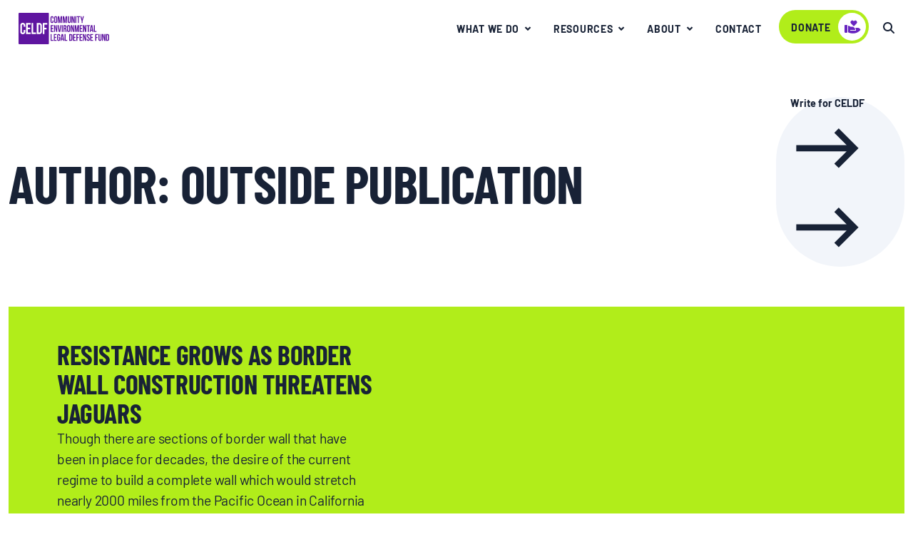

--- FILE ---
content_type: text/html; charset=UTF-8
request_url: https://celdf.org/author/hkw/
body_size: 19541
content:

<!doctype html>
<html class="no-js" lang="en-US">
<head>
	
	<meta charset="UTF-8">
<script>
var gform;gform||(document.addEventListener("gform_main_scripts_loaded",function(){gform.scriptsLoaded=!0}),document.addEventListener("gform/theme/scripts_loaded",function(){gform.themeScriptsLoaded=!0}),window.addEventListener("DOMContentLoaded",function(){gform.domLoaded=!0}),gform={domLoaded:!1,scriptsLoaded:!1,themeScriptsLoaded:!1,isFormEditor:()=>"function"==typeof InitializeEditor,callIfLoaded:function(o){return!(!gform.domLoaded||!gform.scriptsLoaded||!gform.themeScriptsLoaded&&!gform.isFormEditor()||(gform.isFormEditor()&&console.warn("The use of gform.initializeOnLoaded() is deprecated in the form editor context and will be removed in Gravity Forms 3.1."),o(),0))},initializeOnLoaded:function(o){gform.callIfLoaded(o)||(document.addEventListener("gform_main_scripts_loaded",()=>{gform.scriptsLoaded=!0,gform.callIfLoaded(o)}),document.addEventListener("gform/theme/scripts_loaded",()=>{gform.themeScriptsLoaded=!0,gform.callIfLoaded(o)}),window.addEventListener("DOMContentLoaded",()=>{gform.domLoaded=!0,gform.callIfLoaded(o)}))},hooks:{action:{},filter:{}},addAction:function(o,r,e,t){gform.addHook("action",o,r,e,t)},addFilter:function(o,r,e,t){gform.addHook("filter",o,r,e,t)},doAction:function(o){gform.doHook("action",o,arguments)},applyFilters:function(o){return gform.doHook("filter",o,arguments)},removeAction:function(o,r){gform.removeHook("action",o,r)},removeFilter:function(o,r,e){gform.removeHook("filter",o,r,e)},addHook:function(o,r,e,t,n){null==gform.hooks[o][r]&&(gform.hooks[o][r]=[]);var d=gform.hooks[o][r];null==n&&(n=r+"_"+d.length),gform.hooks[o][r].push({tag:n,callable:e,priority:t=null==t?10:t})},doHook:function(r,o,e){var t;if(e=Array.prototype.slice.call(e,1),null!=gform.hooks[r][o]&&((o=gform.hooks[r][o]).sort(function(o,r){return o.priority-r.priority}),o.forEach(function(o){"function"!=typeof(t=o.callable)&&(t=window[t]),"action"==r?t.apply(null,e):e[0]=t.apply(null,e)})),"filter"==r)return e[0]},removeHook:function(o,r,t,n){var e;null!=gform.hooks[o][r]&&(e=(e=gform.hooks[o][r]).filter(function(o,r,e){return!!(null!=n&&n!=o.tag||null!=t&&t!=o.priority)}),gform.hooks[o][r]=e)}});
</script>

	<meta name="viewport" content="width=device-width, initial-scale=1">
	<meta class="foundation-mq">

	<!-- If Site Icon isn't set in customizer -->
	
	<link rel="profile" href="https://gmpg.org/xfn/11">

	<meta name='robots' content='noindex, follow' />

	<!-- This site is optimized with the Yoast SEO plugin v26.7 - https://yoast.com/wordpress/plugins/seo/ -->
	<title>HKW, Author at CELDF - Community Rights Pioneers - Protecting Nature and Communities</title>
	<meta property="og:locale" content="en_US" />
	<meta property="og:type" content="profile" />
	<meta property="og:title" content="HKW, Author at CELDF - Community Rights Pioneers - Protecting Nature and Communities" />
	<meta property="og:site_name" content="CELDF - Community Rights Pioneers - Protecting Nature and Communities" />
	<meta name="twitter:card" content="summary_large_image" />
	<meta name="twitter:site" content="@CELDF" />
	<script type="application/ld+json" class="yoast-schema-graph">{"@context":"https://schema.org","@graph":[{"@type":"WebSite","@id":"https://celdf.org/#website","url":"https://celdf.org/","name":"CELDF - Community Rights Pioneers - Protecting Nature and Communities","description":"CELDF aims to build sustainable communities by assisting people to assert their right to local self-government and to protect the rights of nature.","publisher":{"@id":"https://celdf.org/#organization"},"potentialAction":[{"@type":"SearchAction","target":{"@type":"EntryPoint","urlTemplate":"https://celdf.org/?s={search_term_string}"},"query-input":{"@type":"PropertyValueSpecification","valueRequired":true,"valueName":"search_term_string"}}],"inLanguage":"en-US"},{"@type":"Organization","@id":"https://celdf.org/#organization","name":"Community Environmental Legal Defense Fund","url":"https://celdf.org/","logo":{"@type":"ImageObject","inLanguage":"en-US","@id":"https://celdf.org/#/schema/logo/image/","url":"","contentUrl":"","caption":"Community Environmental Legal Defense Fund"},"image":{"@id":"https://celdf.org/#/schema/logo/image/"},"sameAs":["https://www.facebook.com/Community-Environmental-Legal-Defense-Fund-112830808767534/","https://x.com/CELDF"]}]}</script>
	<!-- / Yoast SEO plugin. -->


<link rel='dns-prefetch' href='//cdn.jsdelivr.net' />
<style id='wp-img-auto-sizes-contain-inline-css'>
img:is([sizes=auto i],[sizes^="auto," i]){contain-intrinsic-size:3000px 1500px}
/*# sourceURL=wp-img-auto-sizes-contain-inline-css */
</style>
<link rel='stylesheet' id='celdf-style-css' href='https://celdf.org/wp-content/themes/celdf25/build/style-index.css?ver=0.1.3' media='all' />
<link rel='stylesheet' id='swipercss-css' href='https://cdn.jsdelivr.net/npm/swiper@11/swiper-bundle.min.css?ver=6.9' media='all' />
<script src="https://celdf.org/wp-content/plugins/svg-support/vendor/DOMPurify/DOMPurify.min.js?ver=2.5.8" id="bodhi-dompurify-library-js"></script>
<script src="https://celdf.org/wp-content/plugins/stop-user-enumeration/frontend/js/frontend.js?ver=1.7.7" id="stop-user-enumeration-js" defer data-wp-strategy="defer"></script>
<script src="https://celdf.org/wp-includes/js/jquery/jquery.min.js?ver=3.7.1" id="jquery-core-js"></script>
<script src="https://celdf.org/wp-includes/js/jquery/jquery-migrate.min.js?ver=3.4.1" id="jquery-migrate-js"></script>
<script id="bodhi_svg_inline-js-extra">
var svgSettings = {"skipNested":""};
//# sourceURL=bodhi_svg_inline-js-extra
</script>
<script src="https://celdf.org/wp-content/plugins/svg-support/js/min/svgs-inline-min.js" id="bodhi_svg_inline-js"></script>
<script id="bodhi_svg_inline-js-after">
cssTarget={"Bodhi":"img.style-svg","ForceInlineSVG":"style-svg"};ForceInlineSVGActive="false";frontSanitizationEnabled="on";
//# sourceURL=bodhi_svg_inline-js-after
</script>
<script src="https://cdn.jsdelivr.net/npm/swiper@11/swiper-bundle.min.js?ver=6.9" id="swiperjs-js"></script>
<link rel="https://api.w.org/" href="https://celdf.org/wp-json/" /><link rel="alternate" title="JSON" type="application/json" href="https://celdf.org/wp-json/wp/v2/users/5" />
		<!-- GA Google Analytics @ https://m0n.co/ga -->
		<script async src="https://www.googletagmanager.com/gtag/js?id=UA-61758078-1"></script>
		<script>
			window.dataLayer = window.dataLayer || [];
			function gtag(){dataLayer.push(arguments);}
			gtag('js', new Date());
			gtag('config', 'UA-61758078-1');
		</script>

	<link rel="preload" href="https://celdf.org/wp-content/themes/celdf25/assets/fonts/barlow-regular.ttf" as="font" type="font/ttf" crossorigin><link rel="preload" href="https://celdf.org/wp-content/themes/celdf25/assets/fonts/barlow-semibold.ttf" as="font" type="font/ttf" crossorigin><link rel="preload" href="https://celdf.org/wp-content/themes/celdf25/assets/fonts/barlow-bold.ttf" as="font" type="font/ttf" crossorigin><link rel="preload" href="https://celdf.org/wp-content/themes/celdf25/assets/fonts/barlow-condensed-bold.ttf" as="font" type="font/ttf" crossorigin><style>
            @font-face {
                font-family: "Barlow";
                src: url("https://celdf.org/wp-content/themes/celdf25/assets/fonts/barlow-regular.ttf") format("truetype");
                font-weight: 400;
                font-style: normal;
                font-display: swap;
            }
            @font-face {
                font-family: "Barlow";
                src: url("https://celdf.org/wp-content/themes/celdf25/assets/fonts/barlow-semibold.ttf") format("truetype");
                font-weight: 600;
                font-style: normal;
                font-display: swap;
            }
            @font-face {
                font-family: "Barlow";
                src: url("https://celdf.org/wp-content/themes/celdf25/assets/fonts/barlow-bold.ttf") format("truetype");
                font-weight: 700;
                font-style: normal;
                font-display: swap;
            }
            @font-face {
                font-family: "Barlow Condensed";
                src: url("https://celdf.org/wp-content/themes/celdf25/assets/fonts/barlow-condensed-bold.ttf") format("truetype");
                font-weight: 700;
                font-style: normal;
                font-display: swap;
            }
            @font-face {
                font-family: "Barlow-fallback";
                size-adjust: 96.7%;
                ascent-override: 98%;
                src: local("Arial");
            }
            @font-face {
                font-family: "Barlow Condensed-fallback";
                size-adjust: 76.82%;
                ascent-override: 130%;
                src: local("Arial");
            }
        </style><link rel="icon" href="https://celdf.org/wp-content/uploads/2025/05/site-icon.svg" sizes="32x32" />
<link rel="icon" href="https://celdf.org/wp-content/uploads/2025/05/site-icon.svg" sizes="192x192" />
<link rel="apple-touch-icon" href="https://celdf.org/wp-content/uploads/2025/05/site-icon.svg" />
<meta name="msapplication-TileImage" content="https://celdf.org/wp-content/uploads/2025/05/site-icon.svg" />
	<script>
		(function($) {
			$(document).on('facetwp-refresh', function() {
				$('.facetwp-template').animate({ opacity: 0 } )
			})
			$(document).on('facetwp-loaded', function() {
				$('.facetwp-template').animate({ opacity: 1 }, 800)
			})
		})(jQuery);
	</script>
				<style id="wp-custom-css">
			.featured-post-image-wrapper {
	border: 1px solid #F2F5FA;
}		</style>
		<style id='global-styles-inline-css'>
:root{--wp--preset--aspect-ratio--square: 1;--wp--preset--aspect-ratio--4-3: 4/3;--wp--preset--aspect-ratio--3-4: 3/4;--wp--preset--aspect-ratio--3-2: 3/2;--wp--preset--aspect-ratio--2-3: 2/3;--wp--preset--aspect-ratio--16-9: 16/9;--wp--preset--aspect-ratio--9-16: 9/16;--wp--preset--color--black: #000000;--wp--preset--color--cyan-bluish-gray: #abb8c3;--wp--preset--color--white: #ffffff;--wp--preset--color--pale-pink: #f78da7;--wp--preset--color--vivid-red: #cf2e2e;--wp--preset--color--luminous-vivid-orange: #ff6900;--wp--preset--color--luminous-vivid-amber: #fcb900;--wp--preset--color--light-green-cyan: #7bdcb5;--wp--preset--color--vivid-green-cyan: #00d084;--wp--preset--color--pale-cyan-blue: #8ed1fc;--wp--preset--color--vivid-cyan-blue: #0693e3;--wp--preset--color--vivid-purple: #9b51e0;--wp--preset--gradient--vivid-cyan-blue-to-vivid-purple: linear-gradient(135deg,rgb(6,147,227) 0%,rgb(155,81,224) 100%);--wp--preset--gradient--light-green-cyan-to-vivid-green-cyan: linear-gradient(135deg,rgb(122,220,180) 0%,rgb(0,208,130) 100%);--wp--preset--gradient--luminous-vivid-amber-to-luminous-vivid-orange: linear-gradient(135deg,rgb(252,185,0) 0%,rgb(255,105,0) 100%);--wp--preset--gradient--luminous-vivid-orange-to-vivid-red: linear-gradient(135deg,rgb(255,105,0) 0%,rgb(207,46,46) 100%);--wp--preset--gradient--very-light-gray-to-cyan-bluish-gray: linear-gradient(135deg,rgb(238,238,238) 0%,rgb(169,184,195) 100%);--wp--preset--gradient--cool-to-warm-spectrum: linear-gradient(135deg,rgb(74,234,220) 0%,rgb(151,120,209) 20%,rgb(207,42,186) 40%,rgb(238,44,130) 60%,rgb(251,105,98) 80%,rgb(254,248,76) 100%);--wp--preset--gradient--blush-light-purple: linear-gradient(135deg,rgb(255,206,236) 0%,rgb(152,150,240) 100%);--wp--preset--gradient--blush-bordeaux: linear-gradient(135deg,rgb(254,205,165) 0%,rgb(254,45,45) 50%,rgb(107,0,62) 100%);--wp--preset--gradient--luminous-dusk: linear-gradient(135deg,rgb(255,203,112) 0%,rgb(199,81,192) 50%,rgb(65,88,208) 100%);--wp--preset--gradient--pale-ocean: linear-gradient(135deg,rgb(255,245,203) 0%,rgb(182,227,212) 50%,rgb(51,167,181) 100%);--wp--preset--gradient--electric-grass: linear-gradient(135deg,rgb(202,248,128) 0%,rgb(113,206,126) 100%);--wp--preset--gradient--midnight: linear-gradient(135deg,rgb(2,3,129) 0%,rgb(40,116,252) 100%);--wp--preset--font-size--small: 13px;--wp--preset--font-size--medium: 20px;--wp--preset--font-size--large: 36px;--wp--preset--font-size--x-large: 42px;--wp--preset--spacing--20: 0.44rem;--wp--preset--spacing--30: 0.67rem;--wp--preset--spacing--40: 1rem;--wp--preset--spacing--50: 1.5rem;--wp--preset--spacing--60: 2.25rem;--wp--preset--spacing--70: 3.38rem;--wp--preset--spacing--80: 5.06rem;--wp--preset--shadow--natural: 6px 6px 9px rgba(0, 0, 0, 0.2);--wp--preset--shadow--deep: 12px 12px 50px rgba(0, 0, 0, 0.4);--wp--preset--shadow--sharp: 6px 6px 0px rgba(0, 0, 0, 0.2);--wp--preset--shadow--outlined: 6px 6px 0px -3px rgb(255, 255, 255), 6px 6px rgb(0, 0, 0);--wp--preset--shadow--crisp: 6px 6px 0px rgb(0, 0, 0);}:where(.is-layout-flex){gap: 0.5em;}:where(.is-layout-grid){gap: 0.5em;}body .is-layout-flex{display: flex;}.is-layout-flex{flex-wrap: wrap;align-items: center;}.is-layout-flex > :is(*, div){margin: 0;}body .is-layout-grid{display: grid;}.is-layout-grid > :is(*, div){margin: 0;}:where(.wp-block-columns.is-layout-flex){gap: 2em;}:where(.wp-block-columns.is-layout-grid){gap: 2em;}:where(.wp-block-post-template.is-layout-flex){gap: 1.25em;}:where(.wp-block-post-template.is-layout-grid){gap: 1.25em;}.has-black-color{color: var(--wp--preset--color--black) !important;}.has-cyan-bluish-gray-color{color: var(--wp--preset--color--cyan-bluish-gray) !important;}.has-white-color{color: var(--wp--preset--color--white) !important;}.has-pale-pink-color{color: var(--wp--preset--color--pale-pink) !important;}.has-vivid-red-color{color: var(--wp--preset--color--vivid-red) !important;}.has-luminous-vivid-orange-color{color: var(--wp--preset--color--luminous-vivid-orange) !important;}.has-luminous-vivid-amber-color{color: var(--wp--preset--color--luminous-vivid-amber) !important;}.has-light-green-cyan-color{color: var(--wp--preset--color--light-green-cyan) !important;}.has-vivid-green-cyan-color{color: var(--wp--preset--color--vivid-green-cyan) !important;}.has-pale-cyan-blue-color{color: var(--wp--preset--color--pale-cyan-blue) !important;}.has-vivid-cyan-blue-color{color: var(--wp--preset--color--vivid-cyan-blue) !important;}.has-vivid-purple-color{color: var(--wp--preset--color--vivid-purple) !important;}.has-black-background-color{background-color: var(--wp--preset--color--black) !important;}.has-cyan-bluish-gray-background-color{background-color: var(--wp--preset--color--cyan-bluish-gray) !important;}.has-white-background-color{background-color: var(--wp--preset--color--white) !important;}.has-pale-pink-background-color{background-color: var(--wp--preset--color--pale-pink) !important;}.has-vivid-red-background-color{background-color: var(--wp--preset--color--vivid-red) !important;}.has-luminous-vivid-orange-background-color{background-color: var(--wp--preset--color--luminous-vivid-orange) !important;}.has-luminous-vivid-amber-background-color{background-color: var(--wp--preset--color--luminous-vivid-amber) !important;}.has-light-green-cyan-background-color{background-color: var(--wp--preset--color--light-green-cyan) !important;}.has-vivid-green-cyan-background-color{background-color: var(--wp--preset--color--vivid-green-cyan) !important;}.has-pale-cyan-blue-background-color{background-color: var(--wp--preset--color--pale-cyan-blue) !important;}.has-vivid-cyan-blue-background-color{background-color: var(--wp--preset--color--vivid-cyan-blue) !important;}.has-vivid-purple-background-color{background-color: var(--wp--preset--color--vivid-purple) !important;}.has-black-border-color{border-color: var(--wp--preset--color--black) !important;}.has-cyan-bluish-gray-border-color{border-color: var(--wp--preset--color--cyan-bluish-gray) !important;}.has-white-border-color{border-color: var(--wp--preset--color--white) !important;}.has-pale-pink-border-color{border-color: var(--wp--preset--color--pale-pink) !important;}.has-vivid-red-border-color{border-color: var(--wp--preset--color--vivid-red) !important;}.has-luminous-vivid-orange-border-color{border-color: var(--wp--preset--color--luminous-vivid-orange) !important;}.has-luminous-vivid-amber-border-color{border-color: var(--wp--preset--color--luminous-vivid-amber) !important;}.has-light-green-cyan-border-color{border-color: var(--wp--preset--color--light-green-cyan) !important;}.has-vivid-green-cyan-border-color{border-color: var(--wp--preset--color--vivid-green-cyan) !important;}.has-pale-cyan-blue-border-color{border-color: var(--wp--preset--color--pale-cyan-blue) !important;}.has-vivid-cyan-blue-border-color{border-color: var(--wp--preset--color--vivid-cyan-blue) !important;}.has-vivid-purple-border-color{border-color: var(--wp--preset--color--vivid-purple) !important;}.has-vivid-cyan-blue-to-vivid-purple-gradient-background{background: var(--wp--preset--gradient--vivid-cyan-blue-to-vivid-purple) !important;}.has-light-green-cyan-to-vivid-green-cyan-gradient-background{background: var(--wp--preset--gradient--light-green-cyan-to-vivid-green-cyan) !important;}.has-luminous-vivid-amber-to-luminous-vivid-orange-gradient-background{background: var(--wp--preset--gradient--luminous-vivid-amber-to-luminous-vivid-orange) !important;}.has-luminous-vivid-orange-to-vivid-red-gradient-background{background: var(--wp--preset--gradient--luminous-vivid-orange-to-vivid-red) !important;}.has-very-light-gray-to-cyan-bluish-gray-gradient-background{background: var(--wp--preset--gradient--very-light-gray-to-cyan-bluish-gray) !important;}.has-cool-to-warm-spectrum-gradient-background{background: var(--wp--preset--gradient--cool-to-warm-spectrum) !important;}.has-blush-light-purple-gradient-background{background: var(--wp--preset--gradient--blush-light-purple) !important;}.has-blush-bordeaux-gradient-background{background: var(--wp--preset--gradient--blush-bordeaux) !important;}.has-luminous-dusk-gradient-background{background: var(--wp--preset--gradient--luminous-dusk) !important;}.has-pale-ocean-gradient-background{background: var(--wp--preset--gradient--pale-ocean) !important;}.has-electric-grass-gradient-background{background: var(--wp--preset--gradient--electric-grass) !important;}.has-midnight-gradient-background{background: var(--wp--preset--gradient--midnight) !important;}.has-small-font-size{font-size: var(--wp--preset--font-size--small) !important;}.has-medium-font-size{font-size: var(--wp--preset--font-size--medium) !important;}.has-large-font-size{font-size: var(--wp--preset--font-size--large) !important;}.has-x-large-font-size{font-size: var(--wp--preset--font-size--x-large) !important;}
/*# sourceURL=global-styles-inline-css */
</style>
<link rel='stylesheet' id='gravity_forms_theme_reset-css' href='https://celdf.org/wp-content/plugins/gravityforms/assets/css/dist/gravity-forms-theme-reset.min.css?ver=2.9.25' media='all' />
<link rel='stylesheet' id='gravity_forms_theme_foundation-css' href='https://celdf.org/wp-content/plugins/gravityforms/assets/css/dist/gravity-forms-theme-foundation.min.css?ver=2.9.25' media='all' />
<link rel='stylesheet' id='gravity_forms_theme_framework-css' href='https://celdf.org/wp-content/plugins/gravityforms/assets/css/dist/gravity-forms-theme-framework.min.css?ver=2.9.25' media='all' />
<link rel='stylesheet' id='gravity_forms_orbital_theme-css' href='https://celdf.org/wp-content/plugins/gravityforms/assets/css/dist/gravity-forms-orbital-theme.min.css?ver=2.9.25' media='all' />
</head>

<body class="archive author author-hkw author-5 wp-theme-celdf25 hfeed no-sidebar">
	
	<div id="page" class="site">
		<a class="skip-link screen-reader-text" href="#primary">Skip to content</a>

		<div class="off-canvas-wrapper">
			<!-- Load off-canvas container. Feel free to remove if not using. -->
			
<div class="off-canvas position-top" id="off-canvas" data-off-canvas data-transition="overlap">
	<ul id="offcanvas-nav" class="vertical menu accordion-menu" data-accordion-menu><li id="menu-item-1078831" class="menu-item menu-item-type-custom menu-item-object-custom menu-item-has-children menu-item-1078831"><a>What We Do</a>
<ul class="vertical menu">
	<li id="menu-item-1078829" class="menu-item menu-item-type-post_type menu-item-object-page menu-item-1078829"><a href="https://celdf.org/education/">Education</a></li>
	<li id="menu-item-1079060" class="menu-item menu-item-type-post_type menu-item-object-page menu-item-1079060"><a href="https://celdf.org/consultation/">Consultation</a></li>
	<li id="menu-item-1078843" class="menu-item menu-item-type-post_type menu-item-object-page menu-item-1078843"><a href="https://celdf.org/community-resistance-and-resilience/">Community Resistance and Resilience</a></li>
	<li id="menu-item-1078832" class="menu-item menu-item-type-post_type menu-item-object-page menu-item-1078832"><a href="https://celdf.org/legal-services/">Legal Services</a></li>
	<li id="menu-item-1078830" class="menu-item menu-item-type-post_type menu-item-object-page menu-item-1078830"><a href="https://celdf.org/rights-of-nature/">Rights of Nature</a></li>
</ul>
</li>
<li id="menu-item-1078836" class="menu-item menu-item-type-custom menu-item-object-custom menu-item-has-children menu-item-1078836"><a>Resources</a>
<ul class="vertical menu">
	<li id="menu-item-1078834" class="menu-item menu-item-type-taxonomy menu-item-object-category menu-item-1078834"><a href="https://celdf.org/resources/events/">Events</a></li>
	<li id="menu-item-1079616" class="menu-item menu-item-type-taxonomy menu-item-object-category menu-item-1079616"><a href="https://celdf.org/resources/multimedia/">Multimedia</a></li>
	<li id="menu-item-1082459" class="menu-item menu-item-type-taxonomy menu-item-object-category menu-item-1082459"><a href="https://celdf.org/resources/blog/">Blogs</a></li>
	<li id="menu-item-1078835" class="menu-item menu-item-type-taxonomy menu-item-object-category menu-item-1078835"><a href="https://celdf.org/resources/newsletters/">Newsletters</a></li>
	<li id="menu-item-1079617" class="menu-item menu-item-type-taxonomy menu-item-object-category menu-item-1079617"><a href="https://celdf.org/resources/press-release/">Press Releases</a></li>
	<li id="menu-item-1079618" class="menu-item menu-item-type-taxonomy menu-item-object-category menu-item-1079618"><a href="https://celdf.org/resources/publications/">Publications</a></li>
</ul>
</li>
<li id="menu-item-1078837" class="menu-item menu-item-type-custom menu-item-object-custom menu-item-has-children menu-item-1078837"><a href="#">About</a>
<ul class="vertical menu">
	<li id="menu-item-1079620" class="menu-item menu-item-type-post_type menu-item-object-page menu-item-1079620"><a href="https://celdf.org/about-celdf/">About CELDF</a></li>
	<li id="menu-item-1079621" class="menu-item menu-item-type-post_type menu-item-object-page menu-item-1079621"><a href="https://celdf.org/about-celdf/board-staff/">Board &#038; Staff</a></li>
</ul>
</li>
<li id="menu-item-1079622" class="menu-item menu-item-type-post_type menu-item-object-page menu-item-1079622"><a href="https://celdf.org/contact/">Contact</a></li>
</ul>	<a href="/donate" class="button primary-btn donate" target="_self" aria-label="donate – Call to action">
	<span class="button-text">Donate</span>
				<span class="icon icon-after"><svg xmlns="http://www.w3.org/2000/svg" width="25" height="25" viewBox="0 0 25 25" fill="none"><g clip-path="url(#clip0_4440_59234)"><path d="M9.83393 12.004L12.0039 12.0045C14.4892 12.0045 16.5039 14.0192 16.5039 16.5045L9.50291 16.5036L9.50391 17.5045L17.5039 17.5037V16.5045C17.5039 15.422 17.1857 14.4014 16.6178 13.5037L19.5039 13.5045C21.4962 13.5045 23.2163 14.6697 24.02 16.3559C21.6552 19.4765 17.8258 21.5045 13.5039 21.5045C10.7426 21.5045 8.4034 20.9139 6.5035 19.8797L6.50495 10.5755C7.7505 10.7539 8.89025 11.2601 9.83393 12.004ZM4.50391 9.50451C5.01675 9.50451 5.43942 9.89055 5.49719 10.3879L5.50391 10.5036V19.5045C5.50391 20.0568 5.0562 20.5045 4.50391 20.5045H2.50391C1.95163 20.5045 1.50391 20.0568 1.50391 19.5045V10.5045C1.50391 9.95222 1.95163 9.50451 2.50391 9.50451H4.50391ZM14.1503 4.07989L14.5036 4.43366L14.8574 4.07989C15.8337 3.10358 17.4167 3.10358 18.393 4.07989C19.3693 5.0562 19.3693 6.63911 18.393 7.61542L14.5039 11.5045L10.6148 7.61542C9.63851 6.63911 9.63851 5.0562 10.6148 4.07989C11.5911 3.10358 13.174 3.10358 14.1503 4.07989Z" fill="#6825C0"/></g><defs><clipPath id="clip0_4440_59234"><rect width="24" height="24" fill="white" transform="translate(0.5 0.5)"/></clipPath></defs></svg></span>
	</a>
	<div class="grid-x grid-padding-x">
		<div class="small-12 cell">
			<form role="search" method="get" class="search-form" action="https://celdf.org/">
	<label>
		<span class="screen-reader-text">Search for:</span>
		<input type="search" class="search-field"
			placeholder="Search …"
			value="" name="s"
			title="Search for:" />
	</label>
	<button type="submit" class="search-submit"><svg xmlns="http://www.w3.org/2000/svg" height="16" width="16" viewBox="0 0 512 512"><!--!Font Awesome Free v7.0.1 by @fontawesome - https://fontawesome.com License - https://fontawesome.com/license/free Copyright 2025 Fonticons, Inc.--><path fill="currentColor" d="M416 208c0 45.9-14.9 88.3-40 122.7L502.6 457.4c12.5 12.5 12.5 32.8 0 45.3s-32.8 12.5-45.3 0L330.7 376C296.3 401.1 253.9 416 208 416 93.1 416 0 322.9 0 208S93.1 0 208 0 416 93.1 416 208zM208 352a144 144 0 1 0 0-288 144 144 0 1 0 0 288z"/></svg></button>
</form>		</div>
	</div>
	
</div>

			<div class="off-canvas-content" data-off-canvas-content>

				<header id="masthead" class="site-header">
										<div data-sticky-container>
	<div class="top-bar" id="top-bar-menu" data-sticky data-sticky-to="top" data-sticky-on="small" data-off-canvas-sticky>
		<div class="grid-container flex-container align-middle">
			<div class="top-bar-left float-left">
				<div class="site-branding">
					<a href="https://celdf.org"><img src="https://celdf.org/wp-content/uploads/2025/05/CELDF-Horizontal.svg" alt="" width="127" /></a>
				</div><!-- .site-branding -->
			</div>
			<div class="top-bar-right show-for-large">
				<nav id="site-navigation" class="main-navigation">
					<ul id="main-nav" class="medium-horizontal menu" data-responsive-menu="accordion medium-dropdown" data-alignment="left""><li id="menu-item-1078471" class="menu-item menu-item-type-custom menu-item-object-custom menu-item-has-children menu-item-1078471"><a href="#">What We Do</a>
<ul class="menu dropdown">
	<li id="menu-item-1078828" class="menu-item menu-item-type-post_type menu-item-object-page menu-item-1078828"><a href="https://celdf.org/education/">Education</a></li>
	<li id="menu-item-1079059" class="menu-item menu-item-type-post_type menu-item-object-page menu-item-1079059"><a href="https://celdf.org/consultation/">Consultation</a></li>
	<li id="menu-item-1078844" class="menu-item menu-item-type-post_type menu-item-object-page menu-item-1078844"><a href="https://celdf.org/community-resistance-and-resilience/">Community Resistance + Resilience</a></li>
	<li id="menu-item-1078476" class="menu-item menu-item-type-post_type menu-item-object-page menu-item-1078476"><a href="https://celdf.org/legal-services/">Legal Services</a></li>
	<li id="menu-item-1078814" class="menu-item menu-item-type-post_type menu-item-object-page menu-item-1078814"><a href="https://celdf.org/rights-of-nature/">Rights of Nature</a></li>
</ul>
</li>
<li id="menu-item-1079310" class="menu-item menu-item-type-post_type menu-item-object-page current_page_parent menu-item-has-children menu-item-1079310"><a href="https://celdf.org/resources/">Resources</a>
<ul class="menu dropdown">
	<li id="menu-item-1078469" class="menu-item menu-item-type-taxonomy menu-item-object-category menu-item-1078469"><a href="https://celdf.org/resources/events/">Events</a></li>
	<li id="menu-item-1078472" class="menu-item menu-item-type-taxonomy menu-item-object-category menu-item-1078472"><a href="https://celdf.org/resources/multimedia/">Multimedia</a></li>
	<li id="menu-item-1082460" class="menu-item menu-item-type-taxonomy menu-item-object-category menu-item-1082460"><a href="https://celdf.org/resources/blog/">Blogs</a></li>
	<li id="menu-item-1078474" class="menu-item menu-item-type-taxonomy menu-item-object-category menu-item-1078474"><a href="https://celdf.org/resources/newsletters/">Newsletters</a></li>
	<li id="menu-item-1079311" class="menu-item menu-item-type-taxonomy menu-item-object-category menu-item-1079311"><a href="https://celdf.org/resources/press-release/">Press Releases</a></li>
	<li id="menu-item-1078475" class="menu-item menu-item-type-taxonomy menu-item-object-category menu-item-1078475"><a href="https://celdf.org/resources/publications/">Publications</a></li>
</ul>
</li>
<li id="menu-item-1078478" class="menu-item menu-item-type-custom menu-item-object-custom menu-item-has-children menu-item-1078478"><a href="#">About</a>
<ul class="menu dropdown">
	<li id="menu-item-1078479" class="menu-item menu-item-type-post_type menu-item-object-page menu-item-1078479"><a href="https://celdf.org/about-celdf/">Overview</a></li>
	<li id="menu-item-1079476" class="menu-item menu-item-type-post_type menu-item-object-page menu-item-1079476"><a href="https://celdf.org/about-celdf/board-staff/">Board &#038; Staff</a></li>
</ul>
</li>
<li id="menu-item-1078466" class="menu-item menu-item-type-post_type menu-item-object-page menu-item-1078466"><a href="https://celdf.org/contact/">Contact</a></li>
<li id="menu-item-1078467" class="donate menu-item menu-item-type-post_type menu-item-object-page menu-item-1078467"><a href="https://celdf.org/donate/">Donate</a></li>
</ul>				</nav><!-- #site-navigation -->
				<div class="search-icon">
					<button class="search-button" type="button" data-toggle="search-dropdown">
						  <svg xmlns="http://www.w3.org/2000/svg" height="16" width="16" viewBox="0 0 512 512"><!--!Font Awesome Free v7.0.1 by @fontawesome - https://fontawesome.com License - https://fontawesome.com/license/free Copyright 2025 Fonticons, Inc.--><path fill="currentColor" d="M416 208c0 45.9-14.9 88.3-40 122.7L502.6 457.4c12.5 12.5 12.5 32.8 0 45.3s-32.8 12.5-45.3 0L330.7 376C296.3 401.1 253.9 416 208 416 93.1 416 0 322.9 0 208S93.1 0 208 0 416 93.1 416 208zM208 352a144 144 0 1 0 0-288 144 144 0 1 0 0 288z"/></svg>
					</button>
					<div class="dropdown-pane" id="search-dropdown" data-dropdown data-auto-focus="true">
					  <form role="search" method="get" class="search-form" action="https://celdf.org/">
	<label>
		<span class="screen-reader-text">Search for:</span>
		<input type="search" class="search-field"
			placeholder="Search …"
			value="" name="s"
			title="Search for:" />
	</label>
	<button type="submit" class="search-submit"><svg xmlns="http://www.w3.org/2000/svg" height="16" width="16" viewBox="0 0 512 512"><!--!Font Awesome Free v7.0.1 by @fontawesome - https://fontawesome.com License - https://fontawesome.com/license/free Copyright 2025 Fonticons, Inc.--><path fill="currentColor" d="M416 208c0 45.9-14.9 88.3-40 122.7L502.6 457.4c12.5 12.5 12.5 32.8 0 45.3s-32.8 12.5-45.3 0L330.7 376C296.3 401.1 253.9 416 208 416 93.1 416 0 322.9 0 208S93.1 0 208 0 416 93.1 416 208zM208 352a144 144 0 1 0 0-288 144 144 0 1 0 0 288z"/></svg></button>
</form>					</div>
				</div>
			</div>
			<div class="top-bar-right float-right hide-for-large">
				<div id="mobile-menu" class="menu">
					<button class="menu-icon" type="button" data-toggle="off-canvas"></button>
				</div>
			</div>
		</div>
	</div>
</div>
				</header><!-- #masthead -->

<main id="primary" class="site-main">

	<div class="grid-container">
		<div class="grid-x grid-padding-x title-block p_top__xl p_btm__xl align-middle">
			<div class="small-7 medium-8 cell">
				<h1 class="page-title">Author: <span>Outside Publication</span></h1>			</div>
			<div class="small-5 medium-4 cell">
				<a href="/contact" class="button primary-btn write-for-celdf" target="_self" aria-label="Write for CELDF – Call to action">
	<span class="button-text">Write for CELDF</span>
			<span class="icon icon-before"><svg xmlns="http://www.w3.org/2000/svg" viewBox="0 0 21 21" fill="none"><path d="M2.16662 11.6796L2.1665 10.013H15.6431L12.3517 6.72154L13.5302 5.54303L18.8335 10.8463L13.5302 16.1497L12.3517 14.9711L15.6432 11.6797L2.16662 11.6796Z" fill="#182236"/></svg></span>
				<span class="icon icon-after"><svg xmlns="http://www.w3.org/2000/svg" viewBox="0 0 21 21" fill="none"><path d="M2.16662 11.6796L2.1665 10.013H15.6431L12.3517 6.72154L13.5302 5.54303L18.8335 10.8463L13.5302 16.1497L12.3517 14.9711L15.6432 11.6797L2.16662 11.6796Z" fill="#182236"/></svg></span>
	</a>
			</div>
		</div>
					<div class="featured-post">
				
<div class="grid-x grid-padding-x bg-color-theme-3">
	<div class="medium-5 large-6 cell">
		<div class="featured-text-wrapper">
			<h2 class="h3">Resistance Grows as Border Wall Construction Threatens Jaguars</h2>
			<p class="body-text-large">Though there are sections of border wall that have been in place for decades, the desire of the current regime to build a complete wall which would stretch nearly 2000 miles from the Pacific Ocean in California to the Gulf of Mexico in Texas is unprecedented. If successful, such a wall would mark the first time in human history that a continent has been cut in half by a man-made structure.</p>
			<a href="https://celdf.org/2026/01/resistance-grows-as-border-wall-construction-threatens-jaguars/" class="button primary-btn resistance-grows-as-border-wall-construction-threatens-jaguars" target="_self" aria-label="Resistance Grows as Border Wall Construction Threatens Jaguars – Call to action">
	<span class="button-text">Read post</span>
			<span class="icon icon-before"><svg xmlns="http://www.w3.org/2000/svg" viewBox="0 0 21 21" fill="none"><path d="M2.16662 11.6796L2.1665 10.013H15.6431L12.3517 6.72154L13.5302 5.54303L18.8335 10.8463L13.5302 16.1497L12.3517 14.9711L15.6432 11.6797L2.16662 11.6796Z" fill="#182236"/></svg></span>
				<span class="icon icon-after"><svg xmlns="http://www.w3.org/2000/svg" viewBox="0 0 21 21" fill="none"><path d="M2.16662 11.6796L2.1665 10.013H15.6431L12.3517 6.72154L13.5302 5.54303L18.8335 10.8463L13.5302 16.1497L12.3517 14.9711L15.6432 11.6797L2.16662 11.6796Z" fill="#182236"/></svg></span>
	</a>
		</div>
	</div>
	<div class="medium-7 large-6 cell">
		<div class="featured-image-wrapper">
			<img src="https://celdf.org/wp-content/uploads/2026/01/border-wall-1200x900-1.jpg" alt="Resistance Grows as Border Wall Construction Threatens Jaguars">
		</div>
	</div>
</div>			</div>
		
		<div class="grid-x grid-margin-x grid-body">

			<!-- ▸ sidebar (filters) -->
			<aside class="cell small-12 medium-4 large-3">
				<div class="filters" id="archive-filters">
	<div class="filter-wrapper">
		<nav class="filter-nav eyebrow">
			<span>Filter</span><div class="facetwp-facet facetwp-facet-clear_all facetwp-type-reset" data-name="clear_all" data-type="reset"></div>		</nav>
		<div class="issue-wrapper">
			<span class="eyebrow">Filter by Issue</span>
			<div class="systems-filter">
				<div class="facetwp-facet facetwp-facet-systems facetwp-type-fselect" data-name="systems" data-type="fselect"></div>			</div>
			<div class="symptoms-filter">
				<div class="facetwp-facet facetwp-facet-symptoms facetwp-type-fselect" data-name="symptoms" data-type="fselect"></div>			</div>
		</div>
		<div class="location-wrapper">
			<span class="eyebrow">Filter by Location</span>
			<div class="countries-filter">
				<div class="facetwp-facet facetwp-facet-countries facetwp-type-fselect" data-name="countries" data-type="fselect"></div>			</div>
			<div class="us-states-filter">
				<div class="facetwp-facet facetwp-facet-us_states facetwp-type-fselect" data-name="us_states" data-type="fselect"></div>			</div>
		</div>
	</div>

</div>

			</aside>

			<!-- ▸ post‑grid wrapper -->
			<section class="cell small-12 medium-8 large-9 facetwp-template">

				<!--fwp-loop-->
					
<section class="no-results not-found">
	<header class="page-header">
		<h1 class="page-title">Nothing Found</h1>
	</header><!-- .page-header -->

	<div class="page-content">
		
			<p>We are revising this material. Please check back in the future. Perhaps searching can help.</p>
			<form role="search" method="get" class="search-form" action="https://celdf.org/">
	<label>
		<span class="screen-reader-text">Search for:</span>
		<input type="search" class="search-field"
			placeholder="Search …"
			value="" name="s"
			title="Search for:" />
	</label>
	<button type="submit" class="search-submit"><svg xmlns="http://www.w3.org/2000/svg" height="16" width="16" viewBox="0 0 512 512"><!--!Font Awesome Free v7.0.1 by @fontawesome - https://fontawesome.com License - https://fontawesome.com/license/free Copyright 2025 Fonticons, Inc.--><path fill="currentColor" d="M416 208c0 45.9-14.9 88.3-40 122.7L502.6 457.4c12.5 12.5 12.5 32.8 0 45.3s-32.8 12.5-45.3 0L330.7 376C296.3 401.1 253.9 416 208 416 93.1 416 0 322.9 0 208S93.1 0 208 0 416 93.1 416 208zM208 352a144 144 0 1 0 0-288 144 144 0 1 0 0 288z"/></svg></button>
</form>
			</div><!-- .page-content -->
</section><!-- .no-results -->
				
			</section><!-- /.facetwp-template -->
			<section class="cell small-12 medium-8 large-9 medium-offset-4 large-offset-3">
				<div class="facetwp-facet facetwp-facet-load_more facetwp-type-pager" data-name="load_more" data-type="pager"></div>				<div class="facetwp-load-more-complete facetwp-hidden">No more results.</div>
			</section>

		</div><!-- /.grid-body -->

	</div><!-- /.grid-container -->
	<div class="spacer-block xlarge"></div><div class="content-block cta-block cta-block--parallax p_top__3xl ">
	<div class="grid-container">
		<div class="grid-x grid-padding-x align-center">
			<div class="medium-6 large-6 cell">
									<p class="eyebrow text-center">Get Involved</p>
				
				<h2 style="text-align: center;">Ready to make a difference for your community?</h2>
			</div>
		</div>
		<div class="grid-x grid-padding-x grid-margin-x align-center">
							<div class="large-5 cell">
					<p style="text-align: center;">Reach out to discuss your options or contribute to our cause.</p>
				</div>
					</div>
		<div class="grid-x grid-padding-x align-center">
			
											<div class="ctablock-cta cell">
							<a href="https://celdf.org/contact/" class="button primary-btn get-started" target="" aria-label="Get Started - Call to action">
	<span class="button-text">Get Started</span>
			<span class="icon icon-before"><svg xmlns="http://www.w3.org/2000/svg" viewBox="0 0 21 21" fill="none"><path d="M2.16662 11.6796L2.1665 10.013H15.6431L12.3517 6.72154L13.5302 5.54303L18.8335 10.8463L13.5302 16.1497L12.3517 14.9711L15.6432 11.6797L2.16662 11.6796Z" fill="#182236"/></svg></span>
				<span class="icon icon-after"><svg xmlns="http://www.w3.org/2000/svg" viewBox="0 0 21 21" fill="none"><path d="M2.16662 11.6796L2.1665 10.013H15.6431L12.3517 6.72154L13.5302 5.54303L18.8335 10.8463L13.5302 16.1497L12.3517 14.9711L15.6432 11.6797L2.16662 11.6796Z" fill="#182236"/></svg></span>
	</a>
						</div>
													
											<div class="ctablock-cta cell">
							<a href="https://celdf.org/donate/" class="button primary-btn donate" target="" aria-label="Donate - Call to action">
	<span class="button-text">Donate</span>
				<span class="icon icon-after"><svg xmlns="http://www.w3.org/2000/svg" width="25" height="25" viewBox="0 0 25 25" fill="none"><path d="M9.83393 12.004L12.0039 12.0045C14.4892 12.0045 16.5039 14.0192 16.5039 16.5045L9.50291 16.5036L9.50391 17.5045L17.5039 17.5037V16.5045C17.5039 15.422 17.1857 14.4014 16.6178 13.5037L19.5039 13.5045C21.4962 13.5045 23.2163 14.6697 24.02 16.3559C21.6552 19.4765 17.8258 21.5045 13.5039 21.5045C10.7426 21.5045 8.4034 20.9139 6.5035 19.8797L6.50495 10.5755C7.7505 10.7539 8.89025 11.2601 9.83393 12.004ZM4.50391 9.50451C5.01675 9.50451 5.43942 9.89055 5.49719 10.3879L5.50391 10.5036V19.5045C5.50391 20.0568 5.0562 20.5045 4.50391 20.5045H2.50391C1.95163 20.5045 1.50391 20.0568 1.50391 19.5045V10.5045C1.50391 9.95222 1.95163 9.50451 2.50391 9.50451H4.50391ZM14.1503 4.07989L14.5036 4.43366L14.8574 4.07989C15.8337 3.10358 17.4167 3.10358 18.393 4.07989C19.3693 5.0562 19.3693 6.63911 18.393 7.61542L14.5039 11.5045L10.6148 7.61542C9.63851 6.63911 9.63851 5.0562 10.6148 4.07989C11.5911 3.10358 13.174 3.10358 14.1503 4.07989Z" fill="#6825C0"/></svg></span>
	</a>
						</div>
																		</div>

											<div class="collage-canvas-wrapper" style="width:100%;margin-left:calc(-50vw + 50%);">
					<div class="collage-canvas" style="position:relative;width:100vw;aspect-ratio:720/250;overflow:hidden;margin-top:-40px;">
													<img
								src="https://celdf.org/wp-content/uploads/2025/05/425625d52d9ca6551fb0e84d13218e8d.webp"
								style="position:absolute;
									left:34.9570%;
									top:58.6514%;
									width:46.6180%;
									z-index:121;"
							/>
													<img
								src="https://celdf.org/wp-content/uploads/2025/05/5ce0afd875c0ef6b68ac87a6f0a4aa50.webp"
								style="position:absolute;
									left:72.4238%;
									top:19.0558%;
									width:34.0884%;
									z-index:153;"
							/>
													<img
								src="https://celdf.org/wp-content/uploads/2025/05/858a1b7cc0314c25e6348cc642ca26ec.webp"
								style="position:absolute;
									left:15.9073%;
									top:27.7992%;
									width:68.8409%;
									z-index:154;"
							/>
													<img
								src="https://celdf.org/wp-content/uploads/2025/05/e8ffb071d789d8363c0204ccdf871441-scaled.webp"
								style="position:absolute;
									left:2.1922%;
									top:51.1894%;
									width:19.4444%;
									z-index:163;"
							/>
													<img
								src="https://celdf.org/wp-content/uploads/2025/05/1c36fe698a796ab7b7c76111e4472c4f-e1744448119371.webp"
								style="position:absolute;
									left:-11.9380%;
									top:0.2815%;
									width:30.9571%;
									z-index:1;"
							/>
											</div>
				</div>
					
			</div>
</div>
</main>



			<footer id="colophon" class="site-footer p_top__2xl p_btm__2xl">
				<!-- This footer layout will be applied inside the footer
					To see additional nav styles, visit the template-parts/footer-layouts directory -->
				<div class="grid-container">
	<div class="grid-x">
		<div class="medium-6 xlarge-8 cell left-col">
			<div class="footer-site-info">
							<a href="https://celdf.org/" class="footer-logo">
						<img src="https://celdf.org/wp-content/uploads/2025/05/CELDF-Horizontal-white.svg" alt="" class="m_btm__lg style-svg" />
			</a>
																	<ul class="social-icons"><li><a href="https://www.facebook.com/CELDF/" title="CELDF on facebook" target="_blank"><svg xmlns="http://www.w3.org/2000/svg" width="24" height="24" viewBox="0 0 24 25" fill="none"><path d="M24 12.6875C24 6.05938 18.6281 0.6875 12 0.6875C5.37188 0.6875 0 6.05938 0 12.6875C0 18.3125 3.87656 23.0375 9.10312 24.3359V16.3531H6.62812V12.6875H9.10312V11.1078C9.10312 7.025 10.95 5.13125 14.9625 5.13125C15.7219 5.13125 17.0344 5.28125 17.5734 5.43125V8.75C17.2922 8.72188 16.8 8.70312 16.1859 8.70312C14.2172 8.70312 13.4578 9.44844 13.4578 11.3844V12.6875H17.3766L16.7016 16.3531H13.4531V24.5984C19.3969 23.8813 24 18.8234 24 12.6875Z" fill="currentColor"/></svg><span class="screen-reader-text">CELDF on Facebook (opens in a new tab)</span></a></li><li><a href="https://www.instagram.com/celdf_org/" title="CELDF on instagram" target="_blank"><svg xmlns="http://www.w3.org/2000/svg" width="24" height="24" viewBox="0 0 20 19" fill="none"><path fill-rule="evenodd" clip-rule="evenodd" d="M6.43725 0.343176C7.45744 0.297952 7.78271 0.287903 10.3815 0.287903C12.9802 0.287903 13.3055 0.29879 14.3248 0.343176C15.3441 0.387561 16.0399 0.544167 16.6487 0.77112C17.2862 1.0031 17.8646 1.36572 18.343 1.8347C18.83 2.29447 19.2057 2.85055 19.4458 3.46525C19.6823 4.05147 19.8441 4.72145 19.8911 5.70128C19.938 6.6853 19.9485 6.99851 19.9485 9.50002C19.9485 12.0024 19.9372 12.3156 19.8911 13.2979C19.845 14.2778 19.6823 14.9477 19.4458 15.534C19.2057 16.1487 18.8294 16.7057 18.343 17.1662C17.8646 17.6352 17.2862 17.997 16.6487 18.2281C16.0399 18.4559 15.3441 18.6116 14.3265 18.6569C13.3055 18.7021 12.9802 18.7121 10.3815 18.7121C7.78271 18.7121 7.45744 18.7013 6.43725 18.6569C5.41966 18.6125 4.72388 18.4559 4.11507 18.2281C3.47662 17.9969 2.89817 17.6345 2.41997 17.1662C1.93325 16.7061 1.5566 16.1494 1.31629 15.5348C1.08059 14.9486 0.91882 14.2786 0.871855 13.2988C0.82489 12.3147 0.814453 12.0015 0.814453 9.50002C0.814453 6.99768 0.82576 6.68446 0.871855 5.70295C0.917951 4.72145 1.08059 4.05147 1.31629 3.46525C1.55696 2.85062 1.9339 2.2939 2.42084 1.83386C2.89836 1.3653 3.47623 1.00263 4.1142 0.77112C4.72301 0.544167 5.41879 0.388399 6.43638 0.343176H6.43725ZM14.2474 2.00136C13.2385 1.95697 12.9359 1.94776 10.3815 1.94776C7.82707 1.94776 7.52441 1.95697 6.51552 2.00136C5.5823 2.04239 5.07612 2.1923 4.73867 2.31876C4.2925 2.48625 3.97331 2.68473 3.63846 3.00715C3.32105 3.3045 3.07677 3.66648 2.92354 4.06655C2.79221 4.39148 2.63653 4.87889 2.59392 5.77749C2.54782 6.74895 2.53825 7.04039 2.53825 9.50002C2.53825 11.9597 2.54782 12.2511 2.59392 13.2226C2.63653 14.1212 2.79221 14.6086 2.92354 14.9335C3.07662 15.333 3.32101 15.6956 3.63846 15.9929C3.94721 16.2986 4.32381 16.5339 4.73867 16.6813C5.07612 16.8077 5.5823 16.9577 6.51552 16.9987C7.52441 17.0431 7.8262 17.0523 10.3815 17.0523C12.9367 17.0523 13.2385 17.0431 14.2474 16.9987C15.1806 16.9577 15.6868 16.8077 16.0243 16.6813C16.4704 16.5138 16.7896 16.3153 17.1245 15.9929C17.4419 15.6956 17.6863 15.333 17.8394 14.9335C17.9707 14.6086 18.1264 14.1212 18.169 13.2226C18.2151 12.2511 18.2247 11.9597 18.2247 9.50002C18.2247 7.04039 18.2151 6.74895 18.169 5.77749C18.1264 4.87889 17.9707 4.39148 17.8394 4.06655C17.6654 3.63693 17.4593 3.32958 17.1245 3.00715C16.8156 2.70154 16.4397 2.46633 16.0243 2.31876C15.6868 2.1923 15.1806 2.04239 14.2474 2.00136ZM9.15949 12.3399C9.84193 12.6134 10.6018 12.6503 11.3094 12.4443C12.017 12.2383 12.6283 11.8021 13.039 11.2103C13.4497 10.6185 13.6343 9.90776 13.5612 9.19946C13.4882 8.49116 13.162 7.82926 12.6384 7.3268C12.3046 7.00561 11.9011 6.75968 11.4567 6.6067C11.0124 6.45373 10.5384 6.39752 10.0688 6.44212C9.5992 6.48671 9.14571 6.63101 8.74098 6.86463C8.33626 7.09824 7.99036 7.41536 7.72819 7.79314C7.46601 8.17093 7.29409 8.59999 7.2248 9.04943C7.1555 9.49888 7.19056 9.95753 7.32745 10.3924C7.46433 10.8272 7.69964 11.2274 8.01643 11.5641C8.33322 11.9009 8.72361 12.1658 9.15949 12.3399ZM6.90429 6.15184C7.36092 5.71215 7.90302 5.36337 8.49963 5.12541C9.09624 4.88745 9.73569 4.76497 10.3815 4.76497C11.0272 4.76497 11.6667 4.88745 12.2633 5.12541C12.8599 5.36336 13.402 5.71215 13.8586 6.15184C14.3153 6.59153 14.6775 7.11351 14.9246 7.688C15.1717 8.26248 15.2989 8.87821 15.2989 9.50002C15.2989 10.1218 15.1717 10.7376 14.9246 11.312C14.6775 11.8865 14.3153 12.4085 13.8586 12.8482C12.9364 13.7362 11.6857 14.2351 10.3815 14.2351C9.07727 14.2351 7.82649 13.7362 6.90429 12.8482C5.98209 11.9602 5.464 10.7558 5.464 9.50002C5.464 8.24421 5.98209 7.03983 6.90429 6.15184ZM16.3895 5.47014C16.5027 5.36736 16.5933 5.24376 16.6559 5.10666C16.7186 4.96956 16.7521 4.82175 16.7543 4.67198C16.7566 4.5222 16.7276 4.37352 16.6691 4.23472C16.6107 4.09592 16.5239 3.96983 16.4139 3.86391C16.3039 3.758 16.1729 3.67441 16.0288 3.6181C15.8846 3.56179 15.7302 3.5339 15.5747 3.53608C15.4191 3.53827 15.2656 3.57048 15.1232 3.63081C14.9809 3.69114 14.8525 3.77837 14.7458 3.88733C14.5382 4.09923 14.4245 4.3807 14.4289 4.67198C14.4333 4.96325 14.5555 5.24141 14.7694 5.4474C14.9833 5.65338 15.2722 5.77098 15.5747 5.77523C15.8772 5.77947 16.1695 5.67003 16.3895 5.47014Z" fill="currentColor"/></svg><span class="screen-reader-text">CELDF on Instagram (opens in a new tab)</span></a></li><li><a href="https://www.linkedin.com/company/community-environmental-legal-defense-fund/" title="CELDF on linkedin" target="_blank"><svg xmlns="http://www.w3.org/2000/svg" width="24" height="24" viewBox="0 0 24 25" fill="none"><path d="M5.37321 24.6875H0.396429V8.66429H5.37321V24.6875ZM2.88214 6.47857C1.29107 6.47857 0 5.16071 0 3.56964C0 2.80525 0.303653 2.07217 0.84416 1.53166C1.38467 0.991153 2.11775 0.6875 2.88214 0.6875C3.64653 0.6875 4.37962 0.991153 4.92013 1.53166C5.46063 2.07217 5.76429 2.80525 5.76429 3.56964C5.76429 5.16071 4.47321 6.47857 2.88214 6.47857ZM23.9946 24.6875H19.0286V16.8875C19.0286 15.0286 18.9911 12.6446 16.4411 12.6446C13.8536 12.6446 13.4571 14.6643 13.4571 16.7536V24.6875H8.48571V8.66429H13.2589V10.85H13.3286C13.9929 9.59107 15.6161 8.2625 18.0375 8.2625C23.0732 8.2625 24 11.5786 24 15.8857V24.6875H23.9946Z" fill="currentColor"/></svg><span class="screen-reader-text">CELDF on LinkedIn(opens in a new tab)</span></a></li><li><a href="https://x.com/CELDF" title="CELDF on X" target="_blank"><svg xmlns="http://www.w3.org/2000/svg" width="24" height="24" viewBox="0 0 24 25" fill="none"><path d="M18.2437 2.9375H21.5531L14.325 11.1969L22.8281 22.4375H16.1719L10.9547 15.6219L4.99216 22.4375H1.6781L9.40779 13.6016L1.25623 2.9375H8.08123L12.7922 9.16719L18.2437 2.9375ZM17.0812 20.4594H18.914L7.08279 4.8125H5.11404L17.0812 20.4594Z" fill="currentColor"/></svg><span class="screen-reader-text">CELDF on X (opens in a new tab)</span></a></li><li><a href="https://www.youtube.com/@TheCELDF/featured" title="CELDF on Youtube" target="_blank"><svg xmlns="http://www.w3.org/2000/svg" width="24" height="24" viewBox="0 0 24 25" fill="none"><path d="M22.3549 7.08733C22.1033 6.14097 21.3646 5.39826 20.4262 5.1467C18.7252 4.6875 11.905 4.6875 11.905 4.6875C11.905 4.6875 5.0849 4.6875 3.38385 5.1467C2.44549 5.39826 1.70677 6.14097 1.45521 7.08733C1 8.80035 1 12.3701 1 12.3701C1 12.3701 1 15.9399 1.45521 17.653C1.70677 18.5993 2.44549 19.3101 3.38385 19.5616C5.0849 20.0208 11.905 20.0208 11.905 20.0208C11.905 20.0208 18.7252 20.0208 20.4262 19.5616C21.3646 19.3101 22.1033 18.5953 22.3549 17.653C22.8101 15.9399 22.8101 12.3701 22.8101 12.3701C22.8101 12.3701 22.8101 8.80035 22.3549 7.08733ZM9.67691 15.6125V9.12778L15.375 12.3701L9.67691 15.6125Z" fill="currentColor"/></svg><span class="screen-reader-text">CELDF on YouTube (opens in a new tab)</span></a></li><li><a href="https://celdf.substack.com/" title="CELDF on Substack" target="_blank"><svg xmlns="http://www.w3.org/2000/svg" width="22" height="22" viewBox="0 0 22 22" fill="none"><path d="M20.625 4.9555H1.375V7.55562H20.625V4.9555ZM1.375 9.911V22L11 16.6018L20.625 22V9.911H1.375ZM20.625 0H1.375V2.59875H20.625V0Z" fill="currentColor"/></svg><span class="screen-reader-text">CELDF on Substack (opens in a new tab)</span></a></li><li><a href="https://www.tiktok.com/@celdf" title="CELDF on TikTok" target="_blank"><svg width="23" height="26" viewBox="0 0 23 26" fill="none" xmlns="http://www.w3.org/2000/svg"><path d="M23 9.84375C20.8906 9.89062 18.9219 9.23438 17.2344 8.01562V16.4062C17.2344 22.2656 10.8594 25.9219 5.79688 23.0156C0.734375 20.0625 0.734375 12.75 5.79688 9.79688C7.25 8.95312 8.98438 8.625 10.6719 8.85938V13.0781C8.09375 12.2344 5.60938 14.5312 6.17188 17.1562C6.78125 19.7812 9.96875 20.8125 11.9844 18.9844C12.6875 18.3281 13.1094 17.3906 13.1094 16.4062V0H17.2344C17.2344 0.375 17.2344 0.703125 17.3281 1.07812C17.6094 2.625 18.5 3.98438 19.8594 4.82812C20.75 5.4375 21.875 5.76562 23 5.76562V9.84375Z" fill="currentColor"/></svg><span class="screen-reader-text">CELDF on TikTok (opens in a new tab)</span></a></li></ul>							</div>
		</div>
		<div class="medium-6 xlarge-4 cell right-col">
			<div class="footer-form">
									
                <div class='gf_browser_chrome gform_wrapper gform-theme gform-theme--foundation gform-theme--framework gform-theme--orbital single-field-subscribe-form_wrapper' data-form-theme='orbital' data-form-index='0' id='gform_wrapper_41' ><style>#gform_wrapper_41[data-form-index="0"].gform-theme,[data-parent-form="41_0"]{--gf-color-primary: #204ce5;--gf-color-primary-rgb: 32, 76, 229;--gf-color-primary-contrast: #fff;--gf-color-primary-contrast-rgb: 255, 255, 255;--gf-color-primary-darker: #001AB3;--gf-color-primary-lighter: #527EFF;--gf-color-secondary: #fff;--gf-color-secondary-rgb: 255, 255, 255;--gf-color-secondary-contrast: #112337;--gf-color-secondary-contrast-rgb: 17, 35, 55;--gf-color-secondary-darker: #F5F5F5;--gf-color-secondary-lighter: #FFFFFF;--gf-color-out-ctrl-light: rgba(17, 35, 55, 0.1);--gf-color-out-ctrl-light-rgb: 17, 35, 55;--gf-color-out-ctrl-light-darker: rgba(104, 110, 119, 0.35);--gf-color-out-ctrl-light-lighter: #F5F5F5;--gf-color-out-ctrl-dark: #585e6a;--gf-color-out-ctrl-dark-rgb: 88, 94, 106;--gf-color-out-ctrl-dark-darker: #112337;--gf-color-out-ctrl-dark-lighter: rgba(17, 35, 55, 0.65);--gf-color-in-ctrl: #fff;--gf-color-in-ctrl-rgb: 255, 255, 255;--gf-color-in-ctrl-contrast: #112337;--gf-color-in-ctrl-contrast-rgb: 17, 35, 55;--gf-color-in-ctrl-darker: #F5F5F5;--gf-color-in-ctrl-lighter: #FFFFFF;--gf-color-in-ctrl-primary: #204ce5;--gf-color-in-ctrl-primary-rgb: 32, 76, 229;--gf-color-in-ctrl-primary-contrast: #fff;--gf-color-in-ctrl-primary-contrast-rgb: 255, 255, 255;--gf-color-in-ctrl-primary-darker: #001AB3;--gf-color-in-ctrl-primary-lighter: #527EFF;--gf-color-in-ctrl-light: rgba(17, 35, 55, 0.1);--gf-color-in-ctrl-light-rgb: 17, 35, 55;--gf-color-in-ctrl-light-darker: rgba(104, 110, 119, 0.35);--gf-color-in-ctrl-light-lighter: #F5F5F5;--gf-color-in-ctrl-dark: #585e6a;--gf-color-in-ctrl-dark-rgb: 88, 94, 106;--gf-color-in-ctrl-dark-darker: #112337;--gf-color-in-ctrl-dark-lighter: rgba(17, 35, 55, 0.65);--gf-radius: 3px;--gf-font-size-secondary: 14px;--gf-font-size-tertiary: 13px;--gf-icon-ctrl-number: url("data:image/svg+xml,%3Csvg width='8' height='14' viewBox='0 0 8 14' fill='none' xmlns='http://www.w3.org/2000/svg'%3E%3Cpath fill-rule='evenodd' clip-rule='evenodd' d='M4 0C4.26522 5.96046e-08 4.51957 0.105357 4.70711 0.292893L7.70711 3.29289C8.09763 3.68342 8.09763 4.31658 7.70711 4.70711C7.31658 5.09763 6.68342 5.09763 6.29289 4.70711L4 2.41421L1.70711 4.70711C1.31658 5.09763 0.683417 5.09763 0.292893 4.70711C-0.0976311 4.31658 -0.097631 3.68342 0.292893 3.29289L3.29289 0.292893C3.48043 0.105357 3.73478 0 4 0ZM0.292893 9.29289C0.683417 8.90237 1.31658 8.90237 1.70711 9.29289L4 11.5858L6.29289 9.29289C6.68342 8.90237 7.31658 8.90237 7.70711 9.29289C8.09763 9.68342 8.09763 10.3166 7.70711 10.7071L4.70711 13.7071C4.31658 14.0976 3.68342 14.0976 3.29289 13.7071L0.292893 10.7071C-0.0976311 10.3166 -0.0976311 9.68342 0.292893 9.29289Z' fill='rgba(17, 35, 55, 0.65)'/%3E%3C/svg%3E");--gf-icon-ctrl-select: url("data:image/svg+xml,%3Csvg width='10' height='6' viewBox='0 0 10 6' fill='none' xmlns='http://www.w3.org/2000/svg'%3E%3Cpath fill-rule='evenodd' clip-rule='evenodd' d='M0.292893 0.292893C0.683417 -0.097631 1.31658 -0.097631 1.70711 0.292893L5 3.58579L8.29289 0.292893C8.68342 -0.0976311 9.31658 -0.0976311 9.70711 0.292893C10.0976 0.683417 10.0976 1.31658 9.70711 1.70711L5.70711 5.70711C5.31658 6.09763 4.68342 6.09763 4.29289 5.70711L0.292893 1.70711C-0.0976311 1.31658 -0.0976311 0.683418 0.292893 0.292893Z' fill='rgba(17, 35, 55, 0.65)'/%3E%3C/svg%3E");--gf-icon-ctrl-search: url("data:image/svg+xml,%3Csvg width='640' height='640' xmlns='http://www.w3.org/2000/svg'%3E%3Cpath d='M256 128c-70.692 0-128 57.308-128 128 0 70.691 57.308 128 128 128 70.691 0 128-57.309 128-128 0-70.692-57.309-128-128-128zM64 256c0-106.039 85.961-192 192-192s192 85.961 192 192c0 41.466-13.146 79.863-35.498 111.248l154.125 154.125c12.496 12.496 12.496 32.758 0 45.254s-32.758 12.496-45.254 0L367.248 412.502C335.862 434.854 297.467 448 256 448c-106.039 0-192-85.962-192-192z' fill='rgba(17, 35, 55, 0.65)'/%3E%3C/svg%3E");--gf-label-space-y-secondary: var(--gf-label-space-y-md-secondary);--gf-ctrl-border-color: #686e77;--gf-ctrl-size: var(--gf-ctrl-size-md);--gf-ctrl-label-color-primary: #112337;--gf-ctrl-label-color-secondary: #112337;--gf-ctrl-choice-size: var(--gf-ctrl-choice-size-md);--gf-ctrl-checkbox-check-size: var(--gf-ctrl-checkbox-check-size-md);--gf-ctrl-radio-check-size: var(--gf-ctrl-radio-check-size-md);--gf-ctrl-btn-font-size: var(--gf-ctrl-btn-font-size-md);--gf-ctrl-btn-padding-x: var(--gf-ctrl-btn-padding-x-md);--gf-ctrl-btn-size: var(--gf-ctrl-btn-size-md);--gf-ctrl-btn-border-color-secondary: #686e77;--gf-ctrl-file-btn-bg-color-hover: #EBEBEB;--gf-field-img-choice-size: var(--gf-field-img-choice-size-md);--gf-field-img-choice-card-space: var(--gf-field-img-choice-card-space-md);--gf-field-img-choice-check-ind-size: var(--gf-field-img-choice-check-ind-size-md);--gf-field-img-choice-check-ind-icon-size: var(--gf-field-img-choice-check-ind-icon-size-md);--gf-field-pg-steps-number-color: rgba(17, 35, 55, 0.8);}</style>
                        <div class='gform_heading'>
                            <h2 class="gform_title">Single-Field Email Subscription Form</h2>
                            <p class='gform_description'></p>
							<p class='gform_required_legend'>&quot;<span class="gfield_required gfield_required_asterisk">*</span>&quot; indicates required fields</p>
                        </div><form method='post' enctype='multipart/form-data'  id='gform_41' class='single-field-subscribe-form' action='/author/hkw/' data-formid='41' novalidate>
                        <div class='gform-body gform_body'><div id='gform_fields_41' class='gform_fields left_label form_sublabel_below description_below validation_below'><div id="field_41_3" class="gfield gfield--type-honeypot gform_validation_container field_sublabel_below gfield--has-description field_description_below field_validation_below gfield_visibility_visible"  ><label class='gfield_label gform-field-label' for='input_41_3'>Facebook</label><div class='ginput_container'><input name='input_3' id='input_41_3' type='text' value='' autocomplete='new-password'/></div><div class='gfield_description' id='gfield_description_41_3'>This field is for validation purposes and should be left unchanged.</div></div><div id="field_41_2" class="gfield gfield--type-email gfield--width-half gfield_contains_required field_sublabel_below gfield--no-description field_description_below hidden_label field_validation_below gfield_visibility_visible"  ><label class='gfield_label gform-field-label' for='input_41_2'>Email<span class="gfield_required"><span class="gfield_required gfield_required_asterisk">*</span></span></label><div class='ginput_container ginput_container_email'>
                            <input name='input_2' id='input_41_2' type='email' value='' class='medium'   placeholder='Join our email list' aria-required="true" aria-invalid="false"  />
                        </div></div><div id="field_submit" class="gfield gfield--type-submit gfield--width-half field_sublabel_below gfield--no-description field_description_below field_validation_below gfield_visibility_visible"  data-field-class="gform_editor_submit_container" data-field-position="inline" ><input type='submit' id='gform_submit_button_41' class='gform-button gform-button--white  button' onclick='gform.submission.handleButtonClick(this);' data-submission-type='submit' value='Submit'  /></div></div></div>
        <div class='gform-footer gform_footer left_label'>  
            <input type='hidden' class='gform_hidden' name='gform_submission_method' data-js='gform_submission_method_41' value='postback' />
            <input type='hidden' class='gform_hidden' name='gform_theme' data-js='gform_theme_41' id='gform_theme_41' value='orbital' />
            <input type='hidden' class='gform_hidden' name='gform_style_settings' data-js='gform_style_settings_41' id='gform_style_settings_41' value='[]' />
            <input type='hidden' class='gform_hidden' name='is_submit_41' value='1' />
            <input type='hidden' class='gform_hidden' name='gform_submit' value='41' />
            
            <input type='hidden' class='gform_hidden' name='gform_unique_id' value='' />
            <input type='hidden' class='gform_hidden' name='state_41' value='WyJbXSIsImM2ZjJmY2UzZGRlNDM3ZjIzNzA0M2M5NjI4ZjA5ZmRmIl0=' />
            <input type='hidden' autocomplete='off' class='gform_hidden' name='gform_target_page_number_41' id='gform_target_page_number_41' value='0' />
            <input type='hidden' autocomplete='off' class='gform_hidden' name='gform_source_page_number_41' id='gform_source_page_number_41' value='1' />
            <input type='hidden' name='gform_field_values' value='' />
            
        </div>
                        </form>
                        </div><script>
gform.initializeOnLoaded( function() {gformInitSpinner( 41, 'https://celdf.org/wp-content/plugins/gravityforms/images/spinner.svg', false );jQuery('#gform_ajax_frame_41').on('load',function(){var contents = jQuery(this).contents().find('*').html();var is_postback = contents.indexOf('GF_AJAX_POSTBACK') >= 0;if(!is_postback){return;}var form_content = jQuery(this).contents().find('#gform_wrapper_41');var is_confirmation = jQuery(this).contents().find('#gform_confirmation_wrapper_41').length > 0;var is_redirect = contents.indexOf('gformRedirect(){') >= 0;var is_form = form_content.length > 0 && ! is_redirect && ! is_confirmation;var mt = parseInt(jQuery('html').css('margin-top'), 10) + parseInt(jQuery('body').css('margin-top'), 10) + 100;if(is_form){jQuery('#gform_wrapper_41').html(form_content.html());if(form_content.hasClass('gform_validation_error')){jQuery('#gform_wrapper_41').addClass('gform_validation_error');} else {jQuery('#gform_wrapper_41').removeClass('gform_validation_error');}setTimeout( function() { /* delay the scroll by 50 milliseconds to fix a bug in chrome */  }, 50 );if(window['gformInitDatepicker']) {gformInitDatepicker();}if(window['gformInitPriceFields']) {gformInitPriceFields();}var current_page = jQuery('#gform_source_page_number_41').val();gformInitSpinner( 41, 'https://celdf.org/wp-content/plugins/gravityforms/images/spinner.svg', false );jQuery(document).trigger('gform_page_loaded', [41, current_page]);window['gf_submitting_41'] = false;}else if(!is_redirect){var confirmation_content = jQuery(this).contents().find('.GF_AJAX_POSTBACK').html();if(!confirmation_content){confirmation_content = contents;}jQuery('#gform_wrapper_41').replaceWith(confirmation_content);jQuery(document).trigger('gform_confirmation_loaded', [41]);window['gf_submitting_41'] = false;wp.a11y.speak(jQuery('#gform_confirmation_message_41').text());}else{jQuery('#gform_41').append(contents);if(window['gformRedirect']) {gformRedirect();}}jQuery(document).trigger("gform_pre_post_render", [{ formId: "41", currentPage: "current_page", abort: function() { this.preventDefault(); } }]);        if (event && event.defaultPrevented) {                return;        }        const gformWrapperDiv = document.getElementById( "gform_wrapper_41" );        if ( gformWrapperDiv ) {            const visibilitySpan = document.createElement( "span" );            visibilitySpan.id = "gform_visibility_test_41";            gformWrapperDiv.insertAdjacentElement( "afterend", visibilitySpan );        }        const visibilityTestDiv = document.getElementById( "gform_visibility_test_41" );        let postRenderFired = false;        function triggerPostRender() {            if ( postRenderFired ) {                return;            }            postRenderFired = true;            gform.core.triggerPostRenderEvents( 41, current_page );            if ( visibilityTestDiv ) {                visibilityTestDiv.parentNode.removeChild( visibilityTestDiv );            }        }        function debounce( func, wait, immediate ) {            var timeout;            return function() {                var context = this, args = arguments;                var later = function() {                    timeout = null;                    if ( !immediate ) func.apply( context, args );                };                var callNow = immediate && !timeout;                clearTimeout( timeout );                timeout = setTimeout( later, wait );                if ( callNow ) func.apply( context, args );            };        }        const debouncedTriggerPostRender = debounce( function() {            triggerPostRender();        }, 200 );        if ( visibilityTestDiv && visibilityTestDiv.offsetParent === null ) {            const observer = new MutationObserver( ( mutations ) => {                mutations.forEach( ( mutation ) => {                    if ( mutation.type === 'attributes' && visibilityTestDiv.offsetParent !== null ) {                        debouncedTriggerPostRender();                        observer.disconnect();                    }                });            });            observer.observe( document.body, {                attributes: true,                childList: false,                subtree: true,                attributeFilter: [ 'style', 'class' ],            });        } else {            triggerPostRender();        }    } );} );
</script>

							</div>
			<nav role="navigation">
				<ul id="footer-links" class="menu"><li id="menu-item-1067264" class="button-text-large menu-item menu-item-type-post_type menu-item-object-page menu-item-privacy-policy menu-item-1067264"><a rel="privacy-policy" href="https://celdf.org/privacy-policy/">Privacy Policy</a></li>
<li id="menu-item-1068383" class="button-text-large menu-item menu-item-type-post_type menu-item-object-page menu-item-1068383"><a href="https://celdf.org/account-portal/">Account</a></li>
</ul>			</nav>
		</div>
	</div>
</div>
			</footer><!-- #colophon -->
		</div>  <!-- end .off-canvas-content -->
	</div> <!-- end .off-canvas-wrapper -->
</div><!-- #page -->

<script type="speculationrules">
{"prefetch":[{"source":"document","where":{"and":[{"href_matches":"/*"},{"not":{"href_matches":["/wp-*.php","/wp-admin/*","/wp-content/uploads/*","/wp-content/*","/wp-content/plugins/*","/wp-content/themes/celdf25/*","/*\\?(.+)"]}},{"not":{"selector_matches":"a[rel~=\"nofollow\"]"}},{"not":{"selector_matches":".no-prefetch, .no-prefetch a"}}]},"eagerness":"conservative"}]}
</script>
<script src="https://celdf.org/wp-content/themes/celdf25/build/index.js?ver=cd87658b9410f93308fc" id="celdf-js-js"></script>
<script src="https://celdf.org/wp-includes/js/dist/dom-ready.min.js?ver=f77871ff7694fffea381" id="wp-dom-ready-js"></script>
<script src="https://celdf.org/wp-includes/js/dist/hooks.min.js?ver=dd5603f07f9220ed27f1" id="wp-hooks-js"></script>
<script src="https://celdf.org/wp-includes/js/dist/i18n.min.js?ver=c26c3dc7bed366793375" id="wp-i18n-js"></script>
<script id="wp-i18n-js-after">
wp.i18n.setLocaleData( { 'text direction\u0004ltr': [ 'ltr' ] } );
//# sourceURL=wp-i18n-js-after
</script>
<script src="https://celdf.org/wp-includes/js/dist/a11y.min.js?ver=cb460b4676c94bd228ed" id="wp-a11y-js"></script>
<script defer='defer' src="https://celdf.org/wp-content/plugins/gravityforms/js/jquery.json.min.js?ver=2.9.25" id="gform_json-js"></script>
<script id="gform_gravityforms-js-extra">
var gform_i18n = {"datepicker":{"days":{"monday":"Mo","tuesday":"Tu","wednesday":"We","thursday":"Th","friday":"Fr","saturday":"Sa","sunday":"Su"},"months":{"january":"January","february":"February","march":"March","april":"April","may":"May","june":"June","july":"July","august":"August","september":"September","october":"October","november":"November","december":"December"},"firstDay":1,"iconText":"Select date"}};
var gf_legacy_multi = [];
var gform_gravityforms = {"strings":{"invalid_file_extension":"This type of file is not allowed. Must be one of the following:","delete_file":"Delete this file","in_progress":"in progress","file_exceeds_limit":"File exceeds size limit","illegal_extension":"This type of file is not allowed.","max_reached":"Maximum number of files reached","unknown_error":"There was a problem while saving the file on the server","currently_uploading":"Please wait for the uploading to complete","cancel":"Cancel","cancel_upload":"Cancel this upload","cancelled":"Cancelled","error":"Error","message":"Message"},"vars":{"images_url":"https://celdf.org/wp-content/plugins/gravityforms/images"}};
var gf_global = {"gf_currency_config":{"name":"U.S. Dollar","symbol_left":"$","symbol_right":"","symbol_padding":"","thousand_separator":",","decimal_separator":".","decimals":2,"code":"USD"},"base_url":"https://celdf.org/wp-content/plugins/gravityforms","number_formats":[],"spinnerUrl":"https://celdf.org/wp-content/plugins/gravityforms/images/spinner.svg","version_hash":"ec226cbbf354a2fd9b3026ec81ff6451","strings":{"newRowAdded":"New row added.","rowRemoved":"Row removed","formSaved":"The form has been saved.  The content contains the link to return and complete the form."}};
//# sourceURL=gform_gravityforms-js-extra
</script>
<script defer='defer' src="https://celdf.org/wp-content/plugins/gravityforms/js/gravityforms.min.js?ver=2.9.25" id="gform_gravityforms-js"></script>
<script defer='defer' src="https://celdf.org/wp-content/plugins/gravityforms/js/placeholders.jquery.min.js?ver=2.9.25" id="gform_placeholder-js"></script>
<script defer='defer' src="https://celdf.org/wp-content/plugins/gravityforms/assets/js/dist/utils.min.js?ver=48a3755090e76a154853db28fc254681" id="gform_gravityforms_utils-js"></script>
<script defer='defer' src="https://celdf.org/wp-content/plugins/gravityforms/assets/js/dist/vendor-theme.min.js?ver=4f8b3915c1c1e1a6800825abd64b03cb" id="gform_gravityforms_theme_vendors-js"></script>
<script id="gform_gravityforms_theme-js-extra">
var gform_theme_config = {"common":{"form":{"honeypot":{"version_hash":"ec226cbbf354a2fd9b3026ec81ff6451"},"ajax":{"ajaxurl":"https://celdf.org/wp-admin/admin-ajax.php","ajax_submission_nonce":"ed376ee5ca","i18n":{"step_announcement":"Step %1$s of %2$s, %3$s","unknown_error":"There was an unknown error processing your request. Please try again."}}}},"hmr_dev":"","public_path":"https://celdf.org/wp-content/plugins/gravityforms/assets/js/dist/","config_nonce":"a0c1fe2846"};
//# sourceURL=gform_gravityforms_theme-js-extra
</script>
<script defer='defer' src="https://celdf.org/wp-content/plugins/gravityforms/assets/js/dist/scripts-theme.min.js?ver=244d9e312b90e462b62b2d9b9d415753" id="gform_gravityforms_theme-js"></script>
<link href="https://celdf.org/wp-content/plugins/facetwp/assets/css/front.css?ver=4.4.1" rel="stylesheet">
<script src="https://celdf.org/wp-content/plugins/facetwp/assets/js/dist/front.min.js?ver=4.4.1"></script>
<script src="https://celdf.org/wp-content/plugins/facetwp/assets/js/src/accessibility.js?ver=4.4.1"></script>
<link href="https://celdf.org/wp-content/plugins/facetwp/assets/vendor/fSelect/fSelect.css?ver=4.4.1" rel="stylesheet">
<script src="https://celdf.org/wp-content/plugins/facetwp/assets/vendor/fSelect/fSelect.js?ver=4.4.1"></script>
<script>
window.FWP_JSON = {"a11y":{"label_page":"Go to page","label_page_next":"Go to next page","label_page_prev":"Go to previous page"},"prefix":"_","no_results_text":"No results found","ajaxurl":"https:\/\/celdf.org\/wp-json\/facetwp\/v1\/refresh","nonce":"bd1f8a13f1","preload_data":{"facets":{"clear_all":"<a class=\"facetwp-reset facetwp-hide-empty\" href=\"javascript:;\">Clear All<\/a>","systems":"<select class=\"facetwp-dropdown\" multiple=\"multiple\"><option value=\"\">Systems<\/option><\/select>","symptoms":"<select class=\"facetwp-dropdown\" multiple=\"multiple\"><option value=\"\">Symptoms<\/option><\/select>","countries":"<select class=\"facetwp-dropdown\" multiple=\"multiple\"><option value=\"\">Countries<\/option><\/select>","us_states":"<select class=\"facetwp-dropdown\" multiple=\"multiple\"><option value=\"\">US States<\/option><\/select>","load_more":"<button class=\"facetwp-load-more\" data-loading=\"Loading...\">Load more<\/button>"},"template":"","settings":{"debug":"Enable debug mode in [Settings > FacetWP > Settings]","pager":{"page":1,"per_page":21,"total_rows":0,"total_rows_unfiltered":0,"total_pages":0},"num_choices":{"systems":0,"symptoms":0,"countries":0,"us_states":0},"labels":{"clear_all":"Clear All","systems":"Systems","symptoms":"Symptoms","countries":"Countries","us_states":"US States","load_more":"load more"},"systems":{"placeholder":"Systems","overflowText":"Systems","searchText":"Search","noResultsText":"No results found","operator":"or","numDisplayed":0},"symptoms":{"placeholder":"Symptoms","overflowText":"Symptoms","searchText":"Search","noResultsText":"No results found","operator":"or","numDisplayed":0},"countries":{"placeholder":"Countries","overflowText":"Countries","searchText":"Search","noResultsText":"No results found","operator":"or","numDisplayed":0},"us_states":{"placeholder":"US States","overflowText":"US States","searchText":"Search","noResultsText":"No results found","operator":"or","numDisplayed":0},"load_more":{"pager_type":"load_more"},"places":"place-class"}}};
window.FWP_HTTP = {"get":[],"uri":"author\/hkw","url_vars":[]};
</script>
<script>

document.addEventListener('facetwp-loaded', function() {
	var button = document.querySelector('.facetwp-load-more');
	if(button) {
		var page = FWP.settings.pager.page;
		var total = FWP.settings.pager.total_pages;
		if(page == total) {
			button.style.display = 'none';
		}
	}
});
</script>
			<script>
	( function ( $ ) {
		if (typeof FWP !== 'undefined') {
		/* Facets that should display a live selection count */
		const facetsToTrack = [ 'systems', 'symptoms', 'countries', 'us_states' ];

		function updateFacetCounts() {

			facetsToTrack.forEach( function ( facet ) {

				/* ---- 1. How many values are active? ---- */
				let selections  = FWP.facets[ facet ] || [];
				let activeTotal = 0;

				selections.forEach( v => {
					if ( Array.isArray( v ) ) {
						activeTotal += v.filter( x => x !== '' ).length;
					} else if ( v !== '' ) {
						activeTotal += 1;
					}
				} );

				/* ---- 2. Find the visible title element ----
				   .facetwp-facet‑<name>  ➜ closest wrapper (.systems-filter …)
				   ➜ .fs-label (the text “Systems”, “Symptoms”, …)            */
				const $facetBox = $( '.facetwp-facet-' + facet ).first();
				const $label    = $facetBox
					.closest( '[class$="-filter"]' )
					.find( '.fs-label' )
					.first();

				if ( ! $label.length ) { return; }

				/* ---- 3. Inject / update the badge ---- */
				let $badge = $label.siblings( '.facet-count' );
				if ( ! $badge.length ) {
					$badge = $( '<span/>', {
						'class' : 'facet-count',
						'aria-hidden' : 'true'
					} ).insertAfter( $label );
				}

				if ( activeTotal ) {
					$badge.text( activeTotal ).show();
				} else {
					$badge.hide();
				}
			} );
		}

		/* Run once on initial load (for query-string presets, back button, etc.) */
		$( updateFacetCounts );

		/* After every FacetWP refresh - defer so fSelect cab rebuild the dropdowns */
		$( document ).on( 'facetwp-loaded', function () {
			setTimeout( updateFacetCounts, 0 );
		} );
	}
	} )( jQuery );
	</script>
<script>
gform.initializeOnLoaded( function() { jQuery(document).on('gform_post_render', function(event, formId, currentPage){if(formId == 41) {if(typeof Placeholders != 'undefined'){
                        Placeholders.enable();
                    }} } );jQuery(document).on('gform_post_conditional_logic', function(event, formId, fields, isInit){} ) } );
</script>
<script>
gform.initializeOnLoaded( function() {jQuery(document).trigger("gform_pre_post_render", [{ formId: "41", currentPage: "1", abort: function() { this.preventDefault(); } }]);        if (event && event.defaultPrevented) {                return;        }        const gformWrapperDiv = document.getElementById( "gform_wrapper_41" );        if ( gformWrapperDiv ) {            const visibilitySpan = document.createElement( "span" );            visibilitySpan.id = "gform_visibility_test_41";            gformWrapperDiv.insertAdjacentElement( "afterend", visibilitySpan );        }        const visibilityTestDiv = document.getElementById( "gform_visibility_test_41" );        let postRenderFired = false;        function triggerPostRender() {            if ( postRenderFired ) {                return;            }            postRenderFired = true;            gform.core.triggerPostRenderEvents( 41, 1 );            if ( visibilityTestDiv ) {                visibilityTestDiv.parentNode.removeChild( visibilityTestDiv );            }        }        function debounce( func, wait, immediate ) {            var timeout;            return function() {                var context = this, args = arguments;                var later = function() {                    timeout = null;                    if ( !immediate ) func.apply( context, args );                };                var callNow = immediate && !timeout;                clearTimeout( timeout );                timeout = setTimeout( later, wait );                if ( callNow ) func.apply( context, args );            };        }        const debouncedTriggerPostRender = debounce( function() {            triggerPostRender();        }, 200 );        if ( visibilityTestDiv && visibilityTestDiv.offsetParent === null ) {            const observer = new MutationObserver( ( mutations ) => {                mutations.forEach( ( mutation ) => {                    if ( mutation.type === 'attributes' && visibilityTestDiv.offsetParent !== null ) {                        debouncedTriggerPostRender();                        observer.disconnect();                    }                });            });            observer.observe( document.body, {                attributes: true,                childList: false,                subtree: true,                attributeFilter: [ 'style', 'class' ],            });        } else {            triggerPostRender();        }    } );
</script>

<script>(function(){function c(){var b=a.contentDocument||a.contentWindow.document;if(b){var d=b.createElement('script');d.innerHTML="window.__CF$cv$params={r:'9c249cdfe841d319',t:'MTc2OTE0MzIyNC4wMDAwMDA='};var a=document.createElement('script');a.nonce='';a.src='/cdn-cgi/challenge-platform/scripts/jsd/main.js';document.getElementsByTagName('head')[0].appendChild(a);";b.getElementsByTagName('head')[0].appendChild(d)}}if(document.body){var a=document.createElement('iframe');a.height=1;a.width=1;a.style.position='absolute';a.style.top=0;a.style.left=0;a.style.border='none';a.style.visibility='hidden';document.body.appendChild(a);if('loading'!==document.readyState)c();else if(window.addEventListener)document.addEventListener('DOMContentLoaded',c);else{var e=document.onreadystatechange||function(){};document.onreadystatechange=function(b){e(b);'loading'!==document.readyState&&(document.onreadystatechange=e,c())}}}})();</script></body>
</html>


--- FILE ---
content_type: text/css
request_url: https://celdf.org/wp-content/themes/celdf25/build/style-index.css?ver=0.1.3
body_size: 40970
content:
/*!********************************************************************************************************************************************************************************************************************************************!*\
  !*** css ./node_modules/css-loader/dist/cjs.js??ruleSet[1].rules[3].use[1]!./node_modules/postcss-loader/dist/cjs.js??ruleSet[1].rules[3].use[2]!./node_modules/sass-loader/dist/cjs.js??ruleSet[1].rules[3].use[3]!./src/sass/style.scss ***!
  \********************************************************************************************************************************************************************************************************************************************/
@charset "UTF-8";@media print,screen and (min-width:40em){.reveal,.reveal.large,.reveal.small,.reveal.tiny{left:auto;margin:0 auto;right:auto}}h1{font-size:2em;margin:.67em 0}abbr[title]{border-bottom:0}[data-whatinput=mouse] *,[data-whatinput=mouse] :focus,[data-whatinput=touch] *,[data-whatinput=touch] :focus,[data-whatintent=mouse] *,[data-whatintent=mouse] :focus,[data-whatintent=touch] *,[data-whatintent=touch] :focus{outline:none}[draggable=false]{-webkit-touch-callout:none;-webkit-user-select:none}.foundation-mq{font-family:"small=0em&medium=40em&large=60em&xlarge=75em&xxlarge=90em"}html{font-size:100%}body{background:#fff;color:#182236;font-family:Barlow,Barlow-fallback,Helvetica,Roboto,Arial,sans-serif;font-weight:400;line-height:1.5;padding:0;-webkit-font-smoothing:antialiased;-moz-osx-font-smoothing:grayscale}img{display:inline-block;vertical-align:middle;-ms-interpolation-mode:bicubic}textarea{border-radius:3px;height:auto;min-height:50px}select{box-sizing:border-box;width:100%}.map_canvas embed,.map_canvas img,.map_canvas object,.mqa-display embed,.mqa-display img,.mqa-display object{max-width:none!important}button{-webkit-appearance:none;-moz-appearance:none;appearance:none;background:transparent;border:0;border-radius:3px;cursor:auto;line-height:1;padding:0}[data-whatinput=mouse] button{outline:0}pre{-webkit-overflow-scrolling:touch}.is-visible{display:block!important}.is-hidden{display:none!important}.grid-container{margin-left:auto;margin-right:auto;max-width:1296px;padding-left:1rem;padding-right:1rem}@media print,screen and (min-width:40em){.grid-container{padding-left:1rem;padding-right:1rem}}@media print,screen and (min-width:60em){.grid-container{padding-left:.75rem;padding-right:.75rem}}.grid-container.fluid{margin-left:auto;margin-right:auto;max-width:100%;padding-left:1rem;padding-right:1rem}@media print,screen and (min-width:40em){.grid-container.fluid{padding-left:1rem;padding-right:1rem}}@media print,screen and (min-width:60em){.grid-container.fluid{padding-left:.75rem;padding-right:.75rem}}.grid-container.full{margin-left:auto;margin-right:auto;max-width:100%;padding-left:0;padding-right:0}.grid-x{display:flex;flex-flow:row wrap}.cell{flex:0 0 auto;min-height:0;min-width:0;width:100%}.cell.auto{flex:1 1 0}.cell.shrink{flex:0 0 auto}.grid-x>.auto,.grid-x>.shrink{width:auto}.grid-x>.small-1,.grid-x>.small-10,.grid-x>.small-11,.grid-x>.small-12,.grid-x>.small-2,.grid-x>.small-3,.grid-x>.small-4,.grid-x>.small-5,.grid-x>.small-6,.grid-x>.small-7,.grid-x>.small-8,.grid-x>.small-9,.grid-x>.small-full,.grid-x>.small-shrink{flex-basis:auto}@media print,screen and (min-width:40em){.grid-x>.medium-1,.grid-x>.medium-10,.grid-x>.medium-11,.grid-x>.medium-12,.grid-x>.medium-2,.grid-x>.medium-3,.grid-x>.medium-4,.grid-x>.medium-5,.grid-x>.medium-6,.grid-x>.medium-7,.grid-x>.medium-8,.grid-x>.medium-9,.grid-x>.medium-full,.grid-x>.medium-shrink{flex-basis:auto}}@media print,screen and (min-width:60em){.grid-x>.large-1,.grid-x>.large-10,.grid-x>.large-11,.grid-x>.large-12,.grid-x>.large-2,.grid-x>.large-3,.grid-x>.large-4,.grid-x>.large-5,.grid-x>.large-6,.grid-x>.large-7,.grid-x>.large-8,.grid-x>.large-9,.grid-x>.large-full,.grid-x>.large-shrink{flex-basis:auto}}@media screen and (min-width:75em){.grid-x>.xlarge-1,.grid-x>.xlarge-10,.grid-x>.xlarge-11,.grid-x>.xlarge-12,.grid-x>.xlarge-2,.grid-x>.xlarge-3,.grid-x>.xlarge-4,.grid-x>.xlarge-5,.grid-x>.xlarge-6,.grid-x>.xlarge-7,.grid-x>.xlarge-8,.grid-x>.xlarge-9,.grid-x>.xlarge-full,.grid-x>.xlarge-shrink{flex-basis:auto}}@media screen and (min-width:90em){.grid-x>.xxlarge-1,.grid-x>.xxlarge-10,.grid-x>.xxlarge-11,.grid-x>.xxlarge-12,.grid-x>.xxlarge-2,.grid-x>.xxlarge-3,.grid-x>.xxlarge-4,.grid-x>.xxlarge-5,.grid-x>.xxlarge-6,.grid-x>.xxlarge-7,.grid-x>.xxlarge-8,.grid-x>.xxlarge-9,.grid-x>.xxlarge-full,.grid-x>.xxlarge-shrink{flex-basis:auto}}.grid-x>.small-1,.grid-x>.small-10,.grid-x>.small-11,.grid-x>.small-12,.grid-x>.small-2,.grid-x>.small-3,.grid-x>.small-4,.grid-x>.small-5,.grid-x>.small-6,.grid-x>.small-7,.grid-x>.small-8,.grid-x>.small-9{flex:0 0 auto}.grid-x>.small-1{width:8.3333333333%}.grid-x>.small-2{width:16.6666666667%}.grid-x>.small-3{width:25%}.grid-x>.small-4{width:33.3333333333%}.grid-x>.small-5{width:41.6666666667%}.grid-x>.small-6{width:50%}.grid-x>.small-7{width:58.3333333333%}.grid-x>.small-8{width:66.6666666667%}.grid-x>.small-9{width:75%}.grid-x>.small-10{width:83.3333333333%}.grid-x>.small-11{width:91.6666666667%}.grid-x>.small-12{width:100%}@media print,screen and (min-width:40em){.grid-x>.medium-auto{flex:1 1 0;width:auto}.grid-x>.medium-1,.grid-x>.medium-10,.grid-x>.medium-11,.grid-x>.medium-12,.grid-x>.medium-2,.grid-x>.medium-3,.grid-x>.medium-4,.grid-x>.medium-5,.grid-x>.medium-6,.grid-x>.medium-7,.grid-x>.medium-8,.grid-x>.medium-9,.grid-x>.medium-shrink{flex:0 0 auto}.grid-x>.medium-shrink{width:auto}.grid-x>.medium-1{width:8.3333333333%}.grid-x>.medium-2{width:16.6666666667%}.grid-x>.medium-3{width:25%}.grid-x>.medium-4{width:33.3333333333%}.grid-x>.medium-5{width:41.6666666667%}.grid-x>.medium-6{width:50%}.grid-x>.medium-7{width:58.3333333333%}.grid-x>.medium-8{width:66.6666666667%}.grid-x>.medium-9{width:75%}.grid-x>.medium-10{width:83.3333333333%}.grid-x>.medium-11{width:91.6666666667%}.grid-x>.medium-12{width:100%}}@media print,screen and (min-width:60em){.grid-x>.large-auto{flex:1 1 0;width:auto}.grid-x>.large-1,.grid-x>.large-10,.grid-x>.large-11,.grid-x>.large-12,.grid-x>.large-2,.grid-x>.large-3,.grid-x>.large-4,.grid-x>.large-5,.grid-x>.large-6,.grid-x>.large-7,.grid-x>.large-8,.grid-x>.large-9,.grid-x>.large-shrink{flex:0 0 auto}.grid-x>.large-shrink{width:auto}.grid-x>.large-1{width:8.3333333333%}.grid-x>.large-2{width:16.6666666667%}.grid-x>.large-3{width:25%}.grid-x>.large-4{width:33.3333333333%}.grid-x>.large-5{width:41.6666666667%}.grid-x>.large-6{width:50%}.grid-x>.large-7{width:58.3333333333%}.grid-x>.large-8{width:66.6666666667%}.grid-x>.large-9{width:75%}.grid-x>.large-10{width:83.3333333333%}.grid-x>.large-11{width:91.6666666667%}.grid-x>.large-12{width:100%}}@media screen and (min-width:75em){.grid-x>.xlarge-auto{flex:1 1 0;width:auto}.grid-x>.xlarge-1,.grid-x>.xlarge-10,.grid-x>.xlarge-11,.grid-x>.xlarge-12,.grid-x>.xlarge-2,.grid-x>.xlarge-3,.grid-x>.xlarge-4,.grid-x>.xlarge-5,.grid-x>.xlarge-6,.grid-x>.xlarge-7,.grid-x>.xlarge-8,.grid-x>.xlarge-9,.grid-x>.xlarge-shrink{flex:0 0 auto}.grid-x>.xlarge-shrink{width:auto}.grid-x>.xlarge-1{width:8.3333333333%}.grid-x>.xlarge-2{width:16.6666666667%}.grid-x>.xlarge-3{width:25%}.grid-x>.xlarge-4{width:33.3333333333%}.grid-x>.xlarge-5{width:41.6666666667%}.grid-x>.xlarge-6{width:50%}.grid-x>.xlarge-7{width:58.3333333333%}.grid-x>.xlarge-8{width:66.6666666667%}.grid-x>.xlarge-9{width:75%}.grid-x>.xlarge-10{width:83.3333333333%}.grid-x>.xlarge-11{width:91.6666666667%}.grid-x>.xlarge-12{width:100%}}@media screen and (min-width:90em){.grid-x>.xxlarge-auto{flex:1 1 0;width:auto}.grid-x>.xxlarge-1,.grid-x>.xxlarge-10,.grid-x>.xxlarge-11,.grid-x>.xxlarge-12,.grid-x>.xxlarge-2,.grid-x>.xxlarge-3,.grid-x>.xxlarge-4,.grid-x>.xxlarge-5,.grid-x>.xxlarge-6,.grid-x>.xxlarge-7,.grid-x>.xxlarge-8,.grid-x>.xxlarge-9,.grid-x>.xxlarge-shrink{flex:0 0 auto}.grid-x>.xxlarge-shrink{width:auto}.grid-x>.xxlarge-1{width:8.3333333333%}.grid-x>.xxlarge-2{width:16.6666666667%}.grid-x>.xxlarge-3{width:25%}.grid-x>.xxlarge-4{width:33.3333333333%}.grid-x>.xxlarge-5{width:41.6666666667%}.grid-x>.xxlarge-6{width:50%}.grid-x>.xxlarge-7{width:58.3333333333%}.grid-x>.xxlarge-8{width:66.6666666667%}.grid-x>.xxlarge-9{width:75%}.grid-x>.xxlarge-10{width:83.3333333333%}.grid-x>.xxlarge-11{width:91.6666666667%}.grid-x>.xxlarge-12{width:100%}}.grid-margin-x:not(.grid-x)>.cell{width:auto}.grid-margin-y:not(.grid-y)>.cell{height:auto}.grid-margin-x{margin-left:-1rem;margin-right:-1rem}@media print,screen and (min-width:40em){.grid-margin-x{margin-left:-1rem;margin-right:-1rem}}@media print,screen and (min-width:60em){.grid-margin-x{margin-left:-.75rem;margin-right:-.75rem}}.grid-margin-x>.cell{margin-left:1rem;margin-right:1rem;width:calc(100% - 2rem)}@media print,screen and (min-width:40em){.grid-margin-x>.cell{margin-left:1rem;margin-right:1rem;width:calc(100% - 2rem)}}@media print,screen and (min-width:60em){.grid-margin-x>.cell{margin-left:.75rem;margin-right:.75rem;width:calc(100% - 1.5rem)}}.grid-margin-x>.auto,.grid-margin-x>.shrink{width:auto}.grid-margin-x>.small-1{width:calc(8.33333% - 2rem)}.grid-margin-x>.small-2{width:calc(16.66667% - 2rem)}.grid-margin-x>.small-3{width:calc(25% - 2rem)}.grid-margin-x>.small-4{width:calc(33.33333% - 2rem)}.grid-margin-x>.small-5{width:calc(41.66667% - 2rem)}.grid-margin-x>.small-6{width:calc(50% - 2rem)}.grid-margin-x>.small-7{width:calc(58.33333% - 2rem)}.grid-margin-x>.small-8{width:calc(66.66667% - 2rem)}.grid-margin-x>.small-9{width:calc(75% - 2rem)}.grid-margin-x>.small-10{width:calc(83.33333% - 2rem)}.grid-margin-x>.small-11{width:calc(91.66667% - 2rem)}.grid-margin-x>.small-12{width:calc(100% - 2rem)}@media print,screen and (min-width:40em){.grid-margin-x>.auto,.grid-margin-x>.shrink{width:auto}.grid-margin-x>.small-1{width:calc(8.33333% - 2rem)}.grid-margin-x>.small-2{width:calc(16.66667% - 2rem)}.grid-margin-x>.small-3{width:calc(25% - 2rem)}.grid-margin-x>.small-4{width:calc(33.33333% - 2rem)}.grid-margin-x>.small-5{width:calc(41.66667% - 2rem)}.grid-margin-x>.small-6{width:calc(50% - 2rem)}.grid-margin-x>.small-7{width:calc(58.33333% - 2rem)}.grid-margin-x>.small-8{width:calc(66.66667% - 2rem)}.grid-margin-x>.small-9{width:calc(75% - 2rem)}.grid-margin-x>.small-10{width:calc(83.33333% - 2rem)}.grid-margin-x>.small-11{width:calc(91.66667% - 2rem)}.grid-margin-x>.small-12{width:calc(100% - 2rem)}.grid-margin-x>.medium-auto,.grid-margin-x>.medium-shrink{width:auto}.grid-margin-x>.medium-1{width:calc(8.33333% - 2rem)}.grid-margin-x>.medium-2{width:calc(16.66667% - 2rem)}.grid-margin-x>.medium-3{width:calc(25% - 2rem)}.grid-margin-x>.medium-4{width:calc(33.33333% - 2rem)}.grid-margin-x>.medium-5{width:calc(41.66667% - 2rem)}.grid-margin-x>.medium-6{width:calc(50% - 2rem)}.grid-margin-x>.medium-7{width:calc(58.33333% - 2rem)}.grid-margin-x>.medium-8{width:calc(66.66667% - 2rem)}.grid-margin-x>.medium-9{width:calc(75% - 2rem)}.grid-margin-x>.medium-10{width:calc(83.33333% - 2rem)}.grid-margin-x>.medium-11{width:calc(91.66667% - 2rem)}.grid-margin-x>.medium-12{width:calc(100% - 2rem)}}@media print,screen and (min-width:60em){.grid-margin-x>.auto,.grid-margin-x>.shrink{width:auto}.grid-margin-x>.small-1{width:calc(8.33333% - 1.5rem)}.grid-margin-x>.small-2{width:calc(16.66667% - 1.5rem)}.grid-margin-x>.small-3{width:calc(25% - 1.5rem)}.grid-margin-x>.small-4{width:calc(33.33333% - 1.5rem)}.grid-margin-x>.small-5{width:calc(41.66667% - 1.5rem)}.grid-margin-x>.small-6{width:calc(50% - 1.5rem)}.grid-margin-x>.small-7{width:calc(58.33333% - 1.5rem)}.grid-margin-x>.small-8{width:calc(66.66667% - 1.5rem)}.grid-margin-x>.small-9{width:calc(75% - 1.5rem)}.grid-margin-x>.small-10{width:calc(83.33333% - 1.5rem)}.grid-margin-x>.small-11{width:calc(91.66667% - 1.5rem)}.grid-margin-x>.small-12{width:calc(100% - 1.5rem)}.grid-margin-x>.medium-auto,.grid-margin-x>.medium-shrink{width:auto}.grid-margin-x>.medium-1{width:calc(8.33333% - 1.5rem)}.grid-margin-x>.medium-2{width:calc(16.66667% - 1.5rem)}.grid-margin-x>.medium-3{width:calc(25% - 1.5rem)}.grid-margin-x>.medium-4{width:calc(33.33333% - 1.5rem)}.grid-margin-x>.medium-5{width:calc(41.66667% - 1.5rem)}.grid-margin-x>.medium-6{width:calc(50% - 1.5rem)}.grid-margin-x>.medium-7{width:calc(58.33333% - 1.5rem)}.grid-margin-x>.medium-8{width:calc(66.66667% - 1.5rem)}.grid-margin-x>.medium-9{width:calc(75% - 1.5rem)}.grid-margin-x>.medium-10{width:calc(83.33333% - 1.5rem)}.grid-margin-x>.medium-11{width:calc(91.66667% - 1.5rem)}.grid-margin-x>.medium-12{width:calc(100% - 1.5rem)}.grid-margin-x>.large-auto,.grid-margin-x>.large-shrink{width:auto}.grid-margin-x>.large-1{width:calc(8.33333% - 1.5rem)}.grid-margin-x>.large-2{width:calc(16.66667% - 1.5rem)}.grid-margin-x>.large-3{width:calc(25% - 1.5rem)}.grid-margin-x>.large-4{width:calc(33.33333% - 1.5rem)}.grid-margin-x>.large-5{width:calc(41.66667% - 1.5rem)}.grid-margin-x>.large-6{width:calc(50% - 1.5rem)}.grid-margin-x>.large-7{width:calc(58.33333% - 1.5rem)}.grid-margin-x>.large-8{width:calc(66.66667% - 1.5rem)}.grid-margin-x>.large-9{width:calc(75% - 1.5rem)}.grid-margin-x>.large-10{width:calc(83.33333% - 1.5rem)}.grid-margin-x>.large-11{width:calc(91.66667% - 1.5rem)}.grid-margin-x>.large-12{width:calc(100% - 1.5rem)}}@media screen and (min-width:75em){.grid-margin-x>.xlarge-auto,.grid-margin-x>.xlarge-shrink{width:auto}.grid-margin-x>.xlarge-1{width:calc(8.33333% - 1.5rem)}.grid-margin-x>.xlarge-2{width:calc(16.66667% - 1.5rem)}.grid-margin-x>.xlarge-3{width:calc(25% - 1.5rem)}.grid-margin-x>.xlarge-4{width:calc(33.33333% - 1.5rem)}.grid-margin-x>.xlarge-5{width:calc(41.66667% - 1.5rem)}.grid-margin-x>.xlarge-6{width:calc(50% - 1.5rem)}.grid-margin-x>.xlarge-7{width:calc(58.33333% - 1.5rem)}.grid-margin-x>.xlarge-8{width:calc(66.66667% - 1.5rem)}.grid-margin-x>.xlarge-9{width:calc(75% - 1.5rem)}.grid-margin-x>.xlarge-10{width:calc(83.33333% - 1.5rem)}.grid-margin-x>.xlarge-11{width:calc(91.66667% - 1.5rem)}.grid-margin-x>.xlarge-12{width:calc(100% - 1.5rem)}}@media screen and (min-width:90em){.grid-margin-x>.xxlarge-auto,.grid-margin-x>.xxlarge-shrink{width:auto}.grid-margin-x>.xxlarge-1{width:calc(8.33333% - 1.5rem)}.grid-margin-x>.xxlarge-2{width:calc(16.66667% - 1.5rem)}.grid-margin-x>.xxlarge-3{width:calc(25% - 1.5rem)}.grid-margin-x>.xxlarge-4{width:calc(33.33333% - 1.5rem)}.grid-margin-x>.xxlarge-5{width:calc(41.66667% - 1.5rem)}.grid-margin-x>.xxlarge-6{width:calc(50% - 1.5rem)}.grid-margin-x>.xxlarge-7{width:calc(58.33333% - 1.5rem)}.grid-margin-x>.xxlarge-8{width:calc(66.66667% - 1.5rem)}.grid-margin-x>.xxlarge-9{width:calc(75% - 1.5rem)}.grid-margin-x>.xxlarge-10{width:calc(83.33333% - 1.5rem)}.grid-margin-x>.xxlarge-11{width:calc(91.66667% - 1.5rem)}.grid-margin-x>.xxlarge-12{width:calc(100% - 1.5rem)}}.grid-padding-x .grid-padding-x{margin-left:-1rem;margin-right:-1rem}@media print,screen and (min-width:40em){.grid-padding-x .grid-padding-x{margin-left:-1rem;margin-right:-1rem}}@media print,screen and (min-width:60em){.grid-padding-x .grid-padding-x{margin-left:-.75rem;margin-right:-.75rem}}.grid-container:not(.full)>.grid-padding-x{margin-left:-1rem;margin-right:-1rem}@media print,screen and (min-width:40em){.grid-container:not(.full)>.grid-padding-x{margin-left:-1rem;margin-right:-1rem}}@media print,screen and (min-width:60em){.grid-container:not(.full)>.grid-padding-x{margin-left:-.75rem;margin-right:-.75rem}}.grid-padding-x>.cell{padding-left:1rem;padding-right:1rem}@media print,screen and (min-width:40em){.grid-padding-x>.cell{padding-left:1rem;padding-right:1rem}}@media print,screen and (min-width:60em){.grid-padding-x>.cell{padding-left:.75rem;padding-right:.75rem}}.small-up-1>.cell{width:100%}.small-up-2>.cell{width:50%}.small-up-3>.cell{width:33.3333333333%}.small-up-4>.cell{width:25%}.small-up-5>.cell{width:20%}.small-up-6>.cell{width:16.6666666667%}.small-up-7>.cell{width:14.2857142857%}.small-up-8>.cell{width:12.5%}@media print,screen and (min-width:40em){.medium-up-1>.cell{width:100%}.medium-up-2>.cell{width:50%}.medium-up-3>.cell{width:33.3333333333%}.medium-up-4>.cell{width:25%}.medium-up-5>.cell{width:20%}.medium-up-6>.cell{width:16.6666666667%}.medium-up-7>.cell{width:14.2857142857%}.medium-up-8>.cell{width:12.5%}}@media print,screen and (min-width:60em){.large-up-1>.cell{width:100%}.large-up-2>.cell{width:50%}.large-up-3>.cell{width:33.3333333333%}.large-up-4>.cell{width:25%}.large-up-5>.cell{width:20%}.large-up-6>.cell{width:16.6666666667%}.large-up-7>.cell{width:14.2857142857%}.large-up-8>.cell{width:12.5%}}@media screen and (min-width:75em){.xlarge-up-1>.cell{width:100%}.xlarge-up-2>.cell{width:50%}.xlarge-up-3>.cell{width:33.3333333333%}.xlarge-up-4>.cell{width:25%}.xlarge-up-5>.cell{width:20%}.xlarge-up-6>.cell{width:16.6666666667%}.xlarge-up-7>.cell{width:14.2857142857%}.xlarge-up-8>.cell{width:12.5%}}@media screen and (min-width:90em){.xxlarge-up-1>.cell{width:100%}.xxlarge-up-2>.cell{width:50%}.xxlarge-up-3>.cell{width:33.3333333333%}.xxlarge-up-4>.cell{width:25%}.xxlarge-up-5>.cell{width:20%}.xxlarge-up-6>.cell{width:16.6666666667%}.xxlarge-up-7>.cell{width:14.2857142857%}.xxlarge-up-8>.cell{width:12.5%}}.grid-margin-x.small-up-1>.cell{width:calc(100% - 2rem)}.grid-margin-x.small-up-2>.cell{width:calc(50% - 2rem)}.grid-margin-x.small-up-3>.cell{width:calc(33.33333% - 2rem)}.grid-margin-x.small-up-4>.cell{width:calc(25% - 2rem)}.grid-margin-x.small-up-5>.cell{width:calc(20% - 2rem)}.grid-margin-x.small-up-6>.cell{width:calc(16.66667% - 2rem)}.grid-margin-x.small-up-7>.cell{width:calc(14.28571% - 2rem)}.grid-margin-x.small-up-8>.cell{width:calc(12.5% - 2rem)}@media print,screen and (min-width:40em){.grid-margin-x.small-up-1>.cell{width:calc(100% - 2rem)}.grid-margin-x.small-up-2>.cell{width:calc(50% - 2rem)}.grid-margin-x.small-up-3>.cell{width:calc(33.33333% - 2rem)}.grid-margin-x.small-up-4>.cell{width:calc(25% - 2rem)}.grid-margin-x.small-up-5>.cell{width:calc(20% - 2rem)}.grid-margin-x.small-up-6>.cell{width:calc(16.66667% - 2rem)}.grid-margin-x.small-up-7>.cell{width:calc(14.28571% - 2rem)}.grid-margin-x.small-up-8>.cell{width:calc(12.5% - 2rem)}.grid-margin-x.medium-up-1>.cell{width:calc(100% - 2rem)}.grid-margin-x.medium-up-2>.cell{width:calc(50% - 2rem)}.grid-margin-x.medium-up-3>.cell{width:calc(33.33333% - 2rem)}.grid-margin-x.medium-up-4>.cell{width:calc(25% - 2rem)}.grid-margin-x.medium-up-5>.cell{width:calc(20% - 2rem)}.grid-margin-x.medium-up-6>.cell{width:calc(16.66667% - 2rem)}.grid-margin-x.medium-up-7>.cell{width:calc(14.28571% - 2rem)}.grid-margin-x.medium-up-8>.cell{width:calc(12.5% - 2rem)}}@media print,screen and (min-width:60em){.grid-margin-x.medium-up-1>.cell,.grid-margin-x.small-up-1>.cell{width:calc(100% - 1.5rem)}.grid-margin-x.medium-up-2>.cell,.grid-margin-x.small-up-2>.cell{width:calc(50% - 1.5rem)}.grid-margin-x.medium-up-3>.cell,.grid-margin-x.small-up-3>.cell{width:calc(33.33333% - 1.5rem)}.grid-margin-x.medium-up-4>.cell,.grid-margin-x.small-up-4>.cell{width:calc(25% - 1.5rem)}.grid-margin-x.medium-up-5>.cell,.grid-margin-x.small-up-5>.cell{width:calc(20% - 1.5rem)}.grid-margin-x.medium-up-6>.cell,.grid-margin-x.small-up-6>.cell{width:calc(16.66667% - 1.5rem)}.grid-margin-x.medium-up-7>.cell,.grid-margin-x.small-up-7>.cell{width:calc(14.28571% - 1.5rem)}.grid-margin-x.medium-up-8>.cell,.grid-margin-x.small-up-8>.cell{width:calc(12.5% - 1.5rem)}.grid-margin-x.large-up-1>.cell{width:calc(100% - 1.5rem)}.grid-margin-x.large-up-2>.cell{width:calc(50% - 1.5rem)}.grid-margin-x.large-up-3>.cell{width:calc(33.33333% - 1.5rem)}.grid-margin-x.large-up-4>.cell{width:calc(25% - 1.5rem)}.grid-margin-x.large-up-5>.cell{width:calc(20% - 1.5rem)}.grid-margin-x.large-up-6>.cell{width:calc(16.66667% - 1.5rem)}.grid-margin-x.large-up-7>.cell{width:calc(14.28571% - 1.5rem)}.grid-margin-x.large-up-8>.cell{width:calc(12.5% - 1.5rem)}}@media screen and (min-width:75em){.grid-margin-x.xlarge-up-1>.cell{width:calc(100% - 1.5rem)}.grid-margin-x.xlarge-up-2>.cell{width:calc(50% - 1.5rem)}.grid-margin-x.xlarge-up-3>.cell{width:calc(33.33333% - 1.5rem)}.grid-margin-x.xlarge-up-4>.cell{width:calc(25% - 1.5rem)}.grid-margin-x.xlarge-up-5>.cell{width:calc(20% - 1.5rem)}.grid-margin-x.xlarge-up-6>.cell{width:calc(16.66667% - 1.5rem)}.grid-margin-x.xlarge-up-7>.cell{width:calc(14.28571% - 1.5rem)}.grid-margin-x.xlarge-up-8>.cell{width:calc(12.5% - 1.5rem)}}@media screen and (min-width:90em){.grid-margin-x.xxlarge-up-1>.cell{width:calc(100% - 1.5rem)}.grid-margin-x.xxlarge-up-2>.cell{width:calc(50% - 1.5rem)}.grid-margin-x.xxlarge-up-3>.cell{width:calc(33.33333% - 1.5rem)}.grid-margin-x.xxlarge-up-4>.cell{width:calc(25% - 1.5rem)}.grid-margin-x.xxlarge-up-5>.cell{width:calc(20% - 1.5rem)}.grid-margin-x.xxlarge-up-6>.cell{width:calc(16.66667% - 1.5rem)}.grid-margin-x.xxlarge-up-7>.cell{width:calc(14.28571% - 1.5rem)}.grid-margin-x.xxlarge-up-8>.cell{width:calc(12.5% - 1.5rem)}}.small-margin-collapse,.small-margin-collapse>.cell{margin-left:0;margin-right:0}.small-margin-collapse>.small-1{width:8.3333333333%}.small-margin-collapse>.small-2{width:16.6666666667%}.small-margin-collapse>.small-3{width:25%}.small-margin-collapse>.small-4{width:33.3333333333%}.small-margin-collapse>.small-5{width:41.6666666667%}.small-margin-collapse>.small-6{width:50%}.small-margin-collapse>.small-7{width:58.3333333333%}.small-margin-collapse>.small-8{width:66.6666666667%}.small-margin-collapse>.small-9{width:75%}.small-margin-collapse>.small-10{width:83.3333333333%}.small-margin-collapse>.small-11{width:91.6666666667%}.small-margin-collapse>.small-12{width:100%}@media print,screen and (min-width:40em){.small-margin-collapse>.medium-1{width:8.3333333333%}.small-margin-collapse>.medium-2{width:16.6666666667%}.small-margin-collapse>.medium-3{width:25%}.small-margin-collapse>.medium-4{width:33.3333333333%}.small-margin-collapse>.medium-5{width:41.6666666667%}.small-margin-collapse>.medium-6{width:50%}.small-margin-collapse>.medium-7{width:58.3333333333%}.small-margin-collapse>.medium-8{width:66.6666666667%}.small-margin-collapse>.medium-9{width:75%}.small-margin-collapse>.medium-10{width:83.3333333333%}.small-margin-collapse>.medium-11{width:91.6666666667%}.small-margin-collapse>.medium-12{width:100%}}@media print,screen and (min-width:60em){.small-margin-collapse>.large-1{width:8.3333333333%}.small-margin-collapse>.large-2{width:16.6666666667%}.small-margin-collapse>.large-3{width:25%}.small-margin-collapse>.large-4{width:33.3333333333%}.small-margin-collapse>.large-5{width:41.6666666667%}.small-margin-collapse>.large-6{width:50%}.small-margin-collapse>.large-7{width:58.3333333333%}.small-margin-collapse>.large-8{width:66.6666666667%}.small-margin-collapse>.large-9{width:75%}.small-margin-collapse>.large-10{width:83.3333333333%}.small-margin-collapse>.large-11{width:91.6666666667%}.small-margin-collapse>.large-12{width:100%}}@media screen and (min-width:75em){.small-margin-collapse>.xlarge-1{width:8.3333333333%}.small-margin-collapse>.xlarge-2{width:16.6666666667%}.small-margin-collapse>.xlarge-3{width:25%}.small-margin-collapse>.xlarge-4{width:33.3333333333%}.small-margin-collapse>.xlarge-5{width:41.6666666667%}.small-margin-collapse>.xlarge-6{width:50%}.small-margin-collapse>.xlarge-7{width:58.3333333333%}.small-margin-collapse>.xlarge-8{width:66.6666666667%}.small-margin-collapse>.xlarge-9{width:75%}.small-margin-collapse>.xlarge-10{width:83.3333333333%}.small-margin-collapse>.xlarge-11{width:91.6666666667%}.small-margin-collapse>.xlarge-12{width:100%}}@media screen and (min-width:90em){.small-margin-collapse>.xxlarge-1{width:8.3333333333%}.small-margin-collapse>.xxlarge-2{width:16.6666666667%}.small-margin-collapse>.xxlarge-3{width:25%}.small-margin-collapse>.xxlarge-4{width:33.3333333333%}.small-margin-collapse>.xxlarge-5{width:41.6666666667%}.small-margin-collapse>.xxlarge-6{width:50%}.small-margin-collapse>.xxlarge-7{width:58.3333333333%}.small-margin-collapse>.xxlarge-8{width:66.6666666667%}.small-margin-collapse>.xxlarge-9{width:75%}.small-margin-collapse>.xxlarge-10{width:83.3333333333%}.small-margin-collapse>.xxlarge-11{width:91.6666666667%}.small-margin-collapse>.xxlarge-12{width:100%}}.small-padding-collapse{margin-left:0;margin-right:0}.small-padding-collapse>.cell{padding-left:0;padding-right:0}@media print,screen and (min-width:40em){.medium-margin-collapse,.medium-margin-collapse>.cell{margin-left:0;margin-right:0}.medium-margin-collapse>.small-1{width:8.3333333333%}.medium-margin-collapse>.small-2{width:16.6666666667%}.medium-margin-collapse>.small-3{width:25%}.medium-margin-collapse>.small-4{width:33.3333333333%}.medium-margin-collapse>.small-5{width:41.6666666667%}.medium-margin-collapse>.small-6{width:50%}.medium-margin-collapse>.small-7{width:58.3333333333%}.medium-margin-collapse>.small-8{width:66.6666666667%}.medium-margin-collapse>.small-9{width:75%}.medium-margin-collapse>.small-10{width:83.3333333333%}.medium-margin-collapse>.small-11{width:91.6666666667%}.medium-margin-collapse>.small-12{width:100%}.medium-margin-collapse>.medium-1{width:8.3333333333%}.medium-margin-collapse>.medium-2{width:16.6666666667%}.medium-margin-collapse>.medium-3{width:25%}.medium-margin-collapse>.medium-4{width:33.3333333333%}.medium-margin-collapse>.medium-5{width:41.6666666667%}.medium-margin-collapse>.medium-6{width:50%}.medium-margin-collapse>.medium-7{width:58.3333333333%}.medium-margin-collapse>.medium-8{width:66.6666666667%}.medium-margin-collapse>.medium-9{width:75%}.medium-margin-collapse>.medium-10{width:83.3333333333%}.medium-margin-collapse>.medium-11{width:91.6666666667%}.medium-margin-collapse>.medium-12{width:100%}}@media print,screen and (min-width:60em){.medium-margin-collapse>.large-1{width:8.3333333333%}.medium-margin-collapse>.large-2{width:16.6666666667%}.medium-margin-collapse>.large-3{width:25%}.medium-margin-collapse>.large-4{width:33.3333333333%}.medium-margin-collapse>.large-5{width:41.6666666667%}.medium-margin-collapse>.large-6{width:50%}.medium-margin-collapse>.large-7{width:58.3333333333%}.medium-margin-collapse>.large-8{width:66.6666666667%}.medium-margin-collapse>.large-9{width:75%}.medium-margin-collapse>.large-10{width:83.3333333333%}.medium-margin-collapse>.large-11{width:91.6666666667%}.medium-margin-collapse>.large-12{width:100%}}@media screen and (min-width:75em){.medium-margin-collapse>.xlarge-1{width:8.3333333333%}.medium-margin-collapse>.xlarge-2{width:16.6666666667%}.medium-margin-collapse>.xlarge-3{width:25%}.medium-margin-collapse>.xlarge-4{width:33.3333333333%}.medium-margin-collapse>.xlarge-5{width:41.6666666667%}.medium-margin-collapse>.xlarge-6{width:50%}.medium-margin-collapse>.xlarge-7{width:58.3333333333%}.medium-margin-collapse>.xlarge-8{width:66.6666666667%}.medium-margin-collapse>.xlarge-9{width:75%}.medium-margin-collapse>.xlarge-10{width:83.3333333333%}.medium-margin-collapse>.xlarge-11{width:91.6666666667%}.medium-margin-collapse>.xlarge-12{width:100%}}@media screen and (min-width:90em){.medium-margin-collapse>.xxlarge-1{width:8.3333333333%}.medium-margin-collapse>.xxlarge-2{width:16.6666666667%}.medium-margin-collapse>.xxlarge-3{width:25%}.medium-margin-collapse>.xxlarge-4{width:33.3333333333%}.medium-margin-collapse>.xxlarge-5{width:41.6666666667%}.medium-margin-collapse>.xxlarge-6{width:50%}.medium-margin-collapse>.xxlarge-7{width:58.3333333333%}.medium-margin-collapse>.xxlarge-8{width:66.6666666667%}.medium-margin-collapse>.xxlarge-9{width:75%}.medium-margin-collapse>.xxlarge-10{width:83.3333333333%}.medium-margin-collapse>.xxlarge-11{width:91.6666666667%}.medium-margin-collapse>.xxlarge-12{width:100%}}@media print,screen and (min-width:40em){.medium-padding-collapse{margin-left:0;margin-right:0}.medium-padding-collapse>.cell{padding-left:0;padding-right:0}}@media print,screen and (min-width:60em){.large-margin-collapse,.large-margin-collapse>.cell{margin-left:0;margin-right:0}.large-margin-collapse>.small-1{width:8.3333333333%}.large-margin-collapse>.small-2{width:16.6666666667%}.large-margin-collapse>.small-3{width:25%}.large-margin-collapse>.small-4{width:33.3333333333%}.large-margin-collapse>.small-5{width:41.6666666667%}.large-margin-collapse>.small-6{width:50%}.large-margin-collapse>.small-7{width:58.3333333333%}.large-margin-collapse>.small-8{width:66.6666666667%}.large-margin-collapse>.small-9{width:75%}.large-margin-collapse>.small-10{width:83.3333333333%}.large-margin-collapse>.small-11{width:91.6666666667%}.large-margin-collapse>.small-12{width:100%}.large-margin-collapse>.medium-1{width:8.3333333333%}.large-margin-collapse>.medium-2{width:16.6666666667%}.large-margin-collapse>.medium-3{width:25%}.large-margin-collapse>.medium-4{width:33.3333333333%}.large-margin-collapse>.medium-5{width:41.6666666667%}.large-margin-collapse>.medium-6{width:50%}.large-margin-collapse>.medium-7{width:58.3333333333%}.large-margin-collapse>.medium-8{width:66.6666666667%}.large-margin-collapse>.medium-9{width:75%}.large-margin-collapse>.medium-10{width:83.3333333333%}.large-margin-collapse>.medium-11{width:91.6666666667%}.large-margin-collapse>.medium-12{width:100%}.large-margin-collapse>.large-1{width:8.3333333333%}.large-margin-collapse>.large-2{width:16.6666666667%}.large-margin-collapse>.large-3{width:25%}.large-margin-collapse>.large-4{width:33.3333333333%}.large-margin-collapse>.large-5{width:41.6666666667%}.large-margin-collapse>.large-6{width:50%}.large-margin-collapse>.large-7{width:58.3333333333%}.large-margin-collapse>.large-8{width:66.6666666667%}.large-margin-collapse>.large-9{width:75%}.large-margin-collapse>.large-10{width:83.3333333333%}.large-margin-collapse>.large-11{width:91.6666666667%}.large-margin-collapse>.large-12{width:100%}}@media screen and (min-width:75em){.large-margin-collapse>.xlarge-1{width:8.3333333333%}.large-margin-collapse>.xlarge-2{width:16.6666666667%}.large-margin-collapse>.xlarge-3{width:25%}.large-margin-collapse>.xlarge-4{width:33.3333333333%}.large-margin-collapse>.xlarge-5{width:41.6666666667%}.large-margin-collapse>.xlarge-6{width:50%}.large-margin-collapse>.xlarge-7{width:58.3333333333%}.large-margin-collapse>.xlarge-8{width:66.6666666667%}.large-margin-collapse>.xlarge-9{width:75%}.large-margin-collapse>.xlarge-10{width:83.3333333333%}.large-margin-collapse>.xlarge-11{width:91.6666666667%}.large-margin-collapse>.xlarge-12{width:100%}}@media screen and (min-width:90em){.large-margin-collapse>.xxlarge-1{width:8.3333333333%}.large-margin-collapse>.xxlarge-2{width:16.6666666667%}.large-margin-collapse>.xxlarge-3{width:25%}.large-margin-collapse>.xxlarge-4{width:33.3333333333%}.large-margin-collapse>.xxlarge-5{width:41.6666666667%}.large-margin-collapse>.xxlarge-6{width:50%}.large-margin-collapse>.xxlarge-7{width:58.3333333333%}.large-margin-collapse>.xxlarge-8{width:66.6666666667%}.large-margin-collapse>.xxlarge-9{width:75%}.large-margin-collapse>.xxlarge-10{width:83.3333333333%}.large-margin-collapse>.xxlarge-11{width:91.6666666667%}.large-margin-collapse>.xxlarge-12{width:100%}}@media print,screen and (min-width:60em){.large-padding-collapse{margin-left:0;margin-right:0}.large-padding-collapse>.cell{padding-left:0;padding-right:0}}@media screen and (min-width:75em){.xlarge-margin-collapse,.xlarge-margin-collapse>.cell{margin-left:0;margin-right:0}.xlarge-margin-collapse>.small-1{width:8.3333333333%}.xlarge-margin-collapse>.small-2{width:16.6666666667%}.xlarge-margin-collapse>.small-3{width:25%}.xlarge-margin-collapse>.small-4{width:33.3333333333%}.xlarge-margin-collapse>.small-5{width:41.6666666667%}.xlarge-margin-collapse>.small-6{width:50%}.xlarge-margin-collapse>.small-7{width:58.3333333333%}.xlarge-margin-collapse>.small-8{width:66.6666666667%}.xlarge-margin-collapse>.small-9{width:75%}.xlarge-margin-collapse>.small-10{width:83.3333333333%}.xlarge-margin-collapse>.small-11{width:91.6666666667%}.xlarge-margin-collapse>.small-12{width:100%}.xlarge-margin-collapse>.medium-1{width:8.3333333333%}.xlarge-margin-collapse>.medium-2{width:16.6666666667%}.xlarge-margin-collapse>.medium-3{width:25%}.xlarge-margin-collapse>.medium-4{width:33.3333333333%}.xlarge-margin-collapse>.medium-5{width:41.6666666667%}.xlarge-margin-collapse>.medium-6{width:50%}.xlarge-margin-collapse>.medium-7{width:58.3333333333%}.xlarge-margin-collapse>.medium-8{width:66.6666666667%}.xlarge-margin-collapse>.medium-9{width:75%}.xlarge-margin-collapse>.medium-10{width:83.3333333333%}.xlarge-margin-collapse>.medium-11{width:91.6666666667%}.xlarge-margin-collapse>.medium-12{width:100%}.xlarge-margin-collapse>.large-1{width:8.3333333333%}.xlarge-margin-collapse>.large-2{width:16.6666666667%}.xlarge-margin-collapse>.large-3{width:25%}.xlarge-margin-collapse>.large-4{width:33.3333333333%}.xlarge-margin-collapse>.large-5{width:41.6666666667%}.xlarge-margin-collapse>.large-6{width:50%}.xlarge-margin-collapse>.large-7{width:58.3333333333%}.xlarge-margin-collapse>.large-8{width:66.6666666667%}.xlarge-margin-collapse>.large-9{width:75%}.xlarge-margin-collapse>.large-10{width:83.3333333333%}.xlarge-margin-collapse>.large-11{width:91.6666666667%}.xlarge-margin-collapse>.large-12{width:100%}.xlarge-margin-collapse>.xlarge-1{width:8.3333333333%}.xlarge-margin-collapse>.xlarge-2{width:16.6666666667%}.xlarge-margin-collapse>.xlarge-3{width:25%}.xlarge-margin-collapse>.xlarge-4{width:33.3333333333%}.xlarge-margin-collapse>.xlarge-5{width:41.6666666667%}.xlarge-margin-collapse>.xlarge-6{width:50%}.xlarge-margin-collapse>.xlarge-7{width:58.3333333333%}.xlarge-margin-collapse>.xlarge-8{width:66.6666666667%}.xlarge-margin-collapse>.xlarge-9{width:75%}.xlarge-margin-collapse>.xlarge-10{width:83.3333333333%}.xlarge-margin-collapse>.xlarge-11{width:91.6666666667%}.xlarge-margin-collapse>.xlarge-12{width:100%}}@media screen and (min-width:90em){.xlarge-margin-collapse>.xxlarge-1{width:8.3333333333%}.xlarge-margin-collapse>.xxlarge-2{width:16.6666666667%}.xlarge-margin-collapse>.xxlarge-3{width:25%}.xlarge-margin-collapse>.xxlarge-4{width:33.3333333333%}.xlarge-margin-collapse>.xxlarge-5{width:41.6666666667%}.xlarge-margin-collapse>.xxlarge-6{width:50%}.xlarge-margin-collapse>.xxlarge-7{width:58.3333333333%}.xlarge-margin-collapse>.xxlarge-8{width:66.6666666667%}.xlarge-margin-collapse>.xxlarge-9{width:75%}.xlarge-margin-collapse>.xxlarge-10{width:83.3333333333%}.xlarge-margin-collapse>.xxlarge-11{width:91.6666666667%}.xlarge-margin-collapse>.xxlarge-12{width:100%}}@media screen and (min-width:75em){.xlarge-padding-collapse{margin-left:0;margin-right:0}.xlarge-padding-collapse>.cell{padding-left:0;padding-right:0}}@media screen and (min-width:90em){.xxlarge-margin-collapse,.xxlarge-margin-collapse>.cell{margin-left:0;margin-right:0}.xxlarge-margin-collapse>.small-1{width:8.3333333333%}.xxlarge-margin-collapse>.small-2{width:16.6666666667%}.xxlarge-margin-collapse>.small-3{width:25%}.xxlarge-margin-collapse>.small-4{width:33.3333333333%}.xxlarge-margin-collapse>.small-5{width:41.6666666667%}.xxlarge-margin-collapse>.small-6{width:50%}.xxlarge-margin-collapse>.small-7{width:58.3333333333%}.xxlarge-margin-collapse>.small-8{width:66.6666666667%}.xxlarge-margin-collapse>.small-9{width:75%}.xxlarge-margin-collapse>.small-10{width:83.3333333333%}.xxlarge-margin-collapse>.small-11{width:91.6666666667%}.xxlarge-margin-collapse>.small-12{width:100%}.xxlarge-margin-collapse>.medium-1{width:8.3333333333%}.xxlarge-margin-collapse>.medium-2{width:16.6666666667%}.xxlarge-margin-collapse>.medium-3{width:25%}.xxlarge-margin-collapse>.medium-4{width:33.3333333333%}.xxlarge-margin-collapse>.medium-5{width:41.6666666667%}.xxlarge-margin-collapse>.medium-6{width:50%}.xxlarge-margin-collapse>.medium-7{width:58.3333333333%}.xxlarge-margin-collapse>.medium-8{width:66.6666666667%}.xxlarge-margin-collapse>.medium-9{width:75%}.xxlarge-margin-collapse>.medium-10{width:83.3333333333%}.xxlarge-margin-collapse>.medium-11{width:91.6666666667%}.xxlarge-margin-collapse>.medium-12{width:100%}.xxlarge-margin-collapse>.large-1{width:8.3333333333%}.xxlarge-margin-collapse>.large-2{width:16.6666666667%}.xxlarge-margin-collapse>.large-3{width:25%}.xxlarge-margin-collapse>.large-4{width:33.3333333333%}.xxlarge-margin-collapse>.large-5{width:41.6666666667%}.xxlarge-margin-collapse>.large-6{width:50%}.xxlarge-margin-collapse>.large-7{width:58.3333333333%}.xxlarge-margin-collapse>.large-8{width:66.6666666667%}.xxlarge-margin-collapse>.large-9{width:75%}.xxlarge-margin-collapse>.large-10{width:83.3333333333%}.xxlarge-margin-collapse>.large-11{width:91.6666666667%}.xxlarge-margin-collapse>.large-12{width:100%}.xxlarge-margin-collapse>.xlarge-1{width:8.3333333333%}.xxlarge-margin-collapse>.xlarge-2{width:16.6666666667%}.xxlarge-margin-collapse>.xlarge-3{width:25%}.xxlarge-margin-collapse>.xlarge-4{width:33.3333333333%}.xxlarge-margin-collapse>.xlarge-5{width:41.6666666667%}.xxlarge-margin-collapse>.xlarge-6{width:50%}.xxlarge-margin-collapse>.xlarge-7{width:58.3333333333%}.xxlarge-margin-collapse>.xlarge-8{width:66.6666666667%}.xxlarge-margin-collapse>.xlarge-9{width:75%}.xxlarge-margin-collapse>.xlarge-10{width:83.3333333333%}.xxlarge-margin-collapse>.xlarge-11{width:91.6666666667%}.xxlarge-margin-collapse>.xlarge-12{width:100%}.xxlarge-margin-collapse>.xxlarge-1{width:8.3333333333%}.xxlarge-margin-collapse>.xxlarge-2{width:16.6666666667%}.xxlarge-margin-collapse>.xxlarge-3{width:25%}.xxlarge-margin-collapse>.xxlarge-4{width:33.3333333333%}.xxlarge-margin-collapse>.xxlarge-5{width:41.6666666667%}.xxlarge-margin-collapse>.xxlarge-6{width:50%}.xxlarge-margin-collapse>.xxlarge-7{width:58.3333333333%}.xxlarge-margin-collapse>.xxlarge-8{width:66.6666666667%}.xxlarge-margin-collapse>.xxlarge-9{width:75%}.xxlarge-margin-collapse>.xxlarge-10{width:83.3333333333%}.xxlarge-margin-collapse>.xxlarge-11{width:91.6666666667%}.xxlarge-margin-collapse>.xxlarge-12{width:100%}.xxlarge-padding-collapse{margin-left:0;margin-right:0}.xxlarge-padding-collapse>.cell{padding-left:0;padding-right:0}}.small-offset-0{margin-left:0}.grid-margin-x>.small-offset-0{margin-left:1rem}.small-offset-1{margin-left:8.3333333333%}.grid-margin-x>.small-offset-1{margin-left:calc(8.33333% + 1rem)}.small-offset-2{margin-left:16.6666666667%}.grid-margin-x>.small-offset-2{margin-left:calc(16.66667% + 1rem)}.small-offset-3{margin-left:25%}.grid-margin-x>.small-offset-3{margin-left:calc(25% + 1rem)}.small-offset-4{margin-left:33.3333333333%}.grid-margin-x>.small-offset-4{margin-left:calc(33.33333% + 1rem)}.small-offset-5{margin-left:41.6666666667%}.grid-margin-x>.small-offset-5{margin-left:calc(41.66667% + 1rem)}.small-offset-6{margin-left:50%}.grid-margin-x>.small-offset-6{margin-left:calc(50% + 1rem)}.small-offset-7{margin-left:58.3333333333%}.grid-margin-x>.small-offset-7{margin-left:calc(58.33333% + 1rem)}.small-offset-8{margin-left:66.6666666667%}.grid-margin-x>.small-offset-8{margin-left:calc(66.66667% + 1rem)}.small-offset-9{margin-left:75%}.grid-margin-x>.small-offset-9{margin-left:calc(75% + 1rem)}.small-offset-10{margin-left:83.3333333333%}.grid-margin-x>.small-offset-10{margin-left:calc(83.33333% + 1rem)}.small-offset-11{margin-left:91.6666666667%}.grid-margin-x>.small-offset-11{margin-left:calc(91.66667% + 1rem)}@media print,screen and (min-width:40em){.medium-offset-0{margin-left:0}.grid-margin-x>.medium-offset-0{margin-left:1rem}.medium-offset-1{margin-left:8.3333333333%}.grid-margin-x>.medium-offset-1{margin-left:calc(8.33333% + 1rem)}.medium-offset-2{margin-left:16.6666666667%}.grid-margin-x>.medium-offset-2{margin-left:calc(16.66667% + 1rem)}.medium-offset-3{margin-left:25%}.grid-margin-x>.medium-offset-3{margin-left:calc(25% + 1rem)}.medium-offset-4{margin-left:33.3333333333%}.grid-margin-x>.medium-offset-4{margin-left:calc(33.33333% + 1rem)}.medium-offset-5{margin-left:41.6666666667%}.grid-margin-x>.medium-offset-5{margin-left:calc(41.66667% + 1rem)}.medium-offset-6{margin-left:50%}.grid-margin-x>.medium-offset-6{margin-left:calc(50% + 1rem)}.medium-offset-7{margin-left:58.3333333333%}.grid-margin-x>.medium-offset-7{margin-left:calc(58.33333% + 1rem)}.medium-offset-8{margin-left:66.6666666667%}.grid-margin-x>.medium-offset-8{margin-left:calc(66.66667% + 1rem)}.medium-offset-9{margin-left:75%}.grid-margin-x>.medium-offset-9{margin-left:calc(75% + 1rem)}.medium-offset-10{margin-left:83.3333333333%}.grid-margin-x>.medium-offset-10{margin-left:calc(83.33333% + 1rem)}.medium-offset-11{margin-left:91.6666666667%}.grid-margin-x>.medium-offset-11{margin-left:calc(91.66667% + 1rem)}}@media print,screen and (min-width:60em){.large-offset-0{margin-left:0}.grid-margin-x>.large-offset-0{margin-left:.75rem}.large-offset-1{margin-left:8.3333333333%}.grid-margin-x>.large-offset-1{margin-left:calc(8.33333% + .75rem)}.large-offset-2{margin-left:16.6666666667%}.grid-margin-x>.large-offset-2{margin-left:calc(16.66667% + .75rem)}.large-offset-3{margin-left:25%}.grid-margin-x>.large-offset-3{margin-left:calc(25% + .75rem)}.large-offset-4{margin-left:33.3333333333%}.grid-margin-x>.large-offset-4{margin-left:calc(33.33333% + .75rem)}.large-offset-5{margin-left:41.6666666667%}.grid-margin-x>.large-offset-5{margin-left:calc(41.66667% + .75rem)}.large-offset-6{margin-left:50%}.grid-margin-x>.large-offset-6{margin-left:calc(50% + .75rem)}.large-offset-7{margin-left:58.3333333333%}.grid-margin-x>.large-offset-7{margin-left:calc(58.33333% + .75rem)}.large-offset-8{margin-left:66.6666666667%}.grid-margin-x>.large-offset-8{margin-left:calc(66.66667% + .75rem)}.large-offset-9{margin-left:75%}.grid-margin-x>.large-offset-9{margin-left:calc(75% + .75rem)}.large-offset-10{margin-left:83.3333333333%}.grid-margin-x>.large-offset-10{margin-left:calc(83.33333% + .75rem)}.large-offset-11{margin-left:91.6666666667%}.grid-margin-x>.large-offset-11{margin-left:calc(91.66667% + .75rem)}}@media screen and (min-width:75em){.xlarge-offset-0{margin-left:0}.grid-margin-x>.xlarge-offset-0{margin-left:.75rem}.xlarge-offset-1{margin-left:8.3333333333%}.grid-margin-x>.xlarge-offset-1{margin-left:calc(8.33333% + .75rem)}.xlarge-offset-2{margin-left:16.6666666667%}.grid-margin-x>.xlarge-offset-2{margin-left:calc(16.66667% + .75rem)}.xlarge-offset-3{margin-left:25%}.grid-margin-x>.xlarge-offset-3{margin-left:calc(25% + .75rem)}.xlarge-offset-4{margin-left:33.3333333333%}.grid-margin-x>.xlarge-offset-4{margin-left:calc(33.33333% + .75rem)}.xlarge-offset-5{margin-left:41.6666666667%}.grid-margin-x>.xlarge-offset-5{margin-left:calc(41.66667% + .75rem)}.xlarge-offset-6{margin-left:50%}.grid-margin-x>.xlarge-offset-6{margin-left:calc(50% + .75rem)}.xlarge-offset-7{margin-left:58.3333333333%}.grid-margin-x>.xlarge-offset-7{margin-left:calc(58.33333% + .75rem)}.xlarge-offset-8{margin-left:66.6666666667%}.grid-margin-x>.xlarge-offset-8{margin-left:calc(66.66667% + .75rem)}.xlarge-offset-9{margin-left:75%}.grid-margin-x>.xlarge-offset-9{margin-left:calc(75% + .75rem)}.xlarge-offset-10{margin-left:83.3333333333%}.grid-margin-x>.xlarge-offset-10{margin-left:calc(83.33333% + .75rem)}.xlarge-offset-11{margin-left:91.6666666667%}.grid-margin-x>.xlarge-offset-11{margin-left:calc(91.66667% + .75rem)}}@media screen and (min-width:90em){.xxlarge-offset-0{margin-left:0}.grid-margin-x>.xxlarge-offset-0{margin-left:.75rem}.xxlarge-offset-1{margin-left:8.3333333333%}.grid-margin-x>.xxlarge-offset-1{margin-left:calc(8.33333% + .75rem)}.xxlarge-offset-2{margin-left:16.6666666667%}.grid-margin-x>.xxlarge-offset-2{margin-left:calc(16.66667% + .75rem)}.xxlarge-offset-3{margin-left:25%}.grid-margin-x>.xxlarge-offset-3{margin-left:calc(25% + .75rem)}.xxlarge-offset-4{margin-left:33.3333333333%}.grid-margin-x>.xxlarge-offset-4{margin-left:calc(33.33333% + .75rem)}.xxlarge-offset-5{margin-left:41.6666666667%}.grid-margin-x>.xxlarge-offset-5{margin-left:calc(41.66667% + .75rem)}.xxlarge-offset-6{margin-left:50%}.grid-margin-x>.xxlarge-offset-6{margin-left:calc(50% + .75rem)}.xxlarge-offset-7{margin-left:58.3333333333%}.grid-margin-x>.xxlarge-offset-7{margin-left:calc(58.33333% + .75rem)}.xxlarge-offset-8{margin-left:66.6666666667%}.grid-margin-x>.xxlarge-offset-8{margin-left:calc(66.66667% + .75rem)}.xxlarge-offset-9{margin-left:75%}.grid-margin-x>.xxlarge-offset-9{margin-left:calc(75% + .75rem)}.xxlarge-offset-10{margin-left:83.3333333333%}.grid-margin-x>.xxlarge-offset-10{margin-left:calc(83.33333% + .75rem)}.xxlarge-offset-11{margin-left:91.6666666667%}.grid-margin-x>.xxlarge-offset-11{margin-left:calc(91.66667% + .75rem)}}.grid-y{display:flex;flex-flow:column nowrap}.grid-y>.cell{height:auto;max-height:none}.grid-y>.auto,.grid-y>.shrink{height:auto}.grid-y>.small-1,.grid-y>.small-10,.grid-y>.small-11,.grid-y>.small-12,.grid-y>.small-2,.grid-y>.small-3,.grid-y>.small-4,.grid-y>.small-5,.grid-y>.small-6,.grid-y>.small-7,.grid-y>.small-8,.grid-y>.small-9,.grid-y>.small-full,.grid-y>.small-shrink{flex-basis:auto}@media print,screen and (min-width:40em){.grid-y>.medium-1,.grid-y>.medium-10,.grid-y>.medium-11,.grid-y>.medium-12,.grid-y>.medium-2,.grid-y>.medium-3,.grid-y>.medium-4,.grid-y>.medium-5,.grid-y>.medium-6,.grid-y>.medium-7,.grid-y>.medium-8,.grid-y>.medium-9,.grid-y>.medium-full,.grid-y>.medium-shrink{flex-basis:auto}}@media print,screen and (min-width:60em){.grid-y>.large-1,.grid-y>.large-10,.grid-y>.large-11,.grid-y>.large-12,.grid-y>.large-2,.grid-y>.large-3,.grid-y>.large-4,.grid-y>.large-5,.grid-y>.large-6,.grid-y>.large-7,.grid-y>.large-8,.grid-y>.large-9,.grid-y>.large-full,.grid-y>.large-shrink{flex-basis:auto}}@media screen and (min-width:75em){.grid-y>.xlarge-1,.grid-y>.xlarge-10,.grid-y>.xlarge-11,.grid-y>.xlarge-12,.grid-y>.xlarge-2,.grid-y>.xlarge-3,.grid-y>.xlarge-4,.grid-y>.xlarge-5,.grid-y>.xlarge-6,.grid-y>.xlarge-7,.grid-y>.xlarge-8,.grid-y>.xlarge-9,.grid-y>.xlarge-full,.grid-y>.xlarge-shrink{flex-basis:auto}}@media screen and (min-width:90em){.grid-y>.xxlarge-1,.grid-y>.xxlarge-10,.grid-y>.xxlarge-11,.grid-y>.xxlarge-12,.grid-y>.xxlarge-2,.grid-y>.xxlarge-3,.grid-y>.xxlarge-4,.grid-y>.xxlarge-5,.grid-y>.xxlarge-6,.grid-y>.xxlarge-7,.grid-y>.xxlarge-8,.grid-y>.xxlarge-9,.grid-y>.xxlarge-full,.grid-y>.xxlarge-shrink{flex-basis:auto}}.grid-y>.small-1,.grid-y>.small-10,.grid-y>.small-11,.grid-y>.small-12,.grid-y>.small-2,.grid-y>.small-3,.grid-y>.small-4,.grid-y>.small-5,.grid-y>.small-6,.grid-y>.small-7,.grid-y>.small-8,.grid-y>.small-9{flex:0 0 auto}.grid-y>.small-1{height:8.3333333333%}.grid-y>.small-2{height:16.6666666667%}.grid-y>.small-3{height:25%}.grid-y>.small-4{height:33.3333333333%}.grid-y>.small-5{height:41.6666666667%}.grid-y>.small-6{height:50%}.grid-y>.small-7{height:58.3333333333%}.grid-y>.small-8{height:66.6666666667%}.grid-y>.small-9{height:75%}.grid-y>.small-10{height:83.3333333333%}.grid-y>.small-11{height:91.6666666667%}.grid-y>.small-12{height:100%}@media print,screen and (min-width:40em){.grid-y>.medium-auto{flex:1 1 0;height:auto}.grid-y>.medium-1,.grid-y>.medium-10,.grid-y>.medium-11,.grid-y>.medium-12,.grid-y>.medium-2,.grid-y>.medium-3,.grid-y>.medium-4,.grid-y>.medium-5,.grid-y>.medium-6,.grid-y>.medium-7,.grid-y>.medium-8,.grid-y>.medium-9,.grid-y>.medium-shrink{flex:0 0 auto}.grid-y>.medium-shrink{height:auto}.grid-y>.medium-1{height:8.3333333333%}.grid-y>.medium-2{height:16.6666666667%}.grid-y>.medium-3{height:25%}.grid-y>.medium-4{height:33.3333333333%}.grid-y>.medium-5{height:41.6666666667%}.grid-y>.medium-6{height:50%}.grid-y>.medium-7{height:58.3333333333%}.grid-y>.medium-8{height:66.6666666667%}.grid-y>.medium-9{height:75%}.grid-y>.medium-10{height:83.3333333333%}.grid-y>.medium-11{height:91.6666666667%}.grid-y>.medium-12{height:100%}}@media print,screen and (min-width:60em){.grid-y>.large-auto{flex:1 1 0;height:auto}.grid-y>.large-1,.grid-y>.large-10,.grid-y>.large-11,.grid-y>.large-12,.grid-y>.large-2,.grid-y>.large-3,.grid-y>.large-4,.grid-y>.large-5,.grid-y>.large-6,.grid-y>.large-7,.grid-y>.large-8,.grid-y>.large-9,.grid-y>.large-shrink{flex:0 0 auto}.grid-y>.large-shrink{height:auto}.grid-y>.large-1{height:8.3333333333%}.grid-y>.large-2{height:16.6666666667%}.grid-y>.large-3{height:25%}.grid-y>.large-4{height:33.3333333333%}.grid-y>.large-5{height:41.6666666667%}.grid-y>.large-6{height:50%}.grid-y>.large-7{height:58.3333333333%}.grid-y>.large-8{height:66.6666666667%}.grid-y>.large-9{height:75%}.grid-y>.large-10{height:83.3333333333%}.grid-y>.large-11{height:91.6666666667%}.grid-y>.large-12{height:100%}}@media screen and (min-width:75em){.grid-y>.xlarge-auto{flex:1 1 0;height:auto}.grid-y>.xlarge-1,.grid-y>.xlarge-10,.grid-y>.xlarge-11,.grid-y>.xlarge-12,.grid-y>.xlarge-2,.grid-y>.xlarge-3,.grid-y>.xlarge-4,.grid-y>.xlarge-5,.grid-y>.xlarge-6,.grid-y>.xlarge-7,.grid-y>.xlarge-8,.grid-y>.xlarge-9,.grid-y>.xlarge-shrink{flex:0 0 auto}.grid-y>.xlarge-shrink{height:auto}.grid-y>.xlarge-1{height:8.3333333333%}.grid-y>.xlarge-2{height:16.6666666667%}.grid-y>.xlarge-3{height:25%}.grid-y>.xlarge-4{height:33.3333333333%}.grid-y>.xlarge-5{height:41.6666666667%}.grid-y>.xlarge-6{height:50%}.grid-y>.xlarge-7{height:58.3333333333%}.grid-y>.xlarge-8{height:66.6666666667%}.grid-y>.xlarge-9{height:75%}.grid-y>.xlarge-10{height:83.3333333333%}.grid-y>.xlarge-11{height:91.6666666667%}.grid-y>.xlarge-12{height:100%}}@media screen and (min-width:90em){.grid-y>.xxlarge-auto{flex:1 1 0;height:auto}.grid-y>.xxlarge-1,.grid-y>.xxlarge-10,.grid-y>.xxlarge-11,.grid-y>.xxlarge-12,.grid-y>.xxlarge-2,.grid-y>.xxlarge-3,.grid-y>.xxlarge-4,.grid-y>.xxlarge-5,.grid-y>.xxlarge-6,.grid-y>.xxlarge-7,.grid-y>.xxlarge-8,.grid-y>.xxlarge-9,.grid-y>.xxlarge-shrink{flex:0 0 auto}.grid-y>.xxlarge-shrink{height:auto}.grid-y>.xxlarge-1{height:8.3333333333%}.grid-y>.xxlarge-2{height:16.6666666667%}.grid-y>.xxlarge-3{height:25%}.grid-y>.xxlarge-4{height:33.3333333333%}.grid-y>.xxlarge-5{height:41.6666666667%}.grid-y>.xxlarge-6{height:50%}.grid-y>.xxlarge-7{height:58.3333333333%}.grid-y>.xxlarge-8{height:66.6666666667%}.grid-y>.xxlarge-9{height:75%}.grid-y>.xxlarge-10{height:83.3333333333%}.grid-y>.xxlarge-11{height:91.6666666667%}.grid-y>.xxlarge-12{height:100%}}.grid-padding-y .grid-padding-y{margin-bottom:-1rem;margin-top:-1rem}@media print,screen and (min-width:40em){.grid-padding-y .grid-padding-y{margin-bottom:-1rem;margin-top:-1rem}}@media print,screen and (min-width:60em){.grid-padding-y .grid-padding-y{margin-bottom:-.75rem;margin-top:-.75rem}}.grid-padding-y>.cell{padding-bottom:1rem;padding-top:1rem}@media print,screen and (min-width:40em){.grid-padding-y>.cell{padding-bottom:1rem;padding-top:1rem}}@media print,screen and (min-width:60em){.grid-padding-y>.cell{padding-bottom:.75rem;padding-top:.75rem}}.grid-frame{align-items:stretch;flex-wrap:nowrap;overflow:hidden;position:relative;width:100vw}.cell .grid-frame{width:100%}.cell-block{max-width:100%;overflow-x:auto}.cell-block,.cell-block-y{-webkit-overflow-scrolling:touch;-ms-overflow-style:-ms-autohiding-scrollbar}.cell-block-y{max-height:100%;min-height:100%;overflow-y:auto}.cell-block-container{display:flex;flex-direction:column;max-height:100%}.cell-block-container>.grid-x{flex-wrap:nowrap;max-height:100%}@media print,screen and (min-width:40em){.medium-grid-frame{align-items:stretch;flex-wrap:nowrap;overflow:hidden;position:relative;width:100vw}.cell .medium-grid-frame{width:100%}.medium-cell-block{max-width:100%;overflow-x:auto;-webkit-overflow-scrolling:touch;-ms-overflow-style:-ms-autohiding-scrollbar}.medium-cell-block-container{display:flex;flex-direction:column;max-height:100%}.medium-cell-block-container>.grid-x{flex-wrap:nowrap;max-height:100%}.medium-cell-block-y{max-height:100%;min-height:100%;overflow-y:auto;-webkit-overflow-scrolling:touch;-ms-overflow-style:-ms-autohiding-scrollbar}}@media print,screen and (min-width:60em){.large-grid-frame{align-items:stretch;flex-wrap:nowrap;overflow:hidden;position:relative;width:100vw}.cell .large-grid-frame{width:100%}.large-cell-block{max-width:100%;overflow-x:auto;-webkit-overflow-scrolling:touch;-ms-overflow-style:-ms-autohiding-scrollbar}.large-cell-block-container{display:flex;flex-direction:column;max-height:100%}.large-cell-block-container>.grid-x{flex-wrap:nowrap;max-height:100%}.large-cell-block-y{max-height:100%;min-height:100%;overflow-y:auto;-webkit-overflow-scrolling:touch;-ms-overflow-style:-ms-autohiding-scrollbar}}@media screen and (min-width:75em){.xlarge-grid-frame{align-items:stretch;flex-wrap:nowrap;overflow:hidden;position:relative;width:100vw}.cell .xlarge-grid-frame{width:100%}.xlarge-cell-block{max-width:100%;overflow-x:auto;-webkit-overflow-scrolling:touch;-ms-overflow-style:-ms-autohiding-scrollbar}.xlarge-cell-block-container{display:flex;flex-direction:column;max-height:100%}.xlarge-cell-block-container>.grid-x{flex-wrap:nowrap;max-height:100%}.xlarge-cell-block-y{max-height:100%;min-height:100%;overflow-y:auto;-webkit-overflow-scrolling:touch;-ms-overflow-style:-ms-autohiding-scrollbar}}@media screen and (min-width:90em){.xxlarge-grid-frame{align-items:stretch;flex-wrap:nowrap;overflow:hidden;position:relative;width:100vw}.cell .xxlarge-grid-frame{width:100%}.xxlarge-cell-block{max-width:100%;overflow-x:auto;-webkit-overflow-scrolling:touch;-ms-overflow-style:-ms-autohiding-scrollbar}.xxlarge-cell-block-container{display:flex;flex-direction:column;max-height:100%}.xxlarge-cell-block-container>.grid-x{flex-wrap:nowrap;max-height:100%}.xxlarge-cell-block-y{max-height:100%;min-height:100%;overflow-y:auto;-webkit-overflow-scrolling:touch;-ms-overflow-style:-ms-autohiding-scrollbar}}.grid-y.grid-frame{align-items:stretch;flex-wrap:nowrap;height:100vh;overflow:hidden;position:relative;width:auto}@media print,screen and (min-width:40em){.grid-y.medium-grid-frame{align-items:stretch;flex-wrap:nowrap;height:100vh;overflow:hidden;position:relative;width:auto}}@media print,screen and (min-width:60em){.grid-y.large-grid-frame{align-items:stretch;flex-wrap:nowrap;height:100vh;overflow:hidden;position:relative;width:auto}}@media screen and (min-width:75em){.grid-y.xlarge-grid-frame{align-items:stretch;flex-wrap:nowrap;height:100vh;overflow:hidden;position:relative;width:auto}}@media screen and (min-width:90em){.grid-y.xxlarge-grid-frame{align-items:stretch;flex-wrap:nowrap;height:100vh;overflow:hidden;position:relative;width:auto}}.cell .grid-y.grid-frame{height:100%}@media print,screen and (min-width:40em){.cell .grid-y.medium-grid-frame{height:100%}}@media print,screen and (min-width:60em){.cell .grid-y.large-grid-frame{height:100%}}@media screen and (min-width:75em){.cell .grid-y.xlarge-grid-frame{height:100%}}@media screen and (min-width:90em){.cell .grid-y.xxlarge-grid-frame{height:100%}}.grid-margin-y{margin-bottom:-1rem;margin-top:-1rem}@media print,screen and (min-width:40em){.grid-margin-y{margin-bottom:-1rem;margin-top:-1rem}}@media print,screen and (min-width:60em){.grid-margin-y{margin-bottom:-.75rem;margin-top:-.75rem}}.grid-margin-y>.cell{height:calc(100% - 2rem);margin-bottom:1rem;margin-top:1rem}@media print,screen and (min-width:40em){.grid-margin-y>.cell{height:calc(100% - 2rem);margin-bottom:1rem;margin-top:1rem}}@media print,screen and (min-width:60em){.grid-margin-y>.cell{height:calc(100% - 1.5rem);margin-bottom:.75rem;margin-top:.75rem}}.grid-margin-y>.auto,.grid-margin-y>.shrink{height:auto}.grid-margin-y>.small-1{height:calc(8.33333% - 2rem)}.grid-margin-y>.small-2{height:calc(16.66667% - 2rem)}.grid-margin-y>.small-3{height:calc(25% - 2rem)}.grid-margin-y>.small-4{height:calc(33.33333% - 2rem)}.grid-margin-y>.small-5{height:calc(41.66667% - 2rem)}.grid-margin-y>.small-6{height:calc(50% - 2rem)}.grid-margin-y>.small-7{height:calc(58.33333% - 2rem)}.grid-margin-y>.small-8{height:calc(66.66667% - 2rem)}.grid-margin-y>.small-9{height:calc(75% - 2rem)}.grid-margin-y>.small-10{height:calc(83.33333% - 2rem)}.grid-margin-y>.small-11{height:calc(91.66667% - 2rem)}.grid-margin-y>.small-12{height:calc(100% - 2rem)}@media print,screen and (min-width:40em){.grid-margin-y>.auto,.grid-margin-y>.shrink{height:auto}.grid-margin-y>.small-1{height:calc(8.33333% - 2rem)}.grid-margin-y>.small-2{height:calc(16.66667% - 2rem)}.grid-margin-y>.small-3{height:calc(25% - 2rem)}.grid-margin-y>.small-4{height:calc(33.33333% - 2rem)}.grid-margin-y>.small-5{height:calc(41.66667% - 2rem)}.grid-margin-y>.small-6{height:calc(50% - 2rem)}.grid-margin-y>.small-7{height:calc(58.33333% - 2rem)}.grid-margin-y>.small-8{height:calc(66.66667% - 2rem)}.grid-margin-y>.small-9{height:calc(75% - 2rem)}.grid-margin-y>.small-10{height:calc(83.33333% - 2rem)}.grid-margin-y>.small-11{height:calc(91.66667% - 2rem)}.grid-margin-y>.small-12{height:calc(100% - 2rem)}.grid-margin-y>.medium-auto,.grid-margin-y>.medium-shrink{height:auto}.grid-margin-y>.medium-1{height:calc(8.33333% - 2rem)}.grid-margin-y>.medium-2{height:calc(16.66667% - 2rem)}.grid-margin-y>.medium-3{height:calc(25% - 2rem)}.grid-margin-y>.medium-4{height:calc(33.33333% - 2rem)}.grid-margin-y>.medium-5{height:calc(41.66667% - 2rem)}.grid-margin-y>.medium-6{height:calc(50% - 2rem)}.grid-margin-y>.medium-7{height:calc(58.33333% - 2rem)}.grid-margin-y>.medium-8{height:calc(66.66667% - 2rem)}.grid-margin-y>.medium-9{height:calc(75% - 2rem)}.grid-margin-y>.medium-10{height:calc(83.33333% - 2rem)}.grid-margin-y>.medium-11{height:calc(91.66667% - 2rem)}.grid-margin-y>.medium-12{height:calc(100% - 2rem)}}@media print,screen and (min-width:60em){.grid-margin-y>.auto,.grid-margin-y>.shrink{height:auto}.grid-margin-y>.small-1{height:calc(8.33333% - 1.5rem)}.grid-margin-y>.small-2{height:calc(16.66667% - 1.5rem)}.grid-margin-y>.small-3{height:calc(25% - 1.5rem)}.grid-margin-y>.small-4{height:calc(33.33333% - 1.5rem)}.grid-margin-y>.small-5{height:calc(41.66667% - 1.5rem)}.grid-margin-y>.small-6{height:calc(50% - 1.5rem)}.grid-margin-y>.small-7{height:calc(58.33333% - 1.5rem)}.grid-margin-y>.small-8{height:calc(66.66667% - 1.5rem)}.grid-margin-y>.small-9{height:calc(75% - 1.5rem)}.grid-margin-y>.small-10{height:calc(83.33333% - 1.5rem)}.grid-margin-y>.small-11{height:calc(91.66667% - 1.5rem)}.grid-margin-y>.small-12{height:calc(100% - 1.5rem)}.grid-margin-y>.medium-auto,.grid-margin-y>.medium-shrink{height:auto}.grid-margin-y>.medium-1{height:calc(8.33333% - 1.5rem)}.grid-margin-y>.medium-2{height:calc(16.66667% - 1.5rem)}.grid-margin-y>.medium-3{height:calc(25% - 1.5rem)}.grid-margin-y>.medium-4{height:calc(33.33333% - 1.5rem)}.grid-margin-y>.medium-5{height:calc(41.66667% - 1.5rem)}.grid-margin-y>.medium-6{height:calc(50% - 1.5rem)}.grid-margin-y>.medium-7{height:calc(58.33333% - 1.5rem)}.grid-margin-y>.medium-8{height:calc(66.66667% - 1.5rem)}.grid-margin-y>.medium-9{height:calc(75% - 1.5rem)}.grid-margin-y>.medium-10{height:calc(83.33333% - 1.5rem)}.grid-margin-y>.medium-11{height:calc(91.66667% - 1.5rem)}.grid-margin-y>.medium-12{height:calc(100% - 1.5rem)}.grid-margin-y>.large-auto,.grid-margin-y>.large-shrink{height:auto}.grid-margin-y>.large-1{height:calc(8.33333% - 1.5rem)}.grid-margin-y>.large-2{height:calc(16.66667% - 1.5rem)}.grid-margin-y>.large-3{height:calc(25% - 1.5rem)}.grid-margin-y>.large-4{height:calc(33.33333% - 1.5rem)}.grid-margin-y>.large-5{height:calc(41.66667% - 1.5rem)}.grid-margin-y>.large-6{height:calc(50% - 1.5rem)}.grid-margin-y>.large-7{height:calc(58.33333% - 1.5rem)}.grid-margin-y>.large-8{height:calc(66.66667% - 1.5rem)}.grid-margin-y>.large-9{height:calc(75% - 1.5rem)}.grid-margin-y>.large-10{height:calc(83.33333% - 1.5rem)}.grid-margin-y>.large-11{height:calc(91.66667% - 1.5rem)}.grid-margin-y>.large-12{height:calc(100% - 1.5rem)}}@media screen and (min-width:75em){.grid-margin-y>.xlarge-auto,.grid-margin-y>.xlarge-shrink{height:auto}.grid-margin-y>.xlarge-1{height:calc(8.33333% - 1.5rem)}.grid-margin-y>.xlarge-2{height:calc(16.66667% - 1.5rem)}.grid-margin-y>.xlarge-3{height:calc(25% - 1.5rem)}.grid-margin-y>.xlarge-4{height:calc(33.33333% - 1.5rem)}.grid-margin-y>.xlarge-5{height:calc(41.66667% - 1.5rem)}.grid-margin-y>.xlarge-6{height:calc(50% - 1.5rem)}.grid-margin-y>.xlarge-7{height:calc(58.33333% - 1.5rem)}.grid-margin-y>.xlarge-8{height:calc(66.66667% - 1.5rem)}.grid-margin-y>.xlarge-9{height:calc(75% - 1.5rem)}.grid-margin-y>.xlarge-10{height:calc(83.33333% - 1.5rem)}.grid-margin-y>.xlarge-11{height:calc(91.66667% - 1.5rem)}.grid-margin-y>.xlarge-12{height:calc(100% - 1.5rem)}}@media screen and (min-width:90em){.grid-margin-y>.xxlarge-auto,.grid-margin-y>.xxlarge-shrink{height:auto}.grid-margin-y>.xxlarge-1{height:calc(8.33333% - 1.5rem)}.grid-margin-y>.xxlarge-2{height:calc(16.66667% - 1.5rem)}.grid-margin-y>.xxlarge-3{height:calc(25% - 1.5rem)}.grid-margin-y>.xxlarge-4{height:calc(33.33333% - 1.5rem)}.grid-margin-y>.xxlarge-5{height:calc(41.66667% - 1.5rem)}.grid-margin-y>.xxlarge-6{height:calc(50% - 1.5rem)}.grid-margin-y>.xxlarge-7{height:calc(58.33333% - 1.5rem)}.grid-margin-y>.xxlarge-8{height:calc(66.66667% - 1.5rem)}.grid-margin-y>.xxlarge-9{height:calc(75% - 1.5rem)}.grid-margin-y>.xxlarge-10{height:calc(83.33333% - 1.5rem)}.grid-margin-y>.xxlarge-11{height:calc(91.66667% - 1.5rem)}.grid-margin-y>.xxlarge-12{height:calc(100% - 1.5rem)}}.grid-frame.grid-margin-y{height:calc(100vh + 2rem)}@media print,screen and (min-width:40em){.grid-frame.grid-margin-y{height:calc(100vh + 2rem)}}@media print,screen and (min-width:60em){.grid-frame.grid-margin-y{height:calc(100vh + 1.5rem)}}@media screen and (min-width:75em){.grid-frame.grid-margin-y{height:calc(100vh + 1.5rem)}}@media screen and (min-width:90em){.grid-frame.grid-margin-y{height:calc(100vh + 1.5rem)}}@media print,screen and (min-width:40em){.grid-margin-y.medium-grid-frame{height:calc(100vh + 2rem)}}@media print,screen and (min-width:60em){.grid-margin-y.large-grid-frame{height:calc(100vh + 1.5rem)}}@media screen and (min-width:75em){.grid-margin-y.xlarge-grid-frame{height:calc(100vh + 1.5rem)}}@media screen and (min-width:90em){.grid-margin-y.xxlarge-grid-frame{height:calc(100vh + 1.5rem)}}.align-left{justify-content:flex-start}.align-right{justify-content:flex-end}.align-center{justify-content:center}.align-justify{justify-content:space-between}.align-spaced{justify-content:space-around}.align-left.vertical.menu>li>a{justify-content:flex-start}.align-right.vertical.menu>li>a{justify-content:flex-end}.align-center.vertical.menu>li>a{justify-content:center}.align-top{align-items:flex-start}.align-self-top{align-self:flex-start}.align-bottom{align-items:flex-end}.align-self-bottom{align-self:flex-end}.align-middle{align-items:center}.align-self-middle{align-self:center}.align-stretch{align-items:stretch}.align-self-stretch{align-self:stretch}.align-center-middle{align-content:center;align-items:center;justify-content:center}.small-order-1{order:1}.small-order-2{order:2}.small-order-3{order:3}.small-order-4{order:4}.small-order-5{order:5}.small-order-6{order:6}@media print,screen and (min-width:40em){.medium-order-1{order:1}.medium-order-2{order:2}.medium-order-3{order:3}.medium-order-4{order:4}.medium-order-5{order:5}.medium-order-6{order:6}}@media print,screen and (min-width:60em){.large-order-1{order:1}.large-order-2{order:2}.large-order-3{order:3}.large-order-4{order:4}.large-order-5{order:5}.large-order-6{order:6}}@media screen and (min-width:75em){.xlarge-order-1{order:1}.xlarge-order-2{order:2}.xlarge-order-3{order:3}.xlarge-order-4{order:4}.xlarge-order-5{order:5}.xlarge-order-6{order:6}}@media screen and (min-width:90em){.xxlarge-order-1{order:1}.xxlarge-order-2{order:2}.xxlarge-order-3{order:3}.xxlarge-order-4{order:4}.xxlarge-order-5{order:5}.xxlarge-order-6{order:6}}.flex-container{display:flex}.flex-child-auto{flex:1 1 auto}.flex-child-grow{flex:1 0 auto}.flex-child-shrink{flex:0 1 auto}.flex-dir-row{flex-direction:row}.flex-dir-row-reverse{flex-direction:row-reverse}.flex-dir-column{flex-direction:column}.flex-dir-column-reverse{flex-direction:column-reverse}@media print,screen and (min-width:40em){.medium-flex-container{display:flex}.medium-flex-child-auto{flex:1 1 auto}.medium-flex-child-grow{flex:1 0 auto}.medium-flex-child-shrink{flex:0 1 auto}.medium-flex-dir-row{flex-direction:row}.medium-flex-dir-row-reverse{flex-direction:row-reverse}.medium-flex-dir-column{flex-direction:column}.medium-flex-dir-column-reverse{flex-direction:column-reverse}}@media print,screen and (min-width:60em){.large-flex-container{display:flex}.large-flex-child-auto{flex:1 1 auto}.large-flex-child-grow{flex:1 0 auto}.large-flex-child-shrink{flex:0 1 auto}.large-flex-dir-row{flex-direction:row}.large-flex-dir-row-reverse{flex-direction:row-reverse}.large-flex-dir-column{flex-direction:column}.large-flex-dir-column-reverse{flex-direction:column-reverse}}@media screen and (min-width:75em){.xlarge-flex-container{display:flex}.xlarge-flex-child-auto{flex:1 1 auto}.xlarge-flex-child-grow{flex:1 0 auto}.xlarge-flex-child-shrink{flex:0 1 auto}.xlarge-flex-dir-row{flex-direction:row}.xlarge-flex-dir-row-reverse{flex-direction:row-reverse}.xlarge-flex-dir-column{flex-direction:column}.xlarge-flex-dir-column-reverse{flex-direction:column-reverse}}@media screen and (min-width:90em){.xxlarge-flex-container{display:flex}.xxlarge-flex-child-auto{flex:1 1 auto}.xxlarge-flex-child-grow{flex:1 0 auto}.xxlarge-flex-child-shrink{flex:0 1 auto}.xxlarge-flex-dir-row{flex-direction:row}.xxlarge-flex-dir-row-reverse{flex-direction:row-reverse}.xxlarge-flex-dir-column{flex-direction:column}.xxlarge-flex-dir-column-reverse{flex-direction:column-reverse}}blockquote,dd,div,dl,dt,form,h1,h2,h3,h4,h5,h6,li,ol,p,pre,td,th,ul{margin:0;padding:0}p{font-size:inherit;line-height:1.5;margin-bottom:0;text-rendering:optimizeLegibility}em,i{font-style:italic}b,em,i,strong{line-height:inherit}b,strong{font-weight:700}small{line-height:inherit}.h1,.h2,.h3,.h4,.h5,.h6,h1,h2,h3,h4,h5,h6{color:inherit;font-family:Barlow Condensed,Barlow Condensed-fallback,Helvetica,Roboto,Arial,sans-serif;font-style:normal;font-weight:700;text-rendering:optimizeLegibility}.h1 small,.h2 small,.h3 small,.h4 small,.h5 small,.h6 small,h1 small,h2 small,h3 small,h4 small,h5 small,h6 small{color:#a3adc0;line-height:0}.h1,h1{font-size:2.5rem}.h1,.h2,h1,h2{line-height:1.1;margin-bottom:0;margin-top:0}.h2,h2{font-size:2rem}.h3,h3{font-size:1.5rem}.h3,.h4,h3,h4{line-height:1.1;margin-bottom:0;margin-top:0}.h4,h4{font-size:1.25rem}.h5,h5{font-size:1.125rem;line-height:1.1;margin-bottom:0;margin-top:0}@media print,screen and (min-width:40em){.h1,h1{font-size:5rem}.h1,.h2,h1,h2{line-height:1.1;margin-bottom:0;margin-top:0}.h2,h2{font-size:3.5rem}.h3,h3{font-size:2.5rem}.h3,.h4,h3,h4{line-height:1.1;margin-bottom:0;margin-top:0}.h4,h4{font-size:2rem}.h5,h5{font-size:1.5rem;line-height:1.1;margin-bottom:0;margin-top:0}}@media print,screen and (min-width:60em){.h1,h1{font-size:5rem}.h1,.h2,h1,h2{line-height:1.1;margin-bottom:0;margin-top:0}.h2,h2{font-size:3.5rem}.h3,h3{font-size:2.5rem}.h3,.h4,h3,h4{line-height:1.1;margin-bottom:0;margin-top:0}.h4,h4{font-size:2rem}.h5,h5{font-size:1.5rem;line-height:1.1;margin-bottom:0;margin-top:0}}a{cursor:pointer;line-height:inherit;text-decoration:none}a:focus,a:hover{color:rgba(95,21,160,.6)}a img{border:0}hr{border-bottom:1px solid #a3adc0;clear:both;margin:1.25rem auto;max-width:1296px}dl,ol,ul{line-height:1.5;list-style-position:outside;margin-bottom:0}li{font-size:inherit}ul{list-style-type:disc}ol,ul{margin-left:1.25rem}ol ol,ol ul,ul ol,ul ul{margin-bottom:0;margin-left:1.25rem}dl{margin-bottom:1rem}dl dt{font-weight:700;margin-bottom:.3rem}blockquote{border-left:2px solid #b1ed1a;margin:0;padding:1.5rem}blockquote,blockquote p{color:#182236;line-height:1.5}abbr,abbr[title]{border-bottom:1px dotted #182236;cursor:help;text-decoration:none}figure,kbd{margin:0}kbd{background-color:#dfe5f0;border-radius:3px;color:#182236;font-family:Consolas,Liberation Mono,Courier,monospace;padding:.125rem .25rem 0}.subheader{color:#434d60;font-weight:400;line-height:1.4;margin-bottom:.5rem;margin-top:.2rem}.lead{font-size:125%;line-height:1.6}.stat{font-size:4rem;line-height:1}p+.stat{margin-top:-1rem}ol.no-bullet,ul.no-bullet{list-style:none;margin-left:0}.cite-block,cite{color:#434d60;display:block;font-size:.8125rem}.cite-block:before,cite:before{content:"— "}.code-inline,code{display:inline;max-width:100%;word-wrap:break-word;padding:.125rem .3125rem .0625rem}.code-block,.code-inline,code{background-color:#dfe5f0;border:1px solid #a3adc0;color:#182236;font-family:Consolas,Liberation Mono,Courier,monospace;font-weight:400}.code-block{display:block;margin-bottom:1.5rem;overflow:auto;padding:1rem;white-space:pre}.text-justify{text-align:justify}@media print,screen and (min-width:40em){.medium-text-left{text-align:left}.medium-text-right{text-align:right}.medium-text-center{text-align:center}.medium-text-justify{text-align:justify}}@media print,screen and (min-width:60em){.large-text-left{text-align:left}.large-text-right{text-align:right}.large-text-center{text-align:center}.large-text-justify{text-align:justify}}@media screen and (min-width:75em){.xlarge-text-left{text-align:left}.xlarge-text-right{text-align:right}.xlarge-text-center{text-align:center}.xlarge-text-justify{text-align:justify}}@media screen and (min-width:90em){.xxlarge-text-left{text-align:left}.xxlarge-text-right{text-align:right}.xxlarge-text-center{text-align:center}.xxlarge-text-justify{text-align:justify}}.show-for-print{display:none!important}@media print{*{background:transparent!important;box-shadow:none!important;color:#000!important;-webkit-print-color-adjust:economy;print-color-adjust:economy;text-shadow:none!important}.show-for-print{display:block!important}.hide-for-print{display:none!important}table.show-for-print{display:table!important}thead.show-for-print{display:table-header-group!important}tbody.show-for-print{display:table-row-group!important}tr.show-for-print{display:table-row!important}td.show-for-print,th.show-for-print{display:table-cell!important}a,a:visited{text-decoration:underline}a[href]:after{content:" (" attr(href) ")"}.ir a:after,a[href^="#"]:after,a[href^="javascript:"]:after{content:""}abbr[title]:after{content:" (" attr(title) ")"}blockquote,pre{border:1px solid #434d60;page-break-inside:avoid}thead{display:table-header-group}img,tr{page-break-inside:avoid}img{max-width:100%!important}@page{margin:.5cm}h2,h3,p{orphans:3;widows:3}h2,h3{page-break-after:avoid}.print-break-inside{page-break-inside:auto}}[type=color],[type=date],[type=datetime-local],[type=datetime],[type=email],[type=month],[type=number],[type=password],[type=search],[type=tel],[type=text],[type=time],[type=url],[type=week],textarea{-webkit-appearance:none;-moz-appearance:none;appearance:none;background-color:#fff;border:1px solid #a3adc0;border-radius:3px;box-shadow:inset 0 1px 2px rgba(24,34,54,.1);box-sizing:border-box;color:#182236;display:block;font-family:inherit;font-size:1rem;font-weight:400;height:2.4375rem;line-height:1.5;margin:0 0 1rem;padding:.5rem;transition:box-shadow .5s,border-color .25s ease-in-out;width:100%}[type=color]:focus,[type=date]:focus,[type=datetime-local]:focus,[type=datetime]:focus,[type=email]:focus,[type=month]:focus,[type=number]:focus,[type=password]:focus,[type=search]:focus,[type=tel]:focus,[type=text]:focus,[type=time]:focus,[type=url]:focus,[type=week]:focus,textarea:focus{background-color:#fff;border:1px solid #434d60;box-shadow:0 0 5px #a3adc0;outline:none;transition:box-shadow .5s,border-color .25s ease-in-out}textarea{max-width:100%}textarea[rows]{height:auto}input:disabled,input[readonly],textarea:disabled,textarea[readonly]{background-color:#dfe5f0;cursor:not-allowed}[type=button],[type=submit]{-webkit-appearance:none;-moz-appearance:none;appearance:none;border-radius:3px}input[type=search]{box-sizing:border-box}::-moz-placeholder{color:#a3adc0}::placeholder{color:#a3adc0}[type=checkbox],[type=file],[type=radio]{margin:0 0 1rem}[type=checkbox]+label,[type=radio]+label{display:inline-block;margin-bottom:0;margin-left:.5rem;margin-right:1rem;vertical-align:baseline}[type=checkbox]+label[for],[type=radio]+label[for]{cursor:pointer}label>[type=checkbox],label>[type=radio]{margin-right:.5rem}[type=file]{width:100%}label{color:#182236;display:block;font-size:.875rem;font-weight:400;line-height:1.8;margin:0}label.middle{line-height:1.5;margin:0 0 1rem;padding:.5625rem 0}.help-text{color:#182236;font-size:.8125rem;font-style:italic;margin-top:-.5rem}.input-group{align-items:stretch;display:flex;margin-bottom:1rem;width:100%}.input-group>:first-child,.input-group>:first-child.input-group-button>*{border-radius:3px 0 0 3px}.input-group>:last-child,.input-group>:last-child.input-group-button>*{border-radius:0 3px 3px 0}.input-group-button,.input-group-button a,.input-group-button button,.input-group-button input,.input-group-button label,.input-group-field,.input-group-label{margin:0;white-space:nowrap}.input-group-label{align-items:center;background:#dfe5f0;border:1px solid #a3adc0;color:#182236;display:flex;flex:0 0 auto;padding:0 1rem;text-align:center;white-space:nowrap}.input-group-label:first-child{border-right:0}.input-group-label:last-child{border-left:0}.input-group-field{border-radius:0;flex:1 1 0px;min-width:0}.input-group-button{display:flex;flex:0 0 auto;padding-bottom:0;padding-top:0;text-align:center}.input-group-button a,.input-group-button button,.input-group-button input,.input-group-button label{align-self:stretch;font-size:1rem;height:auto;padding-bottom:0;padding-top:0}fieldset{border:0;margin:0;padding:0}legend{margin-bottom:.5rem}.fieldset{border:1px solid #a3adc0;margin:1.125rem 0;padding:1.25rem}.fieldset legend{margin:0 0 0 -.1875rem;padding:0 .1875rem}select{-webkit-appearance:none;-moz-appearance:none;appearance:none;background-color:#fff;background-image:url("data:image/svg+xml;utf8,<svg xmlns=\"http://www.w3.org/2000/svg\" version=\"1.1\" width=\"32\" height=\"24\" viewBox=\"0 0 32 24\"><polygon points=\"0,0 32,0 16,24\" style=\"fill: rgb%2867, 77, 96%29\"></polygon></svg>");background-origin:content-box;background-position:right -1rem center;background-repeat:no-repeat;background-size:9px 6px;border-radius:3px;color:#182236;font-family:inherit;font-size:1rem;font-weight:400;height:2.4375rem;line-height:1.5;margin:0 0 1rem;padding:.5rem 1.5rem .5rem .5rem;transition:box-shadow .5s,border-color .25s ease-in-out}@media screen and (min-width:0\0){select{background-image:url([data-uri])}}select:focus{background-color:#fff;border:1px solid #434d60;box-shadow:0 0 5px #a3adc0;outline:none;transition:box-shadow .5s,border-color .25s ease-in-out}select:disabled{background-color:#dfe5f0;cursor:not-allowed}select::-ms-expand{display:none}select[multiple]{background-image:none;height:auto}select:not([multiple]){padding-bottom:0;padding-top:0}.is-invalid-input:not(:focus){background-color:#f9e9ea;border-color:#c12530}.is-invalid-input:not(:focus)::-moz-placeholder{color:#c12530}.is-invalid-input:not(:focus)::placeholder{color:#c12530}.form-error,.is-invalid-label{color:#c12530}.form-error{display:none;font-size:.75rem;font-weight:700;margin-bottom:1rem;margin-top:-.5rem}.form-error.is-visible{display:block}.button,span.edit-link a{-webkit-appearance:none;border:1px solid transparent;border-radius:62.4375rem;cursor:pointer;display:inline-block;font-family:inherit;font-size:.9rem;font-weight:700;line-height:1;margin:0;padding:0 52px 0 16px;text-align:center;transition:background-color .25s ease-out,color .25s ease-out;vertical-align:middle}[data-whatinput=mouse] .button,[data-whatinput=mouse] span.edit-link a,span.edit-link [data-whatinput=mouse] a{outline:0}.button.tiny,span.edit-link a.tiny{font-size:.6rem}.button.small,span.edit-link a.small{font-size:.75rem}.button.large,span.edit-link a.large{font-size:1.25rem}.button.expanded,span.edit-link a.expanded{display:block;margin-left:0;margin-right:0;width:100%}.button,.button.disabled,.button.disabled:focus,.button.disabled:hover,.button[disabled],.button[disabled]:focus,.button[disabled]:hover,span.edit-link a{background-color:#f2f5fa;color:#182236}.button:focus,.button:hover,span.edit-link a:focus,span.edit-link a:hover{background-color:#b1ed1a;color:#182236}.button.primary,.button.primary.disabled,.button.primary.disabled:focus,.button.primary.disabled:hover,.button.primary[disabled],.button.primary[disabled]:focus,.button.primary[disabled]:hover,span.edit-link a.primary{background-color:#6825c0;color:#182236}.button.primary:focus,.button.primary:hover,span.edit-link a.primary:focus,span.edit-link a.primary:hover{background-color:#531e9a;color:#182236}.button.secondary,.button.secondary.disabled,.button.secondary.disabled:focus,.button.secondary.disabled:hover,.button.secondary[disabled],.button.secondary[disabled]:focus,.button.secondary[disabled]:hover,span.edit-link a.secondary{background-color:#c1257e;color:#182236}.button.secondary:focus,.button.secondary:hover,span.edit-link a.secondary:focus,span.edit-link a.secondary:hover{background-color:#9a1e65;color:#182236}.button.success,.button.success.disabled,.button.success.disabled:focus,.button.success.disabled:hover,.button.success[disabled],.button.success[disabled]:focus,.button.success[disabled]:hover,span.edit-link a.success{background-color:#25c168;color:#182236}.button.success:focus,.button.success:hover,span.edit-link a.success:focus,span.edit-link a.success:hover{background-color:#1e9a53;color:#182236}.button.warning,.button.warning.disabled,.button.warning.disabled:focus,.button.warning.disabled:hover,.button.warning[disabled],.button.warning[disabled]:focus,.button.warning[disabled]:hover,span.edit-link a.warning{background-color:#b1ed1a;color:#182236}.button.warning:focus,.button.warning:hover,span.edit-link a.warning:focus,span.edit-link a.warning:hover{background-color:#90c30f;color:#182236}.button.alert,.button.alert.disabled,.button.alert.disabled:focus,.button.alert.disabled:hover,.button.alert[disabled],.button.alert[disabled]:focus,.button.alert[disabled]:hover,span.edit-link a.alert{background-color:#c12530;color:#182236}.button.alert:focus,.button.alert:hover,span.edit-link a.alert:focus,span.edit-link a.alert:hover{background-color:#9a1e26;color:#182236}.button.hollow,.button.hollow.disabled,.button.hollow.disabled:focus,.button.hollow.disabled:hover,.button.hollow:focus,.button.hollow:hover,.button.hollow[disabled],.button.hollow[disabled]:focus,.button.hollow[disabled]:hover,span.edit-link a.hollow{background-color:transparent}.button.hollow,.button.hollow.disabled,.button.hollow.disabled:focus,.button.hollow.disabled:hover,.button.hollow[disabled],.button.hollow[disabled]:focus,.button.hollow[disabled]:hover,span.edit-link a.hollow{border:2px solid #f2f5fa;color:#f2f5fa}.button.hollow:focus,.button.hollow:hover,span.edit-link a.hollow:focus,span.edit-link a.hollow:hover{border-color:#446db2;color:#446db2}.button.hollow.primary,.button.hollow.primary.disabled,.button.hollow.primary.disabled:focus,.button.hollow.primary.disabled:hover,.button.hollow.primary[disabled],.button.hollow.primary[disabled]:focus,.button.hollow.primary[disabled]:hover,span.edit-link a.hollow.primary{border:2px solid #6825c0;color:#6825c0}.button.hollow.primary:focus,.button.hollow.primary:hover,span.edit-link a.hollow.primary:focus,span.edit-link a.hollow.primary:hover{border-color:#341360;color:#341360}.button.hollow.secondary,.button.hollow.secondary.disabled,.button.hollow.secondary.disabled:focus,.button.hollow.secondary.disabled:hover,.button.hollow.secondary[disabled],.button.hollow.secondary[disabled]:focus,.button.hollow.secondary[disabled]:hover,span.edit-link a.hollow.secondary{border:2px solid #c1257e;color:#c1257e}.button.hollow.secondary:focus,.button.hollow.secondary:hover,span.edit-link a.hollow.secondary:focus,span.edit-link a.hollow.secondary:hover{border-color:#61133f;color:#61133f}.button.hollow.success,.button.hollow.success.disabled,.button.hollow.success.disabled:focus,.button.hollow.success.disabled:hover,.button.hollow.success[disabled],.button.hollow.success[disabled]:focus,.button.hollow.success[disabled]:hover,span.edit-link a.hollow.success{border:2px solid #25c168;color:#25c168}.button.hollow.success:focus,.button.hollow.success:hover,span.edit-link a.hollow.success:focus,span.edit-link a.hollow.success:hover{border-color:#136134;color:#136134}.button.hollow.warning,.button.hollow.warning.disabled,.button.hollow.warning.disabled:focus,.button.hollow.warning.disabled:hover,.button.hollow.warning[disabled],.button.hollow.warning[disabled]:focus,.button.hollow.warning[disabled]:hover,span.edit-link a.hollow.warning{border:2px solid #b1ed1a;color:#b1ed1a}.button.hollow.warning:focus,.button.hollow.warning:hover,span.edit-link a.hollow.warning:focus,span.edit-link a.hollow.warning:hover{border-color:#5a7a0a;color:#5a7a0a}.button.hollow.alert,.button.hollow.alert.disabled,.button.hollow.alert.disabled:focus,.button.hollow.alert.disabled:hover,.button.hollow.alert[disabled],.button.hollow.alert[disabled]:focus,.button.hollow.alert[disabled]:hover,span.edit-link a.hollow.alert{border:2px solid #c12530;color:#c12530}.button.hollow.alert:focus,.button.hollow.alert:hover,span.edit-link a.hollow.alert:focus,span.edit-link a.hollow.alert:hover{border-color:#611318;color:#611318}.button.clear,.button.clear.disabled,.button.clear.disabled:focus,.button.clear.disabled:hover,.button.clear:focus,.button.clear:hover,.button.clear[disabled],.button.clear[disabled]:focus,.button.clear[disabled]:hover,span.edit-link a.clear{background-color:transparent;border-color:transparent}.button.clear,.button.clear.disabled,.button.clear.disabled:focus,.button.clear.disabled:hover,.button.clear[disabled],.button.clear[disabled]:focus,.button.clear[disabled]:hover,span.edit-link a.clear{color:#f2f5fa}.button.clear:focus,.button.clear:hover,span.edit-link a.clear:focus,span.edit-link a.clear:hover{color:#446db2}.button.clear.primary,.button.clear.primary.disabled,.button.clear.primary.disabled:focus,.button.clear.primary.disabled:hover,.button.clear.primary[disabled],.button.clear.primary[disabled]:focus,.button.clear.primary[disabled]:hover,span.edit-link a.clear.primary{color:#6825c0}.button.clear.primary:focus,.button.clear.primary:hover,span.edit-link a.clear.primary:focus,span.edit-link a.clear.primary:hover{color:#341360}.button.clear.secondary,.button.clear.secondary.disabled,.button.clear.secondary.disabled:focus,.button.clear.secondary.disabled:hover,.button.clear.secondary[disabled],.button.clear.secondary[disabled]:focus,.button.clear.secondary[disabled]:hover,span.edit-link a.clear.secondary{color:#c1257e}.button.clear.secondary:focus,.button.clear.secondary:hover,span.edit-link a.clear.secondary:focus,span.edit-link a.clear.secondary:hover{color:#61133f}.button.clear.success,.button.clear.success.disabled,.button.clear.success.disabled:focus,.button.clear.success.disabled:hover,.button.clear.success[disabled],.button.clear.success[disabled]:focus,.button.clear.success[disabled]:hover,span.edit-link a.clear.success{color:#25c168}.button.clear.success:focus,.button.clear.success:hover,span.edit-link a.clear.success:focus,span.edit-link a.clear.success:hover{color:#136134}.button.clear.warning,.button.clear.warning.disabled,.button.clear.warning.disabled:focus,.button.clear.warning.disabled:hover,.button.clear.warning[disabled],.button.clear.warning[disabled]:focus,.button.clear.warning[disabled]:hover,span.edit-link a.clear.warning{color:#b1ed1a}.button.clear.warning:focus,.button.clear.warning:hover,span.edit-link a.clear.warning:focus,span.edit-link a.clear.warning:hover{color:#5a7a0a}.button.clear.alert,.button.clear.alert.disabled,.button.clear.alert.disabled:focus,.button.clear.alert.disabled:hover,.button.clear.alert[disabled],.button.clear.alert[disabled]:focus,.button.clear.alert[disabled]:hover,span.edit-link a.clear.alert{color:#c12530}.button.clear.alert:focus,.button.clear.alert:hover,span.edit-link a.clear.alert:focus,span.edit-link a.clear.alert:hover{color:#611318}.button.disabled,.button[disabled],span.edit-link a.disabled,span.edit-link a[disabled]{cursor:not-allowed;opacity:.25}.button.dropdown:after,span.edit-link a.dropdown:after{border-color:#fff transparent transparent;border-style:solid;border-width:.4em .4em 0;content:"";display:block;display:inline-block;float:right;height:0;margin-left:52px;position:relative;top:.4em;width:0}.button.dropdown.clear:after,.button.dropdown.hollow:after,span.edit-link a.dropdown.clear:after,span.edit-link a.dropdown.hollow:after{border-top-color:#f2f5fa}.button.dropdown.clear.primary:after,.button.dropdown.hollow.primary:after,span.edit-link a.dropdown.clear.primary:after,span.edit-link a.dropdown.hollow.primary:after{border-top-color:#6825c0}.button.dropdown.clear.secondary:after,.button.dropdown.hollow.secondary:after,span.edit-link a.dropdown.clear.secondary:after,span.edit-link a.dropdown.hollow.secondary:after{border-top-color:#c1257e}.button.dropdown.clear.success:after,.button.dropdown.hollow.success:after,span.edit-link a.dropdown.clear.success:after,span.edit-link a.dropdown.hollow.success:after{border-top-color:#25c168}.button.dropdown.clear.warning:after,.button.dropdown.hollow.warning:after,span.edit-link a.dropdown.clear.warning:after,span.edit-link a.dropdown.hollow.warning:after{border-top-color:#b1ed1a}.button.dropdown.clear.alert:after,.button.dropdown.hollow.alert:after,span.edit-link a.dropdown.clear.alert:after,span.edit-link a.dropdown.hollow.alert:after{border-top-color:#c12530}.button.arrow-only:after,span.edit-link a.arrow-only:after{float:none;margin-left:0;top:-.1em}a.button:focus,a.button:hover,span.edit-link a:focus,span.edit-link a:hover{text-decoration:none}.accordion{background:#fff;list-style-type:none;margin-left:0}.accordion[disabled] .accordion-title{cursor:not-allowed}.accordion-item:first-child>:first-child{border-radius:3px 3px 0 0}.accordion-item:last-child>:last-child{border-radius:0 0 3px 3px}.accordion-title{border:1px solid transparent;border-bottom:0;color:#182236;display:block;font-size:1.5rem;line-height:1;padding:40px 0;position:relative}:last-child:not(.is-active)>.accordion-title{border-bottom:1px solid transparent;border-radius:0 0 3px 3px}.accordion-title:focus,.accordion-title:hover{background-color:transparent}.accordion-title:before{content:url("data:image/svg+xml;charset=utf-8,%3Csvg xmlns=%27http://www.w3.org/2000/svg%27 width=%2732%27 height=%2732%27 fill=%27none%27%3E%3Cg stroke=%27%23182236%27 stroke-linecap=%27round%27 stroke-linejoin=%27round%27 stroke-width=%271.5%27%3E%3Cpath d=%27M16 6.664v18.667M6.666 16h18.667%27/%3E%3C/g%3E%3C/svg%3E");margin-top:-.5rem;position:absolute;right:1rem;top:50%}.is-active>.accordion-title:before{content:url("data:image/svg+xml;charset=utf-8,%3Csvg xmlns=%27http://www.w3.org/2000/svg%27 width=%2732%27 height=%2732%27 fill=%27none%27%3E%3Cg stroke=%27%23000%27 stroke-linecap=%27round%27 stroke-linejoin=%27round%27 stroke-width=%271.5%27%3E%3Cpath d=%27M25.333 16H6.667M6.666 16h18.667%27/%3E%3C/g%3E%3C/svg%3E")}.accordion-content{background-color:#fff;border:1px solid transparent;border-bottom:0;color:#182236;display:none;padding:27px 0 40px}:last-child>.accordion-content:last-child{border-bottom:1px solid transparent}.accordion-menu li{width:100%}.accordion-menu .is-accordion-submenu a,.accordion-menu a{padding:.25rem 0 0}.accordion-menu .nested.is-accordion-submenu{margin-left:1rem;margin-right:0}.accordion-menu.align-right .nested.is-accordion-submenu{margin-left:0;margin-right:1rem}.accordion-menu .is-accordion-submenu-parent:not(.has-submenu-toggle)>a{position:relative}.accordion-menu .is-accordion-submenu-parent:not(.has-submenu-toggle)>a:after{border-color:#6825c0 transparent transparent;border-style:solid;border-width:6px 6px 0;content:"";display:block;height:0;margin-top:-3px;position:absolute;right:1rem;top:50%;width:0}.accordion-menu.align-left .is-accordion-submenu-parent>a:after{left:auto;right:1rem}.accordion-menu.align-right .is-accordion-submenu-parent>a:after{left:1rem;right:auto}.accordion-menu .is-accordion-submenu-parent[aria-expanded=true]>a:after{transform:rotate(180deg);transform-origin:50% 50%}.is-accordion-submenu-parent{position:relative}.has-submenu-toggle>a{margin-right:40px}.submenu-toggle{cursor:pointer;height:40px;position:absolute;right:0;top:0;width:40px}.submenu-toggle:after{border-color:#6825c0 transparent transparent;border-style:solid;border-width:6px 6px 0;bottom:0;content:"";display:block;height:0;margin:auto;top:0;width:0}.submenu-toggle[aria-expanded=true]:after{transform:scaleY(-1);transform-origin:50% 50%}.submenu-toggle-text{height:1px!important;overflow:hidden!important;padding:0!important;position:absolute!important;width:1px!important;clip:rect(0,0,0,0)!important;border:0!important;white-space:nowrap!important}.badge{border-radius:50%;display:inline-block;font-size:.6rem;min-width:2.1em;padding:.3em;text-align:center}.badge,.badge.primary{background:#6825c0;color:#fff}.badge.secondary{background:#c1257e;color:#fff}.badge.success{background:#25c168;color:#182236}.badge.warning{background:#b1ed1a;color:#182236}.badge.alert{background:#c12530;color:#fff}.breadcrumbs{list-style:none;margin:0 0 1rem}.breadcrumbs:after,.breadcrumbs:before{content:" ";display:table;flex-basis:0;order:1}.breadcrumbs:after{clear:both}.breadcrumbs li{color:#182236;cursor:default;float:left;font-size:.6875rem;text-transform:uppercase}.breadcrumbs li:not(:last-child):after{color:#a3adc0;content:"|";margin:0 .75rem;opacity:1;position:relative}.breadcrumbs a{color:#6825c0}.breadcrumbs a:hover{text-decoration:underline}.breadcrumbs .disabled{color:#a3adc0;cursor:not-allowed}.button-group{align-items:stretch;display:flex;flex-grow:1;flex-wrap:wrap;margin-bottom:1rem}.button-group:after,.button-group:before{content:" ";display:none;display:table;flex-basis:0;order:1}.button-group:after{clear:both}.button-group .button,.button-group span.edit-link a,span.edit-link .button-group a{flex:0 0 auto;font-size:.9rem;margin:0 1px 1px 0}.button-group .button:last-child,.button-group span.edit-link a:last-child,span.edit-link .button-group a:last-child{margin-right:0}.button-group.tiny .button,.button-group.tiny span.edit-link a,span.edit-link .button-group.tiny a{font-size:.6rem}.button-group.small .button,.button-group.small span.edit-link a,span.edit-link .button-group.small a{font-size:.75rem}.button-group.large .button,.button-group.large span.edit-link a,span.edit-link .button-group.large a{font-size:1.25rem}.button-group.expanded .button,.button-group.expanded span.edit-link a,span.edit-link .button-group.expanded a{flex:1 1 0px}.button-group.primary .button,.button-group.primary .button.disabled,.button-group.primary .button.disabled:focus,.button-group.primary .button.disabled:hover,.button-group.primary .button[disabled],.button-group.primary .button[disabled]:focus,.button-group.primary .button[disabled]:hover,.button-group.primary span.edit-link a,span.edit-link .button-group.primary a{background-color:#6825c0;color:#182236}.button-group.primary .button:focus,.button-group.primary .button:hover,.button-group.primary span.edit-link a:focus,.button-group.primary span.edit-link a:hover,span.edit-link .button-group.primary a:focus,span.edit-link .button-group.primary a:hover{background-color:#531e9a;color:#182236}.button-group.secondary .button,.button-group.secondary .button.disabled,.button-group.secondary .button.disabled:focus,.button-group.secondary .button.disabled:hover,.button-group.secondary .button[disabled],.button-group.secondary .button[disabled]:focus,.button-group.secondary .button[disabled]:hover,.button-group.secondary span.edit-link a,span.edit-link .button-group.secondary a{background-color:#c1257e;color:#182236}.button-group.secondary .button:focus,.button-group.secondary .button:hover,.button-group.secondary span.edit-link a:focus,.button-group.secondary span.edit-link a:hover,span.edit-link .button-group.secondary a:focus,span.edit-link .button-group.secondary a:hover{background-color:#9a1e65;color:#182236}.button-group.success .button,.button-group.success .button.disabled,.button-group.success .button.disabled:focus,.button-group.success .button.disabled:hover,.button-group.success .button[disabled],.button-group.success .button[disabled]:focus,.button-group.success .button[disabled]:hover,.button-group.success span.edit-link a,span.edit-link .button-group.success a{background-color:#25c168;color:#182236}.button-group.success .button:focus,.button-group.success .button:hover,.button-group.success span.edit-link a:focus,.button-group.success span.edit-link a:hover,span.edit-link .button-group.success a:focus,span.edit-link .button-group.success a:hover{background-color:#1e9a53;color:#182236}.button-group.warning .button,.button-group.warning .button.disabled,.button-group.warning .button.disabled:focus,.button-group.warning .button.disabled:hover,.button-group.warning .button[disabled],.button-group.warning .button[disabled]:focus,.button-group.warning .button[disabled]:hover,.button-group.warning span.edit-link a,span.edit-link .button-group.warning a{background-color:#b1ed1a;color:#182236}.button-group.warning .button:focus,.button-group.warning .button:hover,.button-group.warning span.edit-link a:focus,.button-group.warning span.edit-link a:hover,span.edit-link .button-group.warning a:focus,span.edit-link .button-group.warning a:hover{background-color:#90c30f;color:#182236}.button-group.alert .button,.button-group.alert .button.disabled,.button-group.alert .button.disabled:focus,.button-group.alert .button.disabled:hover,.button-group.alert .button[disabled],.button-group.alert .button[disabled]:focus,.button-group.alert .button[disabled]:hover,.button-group.alert span.edit-link a,span.edit-link .button-group.alert a{background-color:#c12530;color:#182236}.button-group.alert .button:focus,.button-group.alert .button:hover,.button-group.alert span.edit-link a:focus,.button-group.alert span.edit-link a:hover,span.edit-link .button-group.alert a:focus,span.edit-link .button-group.alert a:hover{background-color:#9a1e26;color:#182236}.button-group.hollow .button,.button-group.hollow .button.disabled,.button-group.hollow .button.disabled:focus,.button-group.hollow .button.disabled:hover,.button-group.hollow .button:focus,.button-group.hollow .button:hover,.button-group.hollow .button[disabled],.button-group.hollow .button[disabled]:focus,.button-group.hollow .button[disabled]:hover,.button-group.hollow span.edit-link a,span.edit-link .button-group.hollow a{background-color:transparent}.button-group.hollow .button,.button-group.hollow .button.disabled,.button-group.hollow .button.disabled:focus,.button-group.hollow .button.disabled:hover,.button-group.hollow .button[disabled],.button-group.hollow .button[disabled]:focus,.button-group.hollow .button[disabled]:hover,.button-group.hollow span.edit-link a,span.edit-link .button-group.hollow a{border:2px solid #f2f5fa;color:#f2f5fa}.button-group.hollow .button:focus,.button-group.hollow .button:hover,.button-group.hollow span.edit-link a:focus,.button-group.hollow span.edit-link a:hover,span.edit-link .button-group.hollow a:focus,span.edit-link .button-group.hollow a:hover{border-color:#446db2;color:#446db2}.button-group.hollow .button.primary,.button-group.hollow .button.primary.disabled,.button-group.hollow .button.primary.disabled:focus,.button-group.hollow .button.primary.disabled:hover,.button-group.hollow .button.primary[disabled],.button-group.hollow .button.primary[disabled]:focus,.button-group.hollow .button.primary[disabled]:hover,.button-group.hollow span.edit-link a.primary,.button-group.hollow.primary .button,.button-group.hollow.primary .button.disabled,.button-group.hollow.primary .button.disabled:focus,.button-group.hollow.primary .button.disabled:hover,.button-group.hollow.primary .button[disabled],.button-group.hollow.primary .button[disabled]:focus,.button-group.hollow.primary .button[disabled]:hover,.button-group.hollow.primary span.edit-link a,span.edit-link .button-group.hollow a.primary,span.edit-link .button-group.hollow.primary a{border:2px solid #6825c0;color:#6825c0}.button-group.hollow .button.primary:focus,.button-group.hollow .button.primary:hover,.button-group.hollow span.edit-link a.primary:focus,.button-group.hollow span.edit-link a.primary:hover,.button-group.hollow.primary .button:focus,.button-group.hollow.primary .button:hover,.button-group.hollow.primary span.edit-link a:focus,.button-group.hollow.primary span.edit-link a:hover,span.edit-link .button-group.hollow a.primary:focus,span.edit-link .button-group.hollow a.primary:hover,span.edit-link .button-group.hollow.primary a:focus,span.edit-link .button-group.hollow.primary a:hover{border-color:#341360;color:#341360}.button-group.hollow .button.secondary,.button-group.hollow .button.secondary.disabled,.button-group.hollow .button.secondary.disabled:focus,.button-group.hollow .button.secondary.disabled:hover,.button-group.hollow .button.secondary[disabled],.button-group.hollow .button.secondary[disabled]:focus,.button-group.hollow .button.secondary[disabled]:hover,.button-group.hollow span.edit-link a.secondary,.button-group.hollow.secondary .button,.button-group.hollow.secondary .button.disabled,.button-group.hollow.secondary .button.disabled:focus,.button-group.hollow.secondary .button.disabled:hover,.button-group.hollow.secondary .button[disabled],.button-group.hollow.secondary .button[disabled]:focus,.button-group.hollow.secondary .button[disabled]:hover,.button-group.hollow.secondary span.edit-link a,span.edit-link .button-group.hollow a.secondary,span.edit-link .button-group.hollow.secondary a{border:2px solid #c1257e;color:#c1257e}.button-group.hollow .button.secondary:focus,.button-group.hollow .button.secondary:hover,.button-group.hollow span.edit-link a.secondary:focus,.button-group.hollow span.edit-link a.secondary:hover,.button-group.hollow.secondary .button:focus,.button-group.hollow.secondary .button:hover,.button-group.hollow.secondary span.edit-link a:focus,.button-group.hollow.secondary span.edit-link a:hover,span.edit-link .button-group.hollow a.secondary:focus,span.edit-link .button-group.hollow a.secondary:hover,span.edit-link .button-group.hollow.secondary a:focus,span.edit-link .button-group.hollow.secondary a:hover{border-color:#61133f;color:#61133f}.button-group.hollow .button.success,.button-group.hollow .button.success.disabled,.button-group.hollow .button.success.disabled:focus,.button-group.hollow .button.success.disabled:hover,.button-group.hollow .button.success[disabled],.button-group.hollow .button.success[disabled]:focus,.button-group.hollow .button.success[disabled]:hover,.button-group.hollow span.edit-link a.success,.button-group.hollow.success .button,.button-group.hollow.success .button.disabled,.button-group.hollow.success .button.disabled:focus,.button-group.hollow.success .button.disabled:hover,.button-group.hollow.success .button[disabled],.button-group.hollow.success .button[disabled]:focus,.button-group.hollow.success .button[disabled]:hover,.button-group.hollow.success span.edit-link a,span.edit-link .button-group.hollow a.success,span.edit-link .button-group.hollow.success a{border:2px solid #25c168;color:#25c168}.button-group.hollow .button.success:focus,.button-group.hollow .button.success:hover,.button-group.hollow span.edit-link a.success:focus,.button-group.hollow span.edit-link a.success:hover,.button-group.hollow.success .button:focus,.button-group.hollow.success .button:hover,.button-group.hollow.success span.edit-link a:focus,.button-group.hollow.success span.edit-link a:hover,span.edit-link .button-group.hollow a.success:focus,span.edit-link .button-group.hollow a.success:hover,span.edit-link .button-group.hollow.success a:focus,span.edit-link .button-group.hollow.success a:hover{border-color:#136134;color:#136134}.button-group.hollow .button.warning,.button-group.hollow .button.warning.disabled,.button-group.hollow .button.warning.disabled:focus,.button-group.hollow .button.warning.disabled:hover,.button-group.hollow .button.warning[disabled],.button-group.hollow .button.warning[disabled]:focus,.button-group.hollow .button.warning[disabled]:hover,.button-group.hollow span.edit-link a.warning,.button-group.hollow.warning .button,.button-group.hollow.warning .button.disabled,.button-group.hollow.warning .button.disabled:focus,.button-group.hollow.warning .button.disabled:hover,.button-group.hollow.warning .button[disabled],.button-group.hollow.warning .button[disabled]:focus,.button-group.hollow.warning .button[disabled]:hover,.button-group.hollow.warning span.edit-link a,span.edit-link .button-group.hollow a.warning,span.edit-link .button-group.hollow.warning a{border:2px solid #b1ed1a;color:#b1ed1a}.button-group.hollow .button.warning:focus,.button-group.hollow .button.warning:hover,.button-group.hollow span.edit-link a.warning:focus,.button-group.hollow span.edit-link a.warning:hover,.button-group.hollow.warning .button:focus,.button-group.hollow.warning .button:hover,.button-group.hollow.warning span.edit-link a:focus,.button-group.hollow.warning span.edit-link a:hover,span.edit-link .button-group.hollow a.warning:focus,span.edit-link .button-group.hollow a.warning:hover,span.edit-link .button-group.hollow.warning a:focus,span.edit-link .button-group.hollow.warning a:hover{border-color:#5a7a0a;color:#5a7a0a}.button-group.hollow .button.alert,.button-group.hollow .button.alert.disabled,.button-group.hollow .button.alert.disabled:focus,.button-group.hollow .button.alert.disabled:hover,.button-group.hollow .button.alert[disabled],.button-group.hollow .button.alert[disabled]:focus,.button-group.hollow .button.alert[disabled]:hover,.button-group.hollow span.edit-link a.alert,.button-group.hollow.alert .button,.button-group.hollow.alert .button.disabled,.button-group.hollow.alert .button.disabled:focus,.button-group.hollow.alert .button.disabled:hover,.button-group.hollow.alert .button[disabled],.button-group.hollow.alert .button[disabled]:focus,.button-group.hollow.alert .button[disabled]:hover,.button-group.hollow.alert span.edit-link a,span.edit-link .button-group.hollow a.alert,span.edit-link .button-group.hollow.alert a{border:2px solid #c12530;color:#c12530}.button-group.hollow .button.alert:focus,.button-group.hollow .button.alert:hover,.button-group.hollow span.edit-link a.alert:focus,.button-group.hollow span.edit-link a.alert:hover,.button-group.hollow.alert .button:focus,.button-group.hollow.alert .button:hover,.button-group.hollow.alert span.edit-link a:focus,.button-group.hollow.alert span.edit-link a:hover,span.edit-link .button-group.hollow a.alert:focus,span.edit-link .button-group.hollow a.alert:hover,span.edit-link .button-group.hollow.alert a:focus,span.edit-link .button-group.hollow.alert a:hover{border-color:#611318;color:#611318}.button-group.clear .button,.button-group.clear .button.disabled,.button-group.clear .button.disabled:focus,.button-group.clear .button.disabled:hover,.button-group.clear .button:focus,.button-group.clear .button:hover,.button-group.clear .button[disabled],.button-group.clear .button[disabled]:focus,.button-group.clear .button[disabled]:hover,.button-group.clear span.edit-link a,span.edit-link .button-group.clear a{background-color:transparent;border-color:transparent}.button-group.clear .button,.button-group.clear .button.disabled,.button-group.clear .button.disabled:focus,.button-group.clear .button.disabled:hover,.button-group.clear .button[disabled],.button-group.clear .button[disabled]:focus,.button-group.clear .button[disabled]:hover,.button-group.clear span.edit-link a,span.edit-link .button-group.clear a{color:#f2f5fa}.button-group.clear .button:focus,.button-group.clear .button:hover,.button-group.clear span.edit-link a:focus,.button-group.clear span.edit-link a:hover,span.edit-link .button-group.clear a:focus,span.edit-link .button-group.clear a:hover{color:#446db2}.button-group.clear .button.primary,.button-group.clear .button.primary.disabled,.button-group.clear .button.primary.disabled:focus,.button-group.clear .button.primary.disabled:hover,.button-group.clear .button.primary[disabled],.button-group.clear .button.primary[disabled]:focus,.button-group.clear .button.primary[disabled]:hover,.button-group.clear span.edit-link a.primary,.button-group.clear.primary .button,.button-group.clear.primary .button.disabled,.button-group.clear.primary .button.disabled:focus,.button-group.clear.primary .button.disabled:hover,.button-group.clear.primary .button[disabled],.button-group.clear.primary .button[disabled]:focus,.button-group.clear.primary .button[disabled]:hover,.button-group.clear.primary span.edit-link a,span.edit-link .button-group.clear a.primary,span.edit-link .button-group.clear.primary a{color:#6825c0}.button-group.clear .button.primary:focus,.button-group.clear .button.primary:hover,.button-group.clear span.edit-link a.primary:focus,.button-group.clear span.edit-link a.primary:hover,.button-group.clear.primary .button:focus,.button-group.clear.primary .button:hover,.button-group.clear.primary span.edit-link a:focus,.button-group.clear.primary span.edit-link a:hover,span.edit-link .button-group.clear a.primary:focus,span.edit-link .button-group.clear a.primary:hover,span.edit-link .button-group.clear.primary a:focus,span.edit-link .button-group.clear.primary a:hover{color:#341360}.button-group.clear .button.secondary,.button-group.clear .button.secondary.disabled,.button-group.clear .button.secondary.disabled:focus,.button-group.clear .button.secondary.disabled:hover,.button-group.clear .button.secondary[disabled],.button-group.clear .button.secondary[disabled]:focus,.button-group.clear .button.secondary[disabled]:hover,.button-group.clear span.edit-link a.secondary,.button-group.clear.secondary .button,.button-group.clear.secondary .button.disabled,.button-group.clear.secondary .button.disabled:focus,.button-group.clear.secondary .button.disabled:hover,.button-group.clear.secondary .button[disabled],.button-group.clear.secondary .button[disabled]:focus,.button-group.clear.secondary .button[disabled]:hover,.button-group.clear.secondary span.edit-link a,span.edit-link .button-group.clear a.secondary,span.edit-link .button-group.clear.secondary a{color:#c1257e}.button-group.clear .button.secondary:focus,.button-group.clear .button.secondary:hover,.button-group.clear span.edit-link a.secondary:focus,.button-group.clear span.edit-link a.secondary:hover,.button-group.clear.secondary .button:focus,.button-group.clear.secondary .button:hover,.button-group.clear.secondary span.edit-link a:focus,.button-group.clear.secondary span.edit-link a:hover,span.edit-link .button-group.clear a.secondary:focus,span.edit-link .button-group.clear a.secondary:hover,span.edit-link .button-group.clear.secondary a:focus,span.edit-link .button-group.clear.secondary a:hover{color:#61133f}.button-group.clear .button.success,.button-group.clear .button.success.disabled,.button-group.clear .button.success.disabled:focus,.button-group.clear .button.success.disabled:hover,.button-group.clear .button.success[disabled],.button-group.clear .button.success[disabled]:focus,.button-group.clear .button.success[disabled]:hover,.button-group.clear span.edit-link a.success,.button-group.clear.success .button,.button-group.clear.success .button.disabled,.button-group.clear.success .button.disabled:focus,.button-group.clear.success .button.disabled:hover,.button-group.clear.success .button[disabled],.button-group.clear.success .button[disabled]:focus,.button-group.clear.success .button[disabled]:hover,.button-group.clear.success span.edit-link a,span.edit-link .button-group.clear a.success,span.edit-link .button-group.clear.success a{color:#25c168}.button-group.clear .button.success:focus,.button-group.clear .button.success:hover,.button-group.clear span.edit-link a.success:focus,.button-group.clear span.edit-link a.success:hover,.button-group.clear.success .button:focus,.button-group.clear.success .button:hover,.button-group.clear.success span.edit-link a:focus,.button-group.clear.success span.edit-link a:hover,span.edit-link .button-group.clear a.success:focus,span.edit-link .button-group.clear a.success:hover,span.edit-link .button-group.clear.success a:focus,span.edit-link .button-group.clear.success a:hover{color:#136134}.button-group.clear .button.warning,.button-group.clear .button.warning.disabled,.button-group.clear .button.warning.disabled:focus,.button-group.clear .button.warning.disabled:hover,.button-group.clear .button.warning[disabled],.button-group.clear .button.warning[disabled]:focus,.button-group.clear .button.warning[disabled]:hover,.button-group.clear span.edit-link a.warning,.button-group.clear.warning .button,.button-group.clear.warning .button.disabled,.button-group.clear.warning .button.disabled:focus,.button-group.clear.warning .button.disabled:hover,.button-group.clear.warning .button[disabled],.button-group.clear.warning .button[disabled]:focus,.button-group.clear.warning .button[disabled]:hover,.button-group.clear.warning span.edit-link a,span.edit-link .button-group.clear a.warning,span.edit-link .button-group.clear.warning a{color:#b1ed1a}.button-group.clear .button.warning:focus,.button-group.clear .button.warning:hover,.button-group.clear span.edit-link a.warning:focus,.button-group.clear span.edit-link a.warning:hover,.button-group.clear.warning .button:focus,.button-group.clear.warning .button:hover,.button-group.clear.warning span.edit-link a:focus,.button-group.clear.warning span.edit-link a:hover,span.edit-link .button-group.clear a.warning:focus,span.edit-link .button-group.clear a.warning:hover,span.edit-link .button-group.clear.warning a:focus,span.edit-link .button-group.clear.warning a:hover{color:#5a7a0a}.button-group.clear .button.alert,.button-group.clear .button.alert.disabled,.button-group.clear .button.alert.disabled:focus,.button-group.clear .button.alert.disabled:hover,.button-group.clear .button.alert[disabled],.button-group.clear .button.alert[disabled]:focus,.button-group.clear .button.alert[disabled]:hover,.button-group.clear span.edit-link a.alert,.button-group.clear.alert .button,.button-group.clear.alert .button.disabled,.button-group.clear.alert .button.disabled:focus,.button-group.clear.alert .button.disabled:hover,.button-group.clear.alert .button[disabled],.button-group.clear.alert .button[disabled]:focus,.button-group.clear.alert .button[disabled]:hover,.button-group.clear.alert span.edit-link a,span.edit-link .button-group.clear a.alert,span.edit-link .button-group.clear.alert a{color:#c12530}.button-group.clear .button.alert:focus,.button-group.clear .button.alert:hover,.button-group.clear span.edit-link a.alert:focus,.button-group.clear span.edit-link a.alert:hover,.button-group.clear.alert .button:focus,.button-group.clear.alert .button:hover,.button-group.clear.alert span.edit-link a:focus,.button-group.clear.alert span.edit-link a:hover,span.edit-link .button-group.clear a.alert:focus,span.edit-link .button-group.clear a.alert:hover,span.edit-link .button-group.clear.alert a:focus,span.edit-link .button-group.clear.alert a:hover{color:#611318}.button-group.no-gaps .button,.button-group.no-gaps span.edit-link a,span.edit-link .button-group.no-gaps a{margin-right:-.125rem}.button-group.no-gaps .button+.button,.button-group.no-gaps span.edit-link .button+a,.button-group.no-gaps span.edit-link a+.button,.button-group.no-gaps span.edit-link a+a,span.edit-link .button-group.no-gaps .button+a,span.edit-link .button-group.no-gaps a+.button,span.edit-link .button-group.no-gaps a+a{border-left-color:transparent}.button-group.stacked,.button-group.stacked-for-medium,.button-group.stacked-for-small{flex-wrap:wrap}.button-group.stacked .button,.button-group.stacked span.edit-link a,.button-group.stacked-for-medium .button,.button-group.stacked-for-medium span.edit-link a,.button-group.stacked-for-small .button,.button-group.stacked-for-small span.edit-link a,span.edit-link .button-group.stacked a,span.edit-link .button-group.stacked-for-medium a,span.edit-link .button-group.stacked-for-small a{flex:0 0 100%}.button-group.stacked .button:last-child,.button-group.stacked span.edit-link a:last-child,.button-group.stacked-for-medium .button:last-child,.button-group.stacked-for-medium span.edit-link a:last-child,.button-group.stacked-for-small .button:last-child,.button-group.stacked-for-small span.edit-link a:last-child,span.edit-link .button-group.stacked a:last-child,span.edit-link .button-group.stacked-for-medium a:last-child,span.edit-link .button-group.stacked-for-small a:last-child{margin-bottom:0}.button-group.stacked-for-medium.expanded .button,.button-group.stacked-for-medium.expanded span.edit-link a,.button-group.stacked-for-small.expanded .button,.button-group.stacked-for-small.expanded span.edit-link a,.button-group.stacked.expanded .button,.button-group.stacked.expanded span.edit-link a,span.edit-link .button-group.stacked-for-medium.expanded a,span.edit-link .button-group.stacked-for-small.expanded a,span.edit-link .button-group.stacked.expanded a{flex:1 1 0px}@media print,screen and (min-width:40em){.button-group.stacked-for-small .button,.button-group.stacked-for-small span.edit-link a,span.edit-link .button-group.stacked-for-small a{flex:0 0 auto;margin-bottom:0}}@media print,screen and (min-width:60em){.button-group.stacked-for-medium .button,.button-group.stacked-for-medium span.edit-link a,span.edit-link .button-group.stacked-for-medium a{flex:0 0 auto;margin-bottom:0}}@media print,screen and (max-width:39.99875em){.button-group.stacked-for-small.expanded{display:block}.button-group.stacked-for-small.expanded .button,.button-group.stacked-for-small.expanded span.edit-link a,span.edit-link .button-group.stacked-for-small.expanded a{display:block;margin-right:0}}@media print,screen and (max-width:59.99875em){.button-group.stacked-for-medium.expanded{display:block}.button-group.stacked-for-medium.expanded .button,.button-group.stacked-for-medium.expanded span.edit-link a,span.edit-link .button-group.stacked-for-medium.expanded a{display:block;margin-right:0}}.callout{background-color:#fff;border:1px solid rgba(24,34,54,.25);border-radius:3px;color:#182236;margin:0 0 1rem;padding:1rem;position:relative}.callout>:first-child{margin-top:0}.callout>:last-child{margin-bottom:0}.callout.primary{background-color:#e8dcf8;color:#182236}.callout.secondary{background-color:#f8dcec;color:#182236}.callout.success{background-color:#dcf8e8;color:#182236}.callout.warning{background-color:#f3fcdd;color:#182236}.callout.alert{background-color:#f8dcde;color:#182236}.callout.small{padding:.5rem}.callout.large{padding:3rem}.card{background:transparent;border:0;border-radius:3px;box-shadow:none;color:#182236;display:flex;flex-direction:column;flex-grow:1;margin-bottom:24px;overflow:hidden}.card>:last-child{margin-bottom:0}.card-divider{background:#dfe5f0;display:flex;flex:0 1 auto;padding:1rem}.card-divider>:last-child{margin-bottom:0}.card-section{flex:1 0 auto;padding:1rem}.card-section>:last-child{margin-bottom:0}.card-image{min-height:1px}.close-button{color:#434d60;cursor:pointer;position:absolute;z-index:10}[data-whatinput=mouse] .close-button{outline:0}.close-button:focus,.close-button:hover{color:#182236}.close-button.small{font-size:1.5rem;line-height:1;right:.66rem;top:.33rem}.close-button,.close-button.medium{font-size:2rem;line-height:1;right:1rem;top:.5rem}.menu{display:flex;flex-wrap:wrap;list-style:none;margin:0;padding:0;position:relative}[data-whatinput=mouse] .menu li{outline:0}.menu .button,.menu a,.menu span.edit-link a,span.edit-link .menu a{display:block;line-height:1;padding:.25rem 0 0;text-decoration:none}.menu a,.menu button,.menu input,.menu select{margin-bottom:0}.menu input{display:inline-block}.menu,.menu.horizontal{flex-direction:row;flex-wrap:wrap}.menu.vertical{flex-direction:column;flex-wrap:nowrap}.menu.vertical.icon-bottom li a i,.menu.vertical.icon-bottom li a img,.menu.vertical.icon-bottom li a svg,.menu.vertical.icon-top li a i,.menu.vertical.icon-top li a img,.menu.vertical.icon-top li a svg{text-align:left}.menu.expanded li{flex:1 1 0px}.menu.expanded.icon-bottom li a i,.menu.expanded.icon-bottom li a img,.menu.expanded.icon-bottom li a svg,.menu.expanded.icon-top li a i,.menu.expanded.icon-top li a img,.menu.expanded.icon-top li a svg{text-align:left}.menu.simple{align-items:center}.menu.simple li+li{margin-left:1rem}.menu.simple a{padding:0}@media print,screen and (min-width:40em){.menu.medium-horizontal{flex-direction:row;flex-wrap:wrap}.menu.medium-vertical{flex-direction:column;flex-wrap:nowrap}.menu.medium-expanded li,.menu.medium-simple li{flex:1 1 0px}}@media print,screen and (min-width:60em){.menu.large-horizontal{flex-direction:row;flex-wrap:wrap}.menu.large-vertical{flex-direction:column;flex-wrap:nowrap}.menu.large-expanded li,.menu.large-simple li{flex:1 1 0px}}@media screen and (min-width:75em){.menu.xlarge-horizontal{flex-direction:row;flex-wrap:wrap}.menu.xlarge-vertical{flex-direction:column;flex-wrap:nowrap}.menu.xlarge-expanded li,.menu.xlarge-simple li{flex:1 1 0px}}@media screen and (min-width:90em){.menu.xxlarge-horizontal{flex-direction:row;flex-wrap:wrap}.menu.xxlarge-vertical{flex-direction:column;flex-wrap:nowrap}.menu.xxlarge-expanded li,.menu.xxlarge-simple li{flex:1 1 0px}}.menu.nested{margin-left:1rem;margin-right:0}.menu.icon-bottom a,.menu.icon-left a,.menu.icon-right a,.menu.icon-top a,.menu.icons a{display:flex}.menu.icon-left li a,.menu.nested.icon-left li a{flex-flow:row nowrap}.menu.icon-left li a i,.menu.icon-left li a img,.menu.icon-left li a svg,.menu.nested.icon-left li a i,.menu.nested.icon-left li a img,.menu.nested.icon-left li a svg{margin-right:.25rem}.menu.icon-right li a,.menu.nested.icon-right li a{flex-flow:row nowrap}.menu.icon-right li a i,.menu.icon-right li a img,.menu.icon-right li a svg,.menu.nested.icon-right li a i,.menu.nested.icon-right li a img,.menu.nested.icon-right li a svg{margin-left:.25rem}.menu.icon-top li a,.menu.nested.icon-top li a{flex-flow:column nowrap}.menu.icon-top li a i,.menu.icon-top li a img,.menu.icon-top li a svg,.menu.nested.icon-top li a i,.menu.nested.icon-top li a img,.menu.nested.icon-top li a svg{align-self:stretch;margin-bottom:.25rem;text-align:center}.menu.icon-bottom li a,.menu.nested.icon-bottom li a{flex-flow:column nowrap}.menu.icon-bottom li a i,.menu.icon-bottom li a img,.menu.icon-bottom li a svg,.menu.nested.icon-bottom li a i,.menu.nested.icon-bottom li a img,.menu.nested.icon-bottom li a svg{align-self:stretch;margin-bottom:.25rem;text-align:center}.menu .active>a,.menu .is-active>a{background:transparent;color:#182236}.menu.align-left{justify-content:flex-start}.menu.align-right li{display:flex;justify-content:flex-end}.menu.align-right li .submenu li{justify-content:flex-start}.menu.align-right.vertical li{display:block;text-align:right}.menu.align-right.icon-bottom li a i,.menu.align-right.icon-bottom li a img,.menu.align-right.icon-bottom li a svg,.menu.align-right.icon-top li a i,.menu.align-right.icon-top li a img,.menu.align-right.icon-top li a svg,.menu.align-right.vertical li .submenu li{text-align:right}.menu.align-right .nested{margin-left:0;margin-right:1rem}.menu.align-center li{display:flex;justify-content:center}.menu.align-center li .submenu li{justify-content:flex-start}.menu .menu-text{color:inherit;font-weight:700;line-height:1;padding:.25rem 0 0}.menu-centered>.menu{justify-content:center}.menu-centered>.menu li{display:flex;justify-content:center}.menu-centered>.menu li .submenu li{justify-content:flex-start}.no-js [data-responsive-menu] ul{display:none}.menu-icon{cursor:pointer;display:inline-block;height:16px;position:relative;vertical-align:middle;width:20px}.menu-icon:after{background:#fff;box-shadow:0 7px 0 #fff,0 14px 0 #fff;content:"";display:block;height:2px;left:0;position:absolute;top:0;width:100%}.menu-icon:hover:after{background:#a3adc0;box-shadow:0 7px 0 #a3adc0,0 14px 0 #a3adc0}.menu-icon.dark{cursor:pointer;display:inline-block;height:16px;position:relative;vertical-align:middle;width:20px}.menu-icon.dark:after{background:#182236;box-shadow:0 7px 0 #182236,0 14px 0 #182236;content:"";display:block;height:2px;left:0;position:absolute;top:0;width:100%}.menu-icon.dark:hover:after{background:#434d60;box-shadow:0 7px 0 #434d60,0 14px 0 #434d60}.is-drilldown{overflow:hidden;position:relative}.is-drilldown li{display:block}.is-drilldown.animate-height{transition:height .5s}.drilldown a{background:#fff;padding:.25rem 0 0}.drilldown .is-drilldown-submenu{background:#fff;left:100%;position:absolute;top:0;transition:transform .15s linear;width:100%;z-index:-1}.drilldown .is-drilldown-submenu.is-active{display:block;transform:translateX(-100%);z-index:1}.drilldown .is-drilldown-submenu.is-closing{transform:translateX(100%)}.drilldown .is-drilldown-submenu a{padding:.25rem 0 0}.drilldown .nested.is-drilldown-submenu{margin-left:0;margin-right:0}.drilldown .drilldown-submenu-cover-previous{min-height:100%}.drilldown .is-drilldown-submenu-parent>a{position:relative}.drilldown .is-drilldown-submenu-parent>a:after{margin-top:-6px;position:absolute;top:50%}.drilldown .is-drilldown-submenu-parent>a:after,.drilldown.align-left .is-drilldown-submenu-parent>a:after{border-color:transparent transparent transparent #6825c0;border-style:solid;border-width:6px 0 6px 6px;content:"";display:block;height:0;right:1rem;width:0}.drilldown.align-left .is-drilldown-submenu-parent>a:after{left:auto}.drilldown.align-right .is-drilldown-submenu-parent>a:after{left:1rem;right:auto}.drilldown .js-drilldown-back>a:before,.drilldown.align-right .is-drilldown-submenu-parent>a:after{border-color:transparent #6825c0 transparent transparent;border-style:solid;border-width:6px 6px 6px 0;content:"";display:block;height:0;width:0}.drilldown .js-drilldown-back>a:before{display:inline-block;margin-right:.75rem;vertical-align:middle}.dropdown-pane{background-color:#fff;border:1px solid #a3adc0;border-radius:3px;display:none;font-size:1rem;padding:1rem;position:absolute;visibility:hidden;width:300px;z-index:10}.dropdown-pane.is-opening{display:block}.dropdown-pane.is-open{display:block;visibility:visible}.dropdown-pane.tiny{width:100px}.dropdown-pane.small{width:200px}.dropdown-pane.large{width:400px}.dropdown.menu>li.opens-left>.is-dropdown-submenu{left:auto;right:0;top:100%}.dropdown.menu>li.opens-right>.is-dropdown-submenu{left:0;right:auto;top:100%}.dropdown.menu>li.is-dropdown-submenu-parent>a{padding-right:1.5rem;position:relative}.dropdown.menu>li.is-dropdown-submenu-parent>a:after{border-color:#6825c0 transparent transparent;border-style:solid;border-width:6px 6px 0;content:"";display:block;height:0;left:auto;margin-top:-3px;right:5px;width:0}[data-whatinput=mouse] .dropdown.menu a{outline:0}.dropdown.menu>li>a{padding:.25rem 0 0}.dropdown.menu>li.is-active>a{background:transparent;color:#6825c0}.no-js .dropdown.menu ul{display:none}.dropdown.menu .nested.is-dropdown-submenu{margin-left:0;margin-right:0}.dropdown.menu.vertical>li .is-dropdown-submenu{top:0}.dropdown.menu.vertical>li.opens-left>.is-dropdown-submenu{left:auto;right:100%;top:0}.dropdown.menu.vertical>li.opens-right>.is-dropdown-submenu{left:100%;right:auto}.dropdown.menu.vertical>li>a:after{right:14px}.dropdown.menu.vertical>li.opens-left>a:after{border-color:transparent #6825c0 transparent transparent;border-style:solid;border-width:6px 6px 6px 0;content:"";display:block;height:0;left:5px;right:auto;width:0}.dropdown.menu.vertical>li.opens-right>a:after{border-color:transparent transparent transparent #6825c0;border-style:solid;border-width:6px 0 6px 6px;content:"";display:block;height:0;width:0}@media print,screen and (min-width:40em){.dropdown.menu.medium-horizontal>li.opens-left>.is-dropdown-submenu{left:auto;right:0;top:100%}.dropdown.menu.medium-horizontal>li.opens-right>.is-dropdown-submenu{left:0;right:auto;top:100%}.dropdown.menu.medium-horizontal>li.is-dropdown-submenu-parent>a{padding-right:1.5rem;position:relative}.dropdown.menu.medium-horizontal>li.is-dropdown-submenu-parent>a:after{border-color:#6825c0 transparent transparent;border-style:solid;border-width:6px 6px 0;content:"";display:block;height:0;left:auto;margin-top:-3px;right:5px;width:0}.dropdown.menu.medium-vertical>li .is-dropdown-submenu{top:0}.dropdown.menu.medium-vertical>li.opens-left>.is-dropdown-submenu{left:auto;right:100%;top:0}.dropdown.menu.medium-vertical>li.opens-right>.is-dropdown-submenu{left:100%;right:auto}.dropdown.menu.medium-vertical>li>a:after{right:14px}.dropdown.menu.medium-vertical>li.opens-left>a:after{border-color:transparent #6825c0 transparent transparent;border-style:solid;border-width:6px 6px 6px 0;content:"";display:block;height:0;left:5px;right:auto;width:0}.dropdown.menu.medium-vertical>li.opens-right>a:after{border-color:transparent transparent transparent #6825c0;border-style:solid;border-width:6px 0 6px 6px;content:"";display:block;height:0;width:0}}@media print,screen and (min-width:60em){.dropdown.menu.large-horizontal>li.opens-left>.is-dropdown-submenu{left:auto;right:0;top:100%}.dropdown.menu.large-horizontal>li.opens-right>.is-dropdown-submenu{left:0;right:auto;top:100%}.dropdown.menu.large-horizontal>li.is-dropdown-submenu-parent>a{padding-right:1.5rem;position:relative}.dropdown.menu.large-horizontal>li.is-dropdown-submenu-parent>a:after{border-color:#6825c0 transparent transparent;border-style:solid;border-width:6px 6px 0;content:"";display:block;height:0;left:auto;margin-top:-3px;right:5px;width:0}.dropdown.menu.large-vertical>li .is-dropdown-submenu{top:0}.dropdown.menu.large-vertical>li.opens-left>.is-dropdown-submenu{left:auto;right:100%;top:0}.dropdown.menu.large-vertical>li.opens-right>.is-dropdown-submenu{left:100%;right:auto}.dropdown.menu.large-vertical>li>a:after{right:14px}.dropdown.menu.large-vertical>li.opens-left>a:after{border-color:transparent #6825c0 transparent transparent;border-style:solid;border-width:6px 6px 6px 0;content:"";display:block;height:0;left:5px;right:auto;width:0}.dropdown.menu.large-vertical>li.opens-right>a:after{border-color:transparent transparent transparent #6825c0;border-style:solid;border-width:6px 0 6px 6px;content:"";display:block;height:0;width:0}}@media screen and (min-width:75em){.dropdown.menu.xlarge-horizontal>li.opens-left>.is-dropdown-submenu{left:auto;right:0;top:100%}.dropdown.menu.xlarge-horizontal>li.opens-right>.is-dropdown-submenu{left:0;right:auto;top:100%}.dropdown.menu.xlarge-horizontal>li.is-dropdown-submenu-parent>a{padding-right:1.5rem;position:relative}.dropdown.menu.xlarge-horizontal>li.is-dropdown-submenu-parent>a:after{border-color:#6825c0 transparent transparent;border-style:solid;border-width:6px 6px 0;content:"";display:block;height:0;left:auto;margin-top:-3px;right:5px;width:0}.dropdown.menu.xlarge-vertical>li .is-dropdown-submenu{top:0}.dropdown.menu.xlarge-vertical>li.opens-left>.is-dropdown-submenu{left:auto;right:100%;top:0}.dropdown.menu.xlarge-vertical>li.opens-right>.is-dropdown-submenu{left:100%;right:auto}.dropdown.menu.xlarge-vertical>li>a:after{right:14px}.dropdown.menu.xlarge-vertical>li.opens-left>a:after{border-color:transparent #6825c0 transparent transparent;border-style:solid;border-width:6px 6px 6px 0;content:"";display:block;height:0;left:5px;right:auto;width:0}.dropdown.menu.xlarge-vertical>li.opens-right>a:after{border-color:transparent transparent transparent #6825c0;border-style:solid;border-width:6px 0 6px 6px;content:"";display:block;height:0;width:0}}@media screen and (min-width:90em){.dropdown.menu.xxlarge-horizontal>li.opens-left>.is-dropdown-submenu{left:auto;right:0;top:100%}.dropdown.menu.xxlarge-horizontal>li.opens-right>.is-dropdown-submenu{left:0;right:auto;top:100%}.dropdown.menu.xxlarge-horizontal>li.is-dropdown-submenu-parent>a{padding-right:1.5rem;position:relative}.dropdown.menu.xxlarge-horizontal>li.is-dropdown-submenu-parent>a:after{border-color:#6825c0 transparent transparent;border-style:solid;border-width:6px 6px 0;content:"";display:block;height:0;left:auto;margin-top:-3px;right:5px;width:0}.dropdown.menu.xxlarge-vertical>li .is-dropdown-submenu{top:0}.dropdown.menu.xxlarge-vertical>li.opens-left>.is-dropdown-submenu{left:auto;right:100%;top:0}.dropdown.menu.xxlarge-vertical>li.opens-right>.is-dropdown-submenu{left:100%;right:auto}.dropdown.menu.xxlarge-vertical>li>a:after{right:14px}.dropdown.menu.xxlarge-vertical>li.opens-left>a:after{border-color:transparent #6825c0 transparent transparent;border-style:solid;border-width:6px 6px 6px 0;content:"";display:block;height:0;left:5px;right:auto;width:0}.dropdown.menu.xxlarge-vertical>li.opens-right>a:after{border-color:transparent transparent transparent #6825c0;border-style:solid;border-width:6px 0 6px 6px;content:"";display:block;height:0;width:0}}.dropdown.menu.align-right .is-dropdown-submenu.first-sub{left:auto;right:0;top:100%}.is-dropdown-menu.vertical{width:100px}.is-dropdown-menu.vertical.align-right{float:right}.is-dropdown-submenu-parent{position:relative}.is-dropdown-submenu-parent a:after{left:auto;margin-top:-6px;position:absolute;right:5px;top:50%}.is-dropdown-submenu-parent.opens-inner>.is-dropdown-submenu{left:auto;top:100%}.is-dropdown-submenu-parent.opens-left>.is-dropdown-submenu{left:auto;right:100%}.is-dropdown-submenu-parent.opens-right>.is-dropdown-submenu{left:100%;right:auto}.is-dropdown-submenu{background:#fff;border:1px solid transparent;display:none;left:100%;min-width:200px;position:absolute;top:0;z-index:1}.dropdown .is-dropdown-submenu a{padding:.25rem 0 0}.is-dropdown-submenu .is-dropdown-submenu-parent>a:after{right:14px}.is-dropdown-submenu .is-dropdown-submenu-parent.opens-left>a:after{border-color:transparent #6825c0 transparent transparent;border-style:solid;border-width:6px 6px 6px 0;content:"";display:block;height:0;left:5px;right:auto;width:0}.is-dropdown-submenu .is-dropdown-submenu-parent.opens-right>a:after{border-color:transparent transparent transparent #6825c0;border-style:solid;border-width:6px 0 6px 6px;content:"";display:block;height:0;width:0}.is-dropdown-submenu .is-dropdown-submenu{margin-top:-1px}.is-dropdown-submenu>li{width:100%}.is-dropdown-submenu.js-dropdown-active{display:block}.flex-video,.responsive-embed{height:0;margin-bottom:1rem;overflow:hidden;padding-bottom:75%;position:relative}.flex-video embed,.flex-video iframe,.flex-video object,.flex-video video,.responsive-embed embed,.responsive-embed iframe,.responsive-embed object,.responsive-embed video{height:100%;left:0;position:absolute;top:0;width:100%}.flex-video.widescreen,.responsive-embed.widescreen{padding-bottom:56.25%}.label{border-radius:3px;cursor:default;display:inline-block;font-size:.8rem;line-height:1;padding:.33333rem .5rem;white-space:nowrap}.label,.label.primary{background:#6825c0;color:#fff}.label.secondary{background:#c1257e;color:#fff}.label.success{background:#25c168;color:#182236}.label.warning{background:#b1ed1a;color:#182236}.label.alert{background:#c12530;color:#fff}.media-object{display:flex;flex-wrap:nowrap;margin-bottom:1rem}.media-object img{max-width:none}@media print,screen and (max-width:39.99875em){.media-object.stack-for-small{flex-wrap:wrap}}.media-object-section{flex:0 1 auto}.media-object-section:first-child{padding-right:1rem}.media-object-section:last-child:not(:nth-child(2)){padding-left:1rem}.media-object-section>:last-child{margin-bottom:0}@media print,screen and (max-width:39.99875em){.stack-for-small .media-object-section{flex-basis:100%;max-width:100%;padding:0 0 1rem}.stack-for-small .media-object-section img{width:100%}}.media-object-section.main-section{flex:1 1 0px}.is-off-canvas-open{overflow:hidden}.js-off-canvas-overlay{background:rgba(24,34,54,.25);height:100%;left:0;opacity:0;overflow:hidden;position:absolute;top:0;transition:opacity .5s ease,visibility .5s ease;visibility:hidden;width:100%;z-index:11}.js-off-canvas-overlay.is-visible{opacity:1;visibility:visible}.js-off-canvas-overlay.is-closable{cursor:pointer}.js-off-canvas-overlay.is-overlay-absolute{position:absolute}.js-off-canvas-overlay.is-overlay-fixed{position:fixed}.off-canvas-wrapper{overflow:hidden;position:relative}.off-canvas{backface-visibility:hidden;background:#fff;position:fixed;transition:transform .5s ease;z-index:12}[data-whatinput=mouse] .off-canvas{outline:0}.off-canvas.is-transition-push{z-index:12}.off-canvas.is-closed{visibility:hidden}.off-canvas.is-transition-overlap{z-index:13}.off-canvas.is-transition-overlap.is-open{box-shadow:0 0 10px rgba(24,34,54,.7)}.off-canvas.is-open{transform:translate(0)}.off-canvas-absolute{backface-visibility:hidden;background:#fff;position:absolute;transition:transform .5s ease;z-index:12}[data-whatinput=mouse] .off-canvas-absolute{outline:0}.off-canvas-absolute.is-transition-push{z-index:12}.off-canvas-absolute.is-closed{visibility:hidden}.off-canvas-absolute.is-transition-overlap{z-index:13}.off-canvas-absolute.is-transition-overlap.is-open{box-shadow:0 0 10px rgba(24,34,54,.7)}.off-canvas-absolute.is-open{transform:translate(0)}.position-left{height:100%;left:0;overflow-y:auto;top:0;-webkit-overflow-scrolling:touch;width:250px}.off-canvas-content .off-canvas.position-left,.position-left{transform:translateX(-250px)}.off-canvas-content .off-canvas.position-left.is-transition-overlap.is-open{transform:translate(0)}.off-canvas-content.is-open-left.has-transition-push{transform:translateX(250px)}.position-left.is-transition-push{box-shadow:inset -13px 0 20px -13px rgba(24,34,54,.25)}.position-right{height:100%;overflow-y:auto;right:0;top:0;-webkit-overflow-scrolling:touch;width:250px}.off-canvas-content .off-canvas.position-right,.position-right{transform:translateX(250px)}.off-canvas-content .off-canvas.position-right.is-transition-overlap.is-open{transform:translate(0)}.off-canvas-content.is-open-right.has-transition-push{transform:translateX(-250px)}.position-right.is-transition-push{box-shadow:inset 13px 0 20px -13px rgba(24,34,54,.25)}.position-top{left:0;overflow-x:auto;top:0;width:100%;-webkit-overflow-scrolling:touch;height:300px}.off-canvas-content .off-canvas.position-top,.position-top{transform:translateY(-300px)}.off-canvas-content .off-canvas.position-top.is-transition-overlap.is-open{transform:translate(0)}.off-canvas-content.is-open-top.has-transition-push{transform:translateY(300px)}.position-top.is-transition-push{box-shadow:inset 0 -13px 20px -13px rgba(24,34,54,.25)}.position-bottom{bottom:0;left:0;overflow-x:auto;width:100%;-webkit-overflow-scrolling:touch;height:300px}.off-canvas-content .off-canvas.position-bottom,.position-bottom{transform:translateY(300px)}.off-canvas-content .off-canvas.position-bottom.is-transition-overlap.is-open{transform:translate(0)}.off-canvas-content.is-open-bottom.has-transition-push{transform:translateY(-300px)}.position-bottom.is-transition-push{box-shadow:inset 0 13px 20px -13px rgba(24,34,54,.25)}.off-canvas-content{backface-visibility:hidden;transform:none}.off-canvas-content.has-transition-overlap,.off-canvas-content.has-transition-push{transition:transform .5s ease}.off-canvas-content .off-canvas.is-open,.off-canvas-content.has-transition-push{transform:translate(0)}@media print,screen and (min-width:40em){.position-left.reveal-for-medium{transform:none;transition:none;visibility:visible;z-index:12}.position-left.reveal-for-medium .close-button{display:none}.off-canvas-content .position-left.reveal-for-medium{transform:none}.off-canvas-content.has-reveal-left,.position-left.reveal-for-medium~.off-canvas-content{margin-left:250px}.position-right.reveal-for-medium{transform:none;transition:none;visibility:visible;z-index:12}.position-right.reveal-for-medium .close-button{display:none}.off-canvas-content .position-right.reveal-for-medium{transform:none}.off-canvas-content.has-reveal-right,.position-right.reveal-for-medium~.off-canvas-content{margin-right:250px}.position-top.reveal-for-medium{transform:none;transition:none;visibility:visible;z-index:12}.position-top.reveal-for-medium .close-button{display:none}.off-canvas-content .position-top.reveal-for-medium{transform:none}.off-canvas-content.has-reveal-top,.position-top.reveal-for-medium~.off-canvas-content{margin-top:250px}.position-bottom.reveal-for-medium{transform:none;transition:none;visibility:visible;z-index:12}.position-bottom.reveal-for-medium .close-button{display:none}.off-canvas-content .position-bottom.reveal-for-medium{transform:none}.off-canvas-content.has-reveal-bottom,.position-bottom.reveal-for-medium~.off-canvas-content{margin-bottom:250px}}@media print,screen and (min-width:60em){.position-left.reveal-for-large{transform:none;transition:none;visibility:visible;z-index:12}.position-left.reveal-for-large .close-button{display:none}.off-canvas-content .position-left.reveal-for-large{transform:none}.off-canvas-content.has-reveal-left,.position-left.reveal-for-large~.off-canvas-content{margin-left:250px}.position-right.reveal-for-large{transform:none;transition:none;visibility:visible;z-index:12}.position-right.reveal-for-large .close-button{display:none}.off-canvas-content .position-right.reveal-for-large{transform:none}.off-canvas-content.has-reveal-right,.position-right.reveal-for-large~.off-canvas-content{margin-right:250px}.position-top.reveal-for-large{transform:none;transition:none;visibility:visible;z-index:12}.position-top.reveal-for-large .close-button{display:none}.off-canvas-content .position-top.reveal-for-large{transform:none}.off-canvas-content.has-reveal-top,.position-top.reveal-for-large~.off-canvas-content{margin-top:250px}.position-bottom.reveal-for-large{transform:none;transition:none;visibility:visible;z-index:12}.position-bottom.reveal-for-large .close-button{display:none}.off-canvas-content .position-bottom.reveal-for-large{transform:none}.off-canvas-content.has-reveal-bottom,.position-bottom.reveal-for-large~.off-canvas-content{margin-bottom:250px}}@media screen and (min-width:75em){.position-left.reveal-for-xlarge{transform:none;transition:none;visibility:visible;z-index:12}.position-left.reveal-for-xlarge .close-button{display:none}.off-canvas-content .position-left.reveal-for-xlarge{transform:none}.off-canvas-content.has-reveal-left,.position-left.reveal-for-xlarge~.off-canvas-content{margin-left:250px}.position-right.reveal-for-xlarge{transform:none;transition:none;visibility:visible;z-index:12}.position-right.reveal-for-xlarge .close-button{display:none}.off-canvas-content .position-right.reveal-for-xlarge{transform:none}.off-canvas-content.has-reveal-right,.position-right.reveal-for-xlarge~.off-canvas-content{margin-right:250px}.position-top.reveal-for-xlarge{transform:none;transition:none;visibility:visible;z-index:12}.position-top.reveal-for-xlarge .close-button{display:none}.off-canvas-content .position-top.reveal-for-xlarge{transform:none}.off-canvas-content.has-reveal-top,.position-top.reveal-for-xlarge~.off-canvas-content{margin-top:250px}.position-bottom.reveal-for-xlarge{transform:none;transition:none;visibility:visible;z-index:12}.position-bottom.reveal-for-xlarge .close-button{display:none}.off-canvas-content .position-bottom.reveal-for-xlarge{transform:none}.off-canvas-content.has-reveal-bottom,.position-bottom.reveal-for-xlarge~.off-canvas-content{margin-bottom:250px}}@media screen and (min-width:90em){.position-left.reveal-for-xxlarge{transform:none;transition:none;visibility:visible;z-index:12}.position-left.reveal-for-xxlarge .close-button{display:none}.off-canvas-content .position-left.reveal-for-xxlarge{transform:none}.off-canvas-content.has-reveal-left,.position-left.reveal-for-xxlarge~.off-canvas-content{margin-left:250px}.position-right.reveal-for-xxlarge{transform:none;transition:none;visibility:visible;z-index:12}.position-right.reveal-for-xxlarge .close-button{display:none}.off-canvas-content .position-right.reveal-for-xxlarge{transform:none}.off-canvas-content.has-reveal-right,.position-right.reveal-for-xxlarge~.off-canvas-content{margin-right:250px}.position-top.reveal-for-xxlarge{transform:none;transition:none;visibility:visible;z-index:12}.position-top.reveal-for-xxlarge .close-button{display:none}.off-canvas-content .position-top.reveal-for-xxlarge{transform:none}.off-canvas-content.has-reveal-top,.position-top.reveal-for-xxlarge~.off-canvas-content{margin-top:250px}.position-bottom.reveal-for-xxlarge{transform:none;transition:none;visibility:visible;z-index:12}.position-bottom.reveal-for-xxlarge .close-button{display:none}.off-canvas-content .position-bottom.reveal-for-xxlarge{transform:none}.off-canvas-content.has-reveal-bottom,.position-bottom.reveal-for-xxlarge~.off-canvas-content{margin-bottom:250px}}@media print,screen and (min-width:40em){.off-canvas.in-canvas-for-medium{background:none;height:auto;overflow:visible;position:static;transition:none;visibility:visible;width:auto}.off-canvas.in-canvas-for-medium.position-bottom,.off-canvas.in-canvas-for-medium.position-left,.off-canvas.in-canvas-for-medium.position-right,.off-canvas.in-canvas-for-medium.position-top{box-shadow:none;transform:none}.off-canvas.in-canvas-for-medium .close-button{display:none}}@media print,screen and (min-width:60em){.off-canvas.in-canvas-for-large{background:none;height:auto;overflow:visible;position:static;transition:none;visibility:visible;width:auto}.off-canvas.in-canvas-for-large.position-bottom,.off-canvas.in-canvas-for-large.position-left,.off-canvas.in-canvas-for-large.position-right,.off-canvas.in-canvas-for-large.position-top{box-shadow:none;transform:none}.off-canvas.in-canvas-for-large .close-button{display:none}}@media screen and (min-width:75em){.off-canvas.in-canvas-for-xlarge{background:none;height:auto;overflow:visible;position:static;transition:none;visibility:visible;width:auto}.off-canvas.in-canvas-for-xlarge.position-bottom,.off-canvas.in-canvas-for-xlarge.position-left,.off-canvas.in-canvas-for-xlarge.position-right,.off-canvas.in-canvas-for-xlarge.position-top{box-shadow:none;transform:none}.off-canvas.in-canvas-for-xlarge .close-button{display:none}}@media screen and (min-width:90em){.off-canvas.in-canvas-for-xxlarge{background:none;height:auto;overflow:visible;position:static;transition:none;visibility:visible;width:auto}.off-canvas.in-canvas-for-xxlarge.position-bottom,.off-canvas.in-canvas-for-xxlarge.position-left,.off-canvas.in-canvas-for-xxlarge.position-right,.off-canvas.in-canvas-for-xxlarge.position-top{box-shadow:none;transform:none}.off-canvas.in-canvas-for-xxlarge .close-button{display:none}}.orbit,.orbit-container{position:relative}.orbit-container{height:0;list-style:none;margin:0;overflow:hidden}.orbit-slide{position:absolute;width:100%}.orbit-slide.no-motionui.is-active{left:0;top:0}.orbit-figure{margin:0}.orbit-image{margin:0;max-width:100%;width:100%}.orbit-caption{background-color:rgba(24,34,54,.5);bottom:0;color:#fff;margin-bottom:0;padding:1rem;position:absolute;width:100%}.orbit-next,.orbit-previous{color:#fff;padding:1rem;position:absolute;top:50%;transform:translateY(-50%);z-index:10}[data-whatinput=mouse] .orbit-next,[data-whatinput=mouse] .orbit-previous{outline:0}.orbit-next:active,.orbit-next:focus,.orbit-next:hover,.orbit-previous:active,.orbit-previous:focus,.orbit-previous:hover{background-color:rgba(24,34,54,.5)}.orbit-previous{left:0}.orbit-next{left:auto;right:0}.orbit-bullets{margin-bottom:.8rem;margin-top:.8rem;position:relative;text-align:center}[data-whatinput=mouse] .orbit-bullets{outline:0}.orbit-bullets button{background-color:#a3adc0;border-radius:50%;height:1.2rem;margin:.1rem;width:1.2rem}.orbit-bullets button.is-active,.orbit-bullets button:hover{background-color:#434d60}.pagination{margin-bottom:1rem;margin-left:0}.pagination:after,.pagination:before{content:" ";display:table;flex-basis:0;order:1}.pagination:after{clear:both}.pagination li{border-radius:3px;display:none;font-size:.875rem;margin-right:.0625rem}.pagination li:first-child,.pagination li:last-child{display:inline-block}@media print,screen and (min-width:40em){.pagination li{display:inline-block}}.pagination a,.pagination button{border-radius:3px;color:#182236;display:block;padding:.1875rem .625rem}.pagination a:hover,.pagination button:hover{background:#dfe5f0}.pagination .current{background:#6825c0;color:#fff;cursor:default;padding:.1875rem .625rem}.pagination .disabled{color:#a3adc0;cursor:not-allowed;padding:.1875rem .625rem}.pagination .disabled:hover{background:transparent}.pagination .ellipsis:after{color:#182236;content:"…";padding:.1875rem .625rem}.pagination-previous a:before,.pagination-previous.disabled:before{content:"«";display:inline-block;margin-right:.5rem}.pagination-next a:after,.pagination-next.disabled:after{content:"»";display:inline-block;margin-left:.5rem}.progress{background-color:#a3adc0;border-radius:3px;height:1rem;margin-bottom:1rem}.progress.primary .progress-meter{background-color:#6825c0}.progress.secondary .progress-meter{background-color:#c1257e}.progress.success .progress-meter{background-color:#25c168}.progress.warning .progress-meter{background-color:#b1ed1a}.progress.alert .progress-meter{background-color:#c12530}.progress-meter{background-color:#6825c0;border-radius:3px;display:block;height:100%;position:relative;width:0}.progress-meter-text{border-radius:3px;color:#fff;font-size:.75rem;font-weight:700;left:50%;margin:0;position:absolute;top:50%;transform:translate(-50%,-50%);white-space:nowrap}.slider{background-color:#dfe5f0;cursor:pointer;height:.5rem;margin-bottom:2.25rem;margin-top:1.25rem;position:relative;touch-action:none;-webkit-user-select:none;-moz-user-select:none;user-select:none}.slider-fill{background-color:#a3adc0;display:inline-block;height:.5rem;left:0;max-width:100%;position:absolute;top:0;transition:all .2s ease-in-out}.slider-fill.is-dragging{transition:all 0s linear}.slider-handle{background-color:#6825c0;border-radius:3px;cursor:grab;display:inline-block;height:1.4rem;left:0;position:absolute;top:50%;touch-action:manipulation;transform:translateY(-50%);transition:all .2s ease-in-out;width:1.4rem;z-index:1}[data-whatinput=mouse] .slider-handle{outline:0}.slider-handle:hover{background-color:#581fa3}.slider-handle.is-dragging{cursor:grabbing;transition:all 0s linear}.slider.disabled,.slider[disabled]{cursor:not-allowed;opacity:.25}.slider.vertical{display:inline-block;height:12.5rem;margin:0 1.25rem;transform:scaleY(-1);width:.5rem}.slider.vertical .slider-fill{max-height:100%;top:0;width:.5rem}.slider.vertical .slider-handle{height:1.4rem;left:50%;position:absolute;top:0;transform:translateX(-50%);width:1.4rem}.sticky,.sticky-container{position:relative}.sticky{transform:translateZ(0);z-index:0}.sticky.is-stuck{position:fixed;width:100%;z-index:5}.sticky.is-stuck.is-at-top{top:0}.sticky.is-stuck.is-at-bottom{bottom:0}.sticky.is-anchored{left:auto;position:relative;right:auto}.sticky.is-anchored.is-at-bottom{bottom:0}html.is-reveal-open{overflow-y:hidden;position:fixed;width:100%}html.is-reveal-open.zf-has-scroll{overflow-y:scroll;-webkit-overflow-scrolling:touch}html.is-reveal-open body{overflow-y:hidden}.reveal-overlay{background-color:rgba(24,34,54,.45);bottom:0;left:0;position:fixed;right:0;top:0;z-index:1005}.reveal,.reveal-overlay{display:none;overflow-y:auto;-webkit-overflow-scrolling:touch}.reveal{backface-visibility:hidden;background-color:#fff;border:1px solid #a3adc0;border-radius:3px;margin-left:auto;margin-right:auto;padding:1rem;position:relative;top:100px;z-index:1006}[data-whatinput=mouse] .reveal{outline:0}@media print,screen and (min-width:40em){.reveal{min-height:0}}.reveal .column{min-width:0}.reveal>:last-child{margin-bottom:0}@media print,screen and (min-width:40em){.reveal{max-width:1296px;width:600px}}.reveal.collapse{padding:0}@media print,screen and (min-width:40em){.reveal.tiny{max-width:1296px;width:30%}.reveal.small{max-width:1296px;width:50%}.reveal.large{max-width:1296px;width:90%}}.reveal.full{border:0;border-radius:0;bottom:0;height:100%;left:0;margin-left:0;max-width:none;min-height:100%;right:0;top:0;width:100%}@media print,screen and (max-width:39.99875em){.reveal{border:0;border-radius:0;bottom:0;height:100%;left:0;margin-left:0;max-width:none;min-height:100%;right:0;top:0;width:100%}}.reveal.without-overlay{position:fixed}.switch{color:#fff;font-size:.875rem;font-weight:700;height:2rem;margin-bottom:1rem;outline:0;position:relative;-webkit-user-select:none;-moz-user-select:none;user-select:none}.switch-input{margin-bottom:0;opacity:0;position:absolute}.switch-paddle{background:#a3adc0;border-radius:3px;color:inherit;cursor:pointer;display:block;font-weight:inherit;height:2rem;position:relative;transition:all .25s ease-out;width:4rem}input+.switch-paddle{margin:0}.switch-paddle:after{background:#fff;border-radius:3px;content:"";display:block;height:1.5rem;left:.25rem;position:absolute;top:.25rem;transform:translateZ(0);transition:all .25s ease-out;width:1.5rem}input:checked~.switch-paddle{background:#6825c0}input:checked~.switch-paddle:after{left:2.25rem}input:focus-visible~.switch-paddle{background:#8e9ab2}input:focus-visible~.switch-paddle:after{background:#fff}input:checked:focus-visible~.switch-paddle{background:#581fa3}input:disabled~.switch-paddle{cursor:not-allowed;opacity:.5}[data-whatinput=mouse] input:focus~.switch-paddle{outline:0}.switch-active,.switch-inactive{position:absolute;top:50%;transform:translateY(-50%)}.switch-active{display:none;left:8%}input:checked+label>.switch-active{display:block}.switch-inactive{right:15%}input:checked+label>.switch-inactive{display:none}.switch.tiny{height:1.5rem}.switch.tiny .switch-paddle{font-size:.625rem;height:1.5rem;width:3rem}.switch.tiny .switch-paddle:after{height:1rem;left:.25rem;top:.25rem;width:1rem}.switch.tiny input:checked~.switch-paddle:after{left:1.75rem}.switch.small{height:1.75rem}.switch.small .switch-paddle{font-size:.75rem;height:1.75rem;width:3.5rem}.switch.small .switch-paddle:after{height:1.25rem;left:.25rem;top:.25rem;width:1.25rem}.switch.small input:checked~.switch-paddle:after{left:2rem}.switch.large{height:2.5rem}.switch.large .switch-paddle{font-size:1rem;height:2.5rem;width:5rem}.switch.large .switch-paddle:after{height:2rem;left:.25rem;top:.25rem;width:2rem}.switch.large input:checked~.switch-paddle:after{left:2.75rem}table{border-collapse:collapse;border-radius:3px;margin-bottom:1rem}tbody,tfoot,thead{background-color:#fff;border:1px solid #f2f2f2}caption{font-weight:700;padding:.5rem .625rem .625rem}thead{background:#f9f9f9}tfoot,thead{color:#182236}tfoot{background:#f2f2f2}tfoot tr,thead tr{background:transparent}tfoot td,tfoot th,thead td,thead th{font-weight:700;padding:.5rem .625rem .625rem;text-align:left}tbody td,tbody th{padding:.5rem .625rem .625rem}tbody tr:nth-child(2n){background-color:#f2f2f2;border-bottom:0}table.unstriped tbody{background-color:#fff}table.unstriped tbody tr{background-color:#fff;border-bottom:1px solid #f2f2f2}@media print,screen and (max-width:59.99875em){table.stack tfoot,table.stack thead{display:none}table.stack td,table.stack th,table.stack tr{display:block}table.stack td{border-top:0}}table.scroll{display:block;overflow-x:auto;width:100%}table.hover thead tr:hover{background-color:#f9f9f9}table.hover tfoot tr:hover{background-color:#f3f3f3}table.hover tbody tr:hover,table.hover:not(.unstriped) tr:nth-of-type(2n):hover{background-color:#fff}.table-scroll{overflow-x:auto}.tabs{background:#fff;border:1px solid #dfe5f0;list-style-type:none;margin:0}.tabs:after,.tabs:before{content:" ";display:table;flex-basis:0;order:1}.tabs:after{clear:both}.tabs.vertical>li{display:block;float:none;width:auto}.tabs.simple>li>a{padding:0}.tabs.simple>li>a:hover{background:transparent}.tabs.primary{background:#6825c0}.tabs.primary>li>a{color:#fff}.tabs.primary>li>a:focus,.tabs.primary>li>a:hover{background:#6323b6}.tabs-title{float:left}.tabs-title>a{color:#6825c0;display:block;font-size:.75rem;line-height:1;padding:1.25rem 1.5rem}[data-whatinput=mouse] .tabs-title>a{outline:0}.tabs-title>a:hover{background:#fff;color:#5920a5}.tabs-title>a:focus,.tabs-title>a[aria-selected=true]{background:#dfe5f0;color:#6825c0}.tabs-content{background:#fff;border:1px solid #dfe5f0;border-top:0;color:#182236;transition:all .5s ease}.tabs-content.vertical{border:1px solid #dfe5f0;border-left:0}.tabs-panel{display:none;padding:1rem}.tabs-panel.is-active{display:block}.thumbnail{border:4px solid #fff;border-radius:3px;box-shadow:0 0 0 1px rgba(24,34,54,.2);display:inline-block;line-height:0;margin-bottom:1rem;max-width:100%}a.thumbnail{transition:box-shadow .2s ease-out}a.thumbnail:focus,a.thumbnail:hover{box-shadow:0 0 6px 1px rgba(104,37,192,.5)}a.thumbnail image{box-shadow:none}.title-bar{align-items:center;background:#182236;color:#fff;display:flex;justify-content:flex-start;padding:.5rem}.title-bar .menu-icon{margin-left:.25rem;margin-right:.25rem}.title-bar-left,.title-bar-right{flex:1 1 0px}.title-bar-right{text-align:right}.title-bar-title{vertical-align:middle}.has-tip,.title-bar-title{display:inline-block;font-weight:700}.has-tip{border-bottom:1px dotted #434d60;cursor:help;position:relative}.tooltip{background-color:#182236;border-radius:3px;color:#fff;font-size:80%;max-width:10rem;padding:.75rem;top:calc(100% + .6495rem);z-index:1200}.tooltip,.tooltip:before{position:absolute}.tooltip.bottom:before{border-color:transparent transparent #182236;border-style:solid;border-width:0 .75rem .75rem;bottom:100%;content:"";display:block;height:0;width:0}.tooltip.bottom.align-center:before{left:50%;transform:translateX(-50%)}.tooltip.top:before{border-color:#182236 transparent transparent;border-style:solid;border-width:.75rem .75rem 0;bottom:auto;content:"";display:block;height:0;top:100%;width:0}.tooltip.top.align-center:before{left:50%;transform:translateX(-50%)}.tooltip.left:before{border-color:transparent transparent transparent #182236;border-style:solid;border-width:.75rem 0 .75rem .75rem;content:"";display:block;height:0;left:100%;width:0}.tooltip.left.align-center:before{bottom:auto;top:50%;transform:translateY(-50%)}.tooltip.right:before{border-color:transparent #182236 transparent transparent;border-style:solid;border-width:.75rem .75rem .75rem 0;content:"";display:block;height:0;left:auto;right:100%;width:0}.tooltip.right.align-center:before{bottom:auto;top:50%;transform:translateY(-50%)}.tooltip.align-top:before{bottom:auto;top:10%}.tooltip.align-bottom:before{bottom:10%;top:auto}.tooltip.align-left:before{left:10%;right:auto}.tooltip.align-right:before{left:auto;right:10%}.top-bar{align-items:center;display:flex;flex-wrap:nowrap;justify-content:space-between;padding:.875rem}.top-bar,.top-bar ul{background-color:transparent}.top-bar input{margin-right:1rem;max-width:200px}.top-bar .input-group-field{margin-right:0;width:100%}.top-bar input.button{width:auto}.top-bar{flex-wrap:wrap}.top-bar .top-bar-left,.top-bar .top-bar-right{flex:0 0 100%;max-width:100%}@media print,screen and (min-width:40em){.top-bar{flex-wrap:nowrap}.top-bar .top-bar-left{flex:1 1 auto;margin-right:auto}.top-bar .top-bar-right{flex:0 1 auto;margin-left:auto}}@media print,screen and (max-width:59.99875em){.top-bar.stacked-for-medium{flex-wrap:wrap}.top-bar.stacked-for-medium .top-bar-left,.top-bar.stacked-for-medium .top-bar-right{flex:0 0 100%;max-width:100%}}@media print,screen and (max-width:74.99875em){.top-bar.stacked-for-large{flex-wrap:wrap}.top-bar.stacked-for-large .top-bar-left,.top-bar.stacked-for-large .top-bar-right{flex:0 0 100%;max-width:100%}}@media print,screen and (max-width:89.99875em){.top-bar.stacked-for-xlarge{flex-wrap:wrap}.top-bar.stacked-for-xlarge .top-bar-left,.top-bar.stacked-for-xlarge .top-bar-right{flex:0 0 100%;max-width:100%}}.top-bar.stacked-for-xxlarge{flex-wrap:wrap}.top-bar.stacked-for-xxlarge .top-bar-left,.top-bar.stacked-for-xxlarge .top-bar-right{flex:0 0 100%;max-width:100%}.top-bar-title{flex:0 0 auto;margin:.5rem 1rem .5rem 0}.top-bar-left,.top-bar-right{flex:0 0 auto}.hide{display:none!important}.invisible{visibility:hidden}.visible{visibility:visible}@media print,screen and (max-width:39.99875em){.hide-for-small-only{display:none!important}}@media screen and (max-width:0em),screen and (min-width:40em){.show-for-small-only{display:none!important}}@media print,screen and (min-width:40em){.hide-for-medium{display:none!important}}@media screen and (max-width:39.99875em){.show-for-medium{display:none!important}}@media print,screen and (min-width:40em) and (max-width:59.99875em){.hide-for-medium-only{display:none!important}}@media screen and (max-width:39.99875em),screen and (min-width:60em){.show-for-medium-only{display:none!important}}@media print,screen and (min-width:60em){.hide-for-large{display:none!important}}@media screen and (max-width:59.99875em){.show-for-large{display:none!important}}@media print,screen and (min-width:60em) and (max-width:74.99875em){.hide-for-large-only{display:none!important}}@media screen and (max-width:59.99875em),screen and (min-width:75em){.show-for-large-only{display:none!important}}@media screen and (min-width:75em){.hide-for-xlarge{display:none!important}}@media screen and (max-width:74.99875em){.show-for-xlarge{display:none!important}}@media screen and (min-width:75em) and (max-width:89.99875em){.hide-for-xlarge-only{display:none!important}}@media screen and (max-width:74.99875em),screen and (min-width:90em){.show-for-xlarge-only{display:none!important}}@media screen and (min-width:90em){.hide-for-xxlarge{display:none!important}}@media screen and (max-width:89.99875em){.show-for-xxlarge{display:none!important}}@media screen and (min-width:90em){.hide-for-xxlarge-only{display:none!important}}@media screen and (max-width:89.99875em){.show-for-xxlarge-only{display:none!important}}.show-for-sr,.show-on-focus{height:1px!important;overflow:hidden!important;padding:0!important;position:absolute!important;width:1px!important;clip:rect(0,0,0,0)!important;border:0!important;white-space:nowrap!important}.show-on-focus:active,.show-on-focus:focus{height:auto!important;overflow:visible!important;position:static!important;width:auto!important;clip:auto!important;white-space:normal!important}.hide-for-portrait,.show-for-landscape{display:block!important}@media screen and (orientation:landscape){.hide-for-portrait,.show-for-landscape{display:block!important}}@media screen and (orientation:portrait){.hide-for-portrait,.show-for-landscape{display:none!important}}.hide-for-landscape,.show-for-portrait{display:none!important}@media screen and (orientation:landscape){.hide-for-landscape,.show-for-portrait{display:none!important}}@media screen and (orientation:portrait){.hide-for-landscape,.show-for-portrait{display:block!important}}.show-for-dark-mode{display:none}.hide-for-dark-mode{display:block}@media screen and (prefers-color-scheme:dark){.show-for-dark-mode{display:block!important}.hide-for-dark-mode{display:none!important}}.show-for-ie{display:none}@media (-ms-high-contrast:active),(-ms-high-contrast:none){.show-for-ie{display:block!important}.hide-for-ie{display:none!important}}.show-for-sticky{display:none}.is-stuck .show-for-sticky{display:block}.is-stuck .hide-for-sticky{display:none}.float-left{float:left!important}.float-right{float:right!important}.float-center{display:block;margin-left:auto;margin-right:auto}.clearfix:after,.clearfix:before{content:" ";display:table;flex-basis:0;order:1}.clearfix:after{clear:both}html{line-height:1.15;-webkit-text-size-adjust:100%}body{margin:0}main{display:block}hr{box-sizing:content-box;height:0;overflow:visible}pre{font-family:monospace,monospace;font-size:1em}a{background-color:transparent}abbr[title]{border-bottom:none;text-decoration:underline;-webkit-text-decoration:underline dotted;text-decoration:underline dotted}b,strong{font-weight:bolder}code,kbd,samp{font-family:monospace,monospace;font-size:1em}small{font-size:80%}sub,sup{font-size:75%;line-height:0;position:relative;vertical-align:baseline}sub{bottom:-.25em}sup{top:-.5em}img{border-style:none}button,input,optgroup,select,textarea{font-family:inherit;font-size:100%;line-height:1.15;margin:0}button,input{overflow:visible}button,select{text-transform:none}[type=button],[type=reset],[type=submit],button{-webkit-appearance:button}[type=button]::-moz-focus-inner,[type=reset]::-moz-focus-inner,[type=submit]::-moz-focus-inner,button::-moz-focus-inner{border-style:none;padding:0}[type=button]:-moz-focusring,[type=reset]:-moz-focusring,[type=submit]:-moz-focusring,button:-moz-focusring{outline:1px dotted ButtonText}fieldset{padding:.35em .75em .625em}legend{box-sizing:border-box;color:inherit;display:table;max-width:100%;padding:0;white-space:normal}progress{vertical-align:baseline}textarea{overflow:auto}[type=checkbox],[type=radio]{box-sizing:border-box;padding:0}[type=number]::-webkit-inner-spin-button,[type=number]::-webkit-outer-spin-button{height:auto}[type=search]{-webkit-appearance:textfield;outline-offset:-2px}[type=search]::-webkit-search-decoration{-webkit-appearance:none}::-webkit-file-upload-button{-webkit-appearance:button;font:inherit}details{display:block}summary{display:list-item}[hidden],template{display:none}*,:after,:before{box-sizing:inherit}html{box-sizing:border-box}body,button,input,optgroup,select,textarea{color:#182236;font-family:Barlow,Barlow-fallback,Helvetica,Roboto,Arial,sans-serif;font-size:1rem;line-height:150%}.h1,.h1 span,.h2,.h2 span,.h3,.h3 span,.h4,.h4 span,.h5,.h5 span,.h6,.h6 span,.large-display-text,.large-display-text span,h1,h1 span,h2,h2 span,h3,h3 span,h4,h4 span,h5,h5 span,h6,h6 span{clear:both;font-family:Barlow Condensed,Barlow Condensed-fallback,Helvetica,Roboto,Arial,sans-serif;font-weight:700;margin-block-end:unset;margin-block-start:unset;text-transform:uppercase}.h1:is(.hero-stacked h1,.hero-stacked h1 span,.hero-stacked .h1 span,.hero-stacked span.h1),.h2:is(.hero-stacked h1,.hero-stacked h1 span,.hero-stacked .h1 span,.hero-stacked span.h1),.h3:is(.hero-stacked h1,.hero-stacked h1 span,.hero-stacked .h1 span,.hero-stacked span.h1),.h4:is(.hero-stacked h1,.hero-stacked h1 span,.hero-stacked .h1 span,.hero-stacked span.h1),.h5:is(.hero-stacked h1,.hero-stacked h1 span,.hero-stacked .h1 span,.hero-stacked span.h1),.h6:is(.hero-stacked h1,.hero-stacked h1 span,.hero-stacked .h1 span,.hero-stacked span.h1),.large-display-text:is(.hero-stacked h1,.hero-stacked h1 span,.hero-stacked .h1 span,.hero-stacked span.h1),h1:is(.hero-stacked h1,.hero-stacked h1 span,.hero-stacked .h1 span,.hero-stacked span.h1),h2:is(.hero-stacked h1,.hero-stacked h1 span,.hero-stacked .h1 span,.hero-stacked span.h1),h3:is(.hero-stacked h1,.hero-stacked h1 span,.hero-stacked .h1 span,.hero-stacked span.h1),h4:is(.hero-stacked h1,.hero-stacked h1 span,.hero-stacked .h1 span,.hero-stacked span.h1),h5:is(.hero-stacked h1,.hero-stacked h1 span,.hero-stacked .h1 span,.hero-stacked span.h1),h6:is(.hero-stacked h1,.hero-stacked h1 span,.hero-stacked .h1 span,.hero-stacked span.h1){text-box-trim:trim-both;text-box-edge:cap alphabetic}.large-display-text{clear:both;font-family:Barlow Condensed,Barlow Condensed-fallback,Helvetica,Roboto,Arial,sans-serif;font-size:128px;font-weight:700;letter-spacing:-1.28px;line-height:1.1;text-transform:uppercase}.eyebrow,.grid-body .post-card a .byline,.single-post .entry-content figure figcaption,.single-post .entry-header .entry-meta,.single-post .entry-header .post-thumbnail .featured-caption p{color:#6825c0;font-family:Barlow,Barlow-fallback,Helvetica,Roboto,Arial,sans-serif;font-size:.875rem;font-weight:700;letter-spacing:.7px;margin-block-end:unset;margin-block-start:unset;text-transform:uppercase}.eyebrow:not(.education-hero .eyebrow):not(.education-hero .single-post .entry-content figure figcaption):not(.single-post .entry-content figure .education-hero figcaption):not(.education-hero .single-post .entry-header .post-thumbnail .featured-caption p):not(.single-post .entry-header .post-thumbnail .featured-caption .education-hero p):not(.education-hero .single-post .entry-header .entry-meta):not(.single-post .entry-header .education-hero .entry-meta):not(.education-hero .grid-body .post-card a .byline):not(.grid-body .post-card a .education-hero .byline) span,.eyebrow:not(.stacked-hero .eyebrow):not(.stacked-hero .single-post .entry-content figure figcaption):not(.single-post .entry-content figure .stacked-hero figcaption):not(.stacked-hero .single-post .entry-header .post-thumbnail .featured-caption p):not(.single-post .entry-header .post-thumbnail .featured-caption .stacked-hero p):not(.stacked-hero .single-post .entry-header .entry-meta):not(.single-post .entry-header .stacked-hero .entry-meta):not(.stacked-hero .grid-body .post-card a .byline):not(.grid-body .post-card a .stacked-hero .byline),.grid-body .post-card a .byline:not(.education-hero .eyebrow):not(.education-hero .single-post .entry-content figure figcaption):not(.single-post .entry-content figure .education-hero figcaption):not(.education-hero .single-post .entry-header .post-thumbnail .featured-caption p):not(.single-post .entry-header .post-thumbnail .featured-caption .education-hero p):not(.education-hero .single-post .entry-header .entry-meta):not(.single-post .entry-header .education-hero .entry-meta):not(.education-hero .grid-body .post-card a .byline):not(.grid-body .post-card a .education-hero .byline) span,.grid-body .post-card a .byline:not(.stacked-hero .eyebrow):not(.stacked-hero .single-post .entry-content figure figcaption):not(.single-post .entry-content figure .stacked-hero figcaption):not(.stacked-hero .single-post .entry-header .post-thumbnail .featured-caption p):not(.single-post .entry-header .post-thumbnail .featured-caption .stacked-hero p):not(.stacked-hero .single-post .entry-header .entry-meta):not(.single-post .entry-header .stacked-hero .entry-meta):not(.stacked-hero .grid-body .post-card a .byline):not(.grid-body .post-card a .stacked-hero .byline),.single-post .entry-content figure figcaption:not(.education-hero .eyebrow):not(.education-hero .single-post .entry-content figure figcaption):not(.single-post .entry-content figure .education-hero figcaption):not(.education-hero .single-post .entry-header .post-thumbnail .featured-caption p):not(.single-post .entry-header .post-thumbnail .featured-caption .education-hero p):not(.education-hero .single-post .entry-header .entry-meta):not(.single-post .entry-header .education-hero .entry-meta):not(.education-hero .grid-body .post-card a .byline):not(.grid-body .post-card a .education-hero .byline) span,.single-post .entry-content figure figcaption:not(.stacked-hero .eyebrow):not(.stacked-hero .single-post .entry-content figure figcaption):not(.single-post .entry-content figure .stacked-hero figcaption):not(.stacked-hero .single-post .entry-header .post-thumbnail .featured-caption p):not(.single-post .entry-header .post-thumbnail .featured-caption .stacked-hero p):not(.stacked-hero .single-post .entry-header .entry-meta):not(.single-post .entry-header .stacked-hero .entry-meta):not(.stacked-hero .grid-body .post-card a .byline):not(.grid-body .post-card a .stacked-hero .byline),.single-post .entry-header .entry-meta:not(.education-hero .eyebrow):not(.education-hero .single-post .entry-content figure figcaption):not(.single-post .entry-content figure .education-hero figcaption):not(.education-hero .single-post .entry-header .post-thumbnail .featured-caption p):not(.single-post .entry-header .post-thumbnail .featured-caption .education-hero p):not(.education-hero .single-post .entry-header .entry-meta):not(.single-post .entry-header .education-hero .entry-meta):not(.education-hero .grid-body .post-card a .byline):not(.grid-body .post-card a .education-hero .byline) span,.single-post .entry-header .entry-meta:not(.stacked-hero .eyebrow):not(.stacked-hero .single-post .entry-content figure figcaption):not(.single-post .entry-content figure .stacked-hero figcaption):not(.stacked-hero .single-post .entry-header .post-thumbnail .featured-caption p):not(.single-post .entry-header .post-thumbnail .featured-caption .stacked-hero p):not(.stacked-hero .single-post .entry-header .entry-meta):not(.single-post .entry-header .stacked-hero .entry-meta):not(.stacked-hero .grid-body .post-card a .byline):not(.grid-body .post-card a .stacked-hero .byline),.single-post .entry-header .post-thumbnail .featured-caption p:not(.education-hero .eyebrow):not(.education-hero .single-post .entry-content figure figcaption):not(.single-post .entry-content figure .education-hero figcaption):not(.education-hero .single-post .entry-header .post-thumbnail .featured-caption p):not(.single-post .entry-header .post-thumbnail .featured-caption .education-hero p):not(.education-hero .single-post .entry-header .entry-meta):not(.single-post .entry-header .education-hero .entry-meta):not(.education-hero .grid-body .post-card a .byline):not(.grid-body .post-card a .education-hero .byline) span,.single-post .entry-header .post-thumbnail .featured-caption p:not(.stacked-hero .eyebrow):not(.stacked-hero .single-post .entry-content figure figcaption):not(.single-post .entry-content figure .stacked-hero figcaption):not(.stacked-hero .single-post .entry-header .post-thumbnail .featured-caption p):not(.single-post .entry-header .post-thumbnail .featured-caption .stacked-hero p):not(.stacked-hero .single-post .entry-header .entry-meta):not(.single-post .entry-header .stacked-hero .entry-meta):not(.stacked-hero .grid-body .post-card a .byline):not(.grid-body .post-card a .stacked-hero .byline){text-box-trim:trim-both;text-box-edge:cap alphabetic}.eyebrow.small,.grid-body .post-card a .small.byline,.single-post .entry-content figure figcaption.small,.single-post .entry-header .post-thumbnail .featured-caption p.small,.single-post .entry-header .small.entry-meta{color:#182236;font-size:.875rem}.grid-body .post-card a .homepage .byline,.homepage .eyebrow,.homepage .grid-body .post-card a .byline,.homepage .single-post .entry-content figure figcaption,.homepage .single-post .entry-header .entry-meta,.homepage .single-post .entry-header .post-thumbnail .featured-caption p,.single-post .entry-content figure .homepage figcaption,.single-post .entry-header .homepage .entry-meta,.single-post .entry-header .post-thumbnail .featured-caption .homepage p{color:#434d60;font-size:1.25rem;letter-spacing:1px;margin-bottom:0}.community-resist-resilience .eyebrow,.community-resist-resilience .grid-body .post-card a .byline,.community-resist-resilience .single-post .entry-content figure figcaption,.community-resist-resilience .single-post .entry-header .entry-meta,.community-resist-resilience .single-post .entry-header .post-thumbnail .featured-caption p,.consulting-hero .eyebrow,.consulting-hero .grid-body .post-card a .byline,.consulting-hero .single-post .entry-content figure figcaption,.consulting-hero .single-post .entry-header .entry-meta,.consulting-hero .single-post .entry-header .post-thumbnail .featured-caption p,.education-hero .eyebrow,.education-hero .grid-body .post-card a .byline,.education-hero .single-post .entry-content figure figcaption,.education-hero .single-post .entry-header .entry-meta,.education-hero .single-post .entry-header .post-thumbnail .featured-caption p,.grid-body .post-card a .community-resist-resilience .byline,.grid-body .post-card a .consulting-hero .byline,.grid-body .post-card a .education-hero .byline,.single-post .entry-content figure .community-resist-resilience figcaption,.single-post .entry-content figure .consulting-hero figcaption,.single-post .entry-content figure .education-hero figcaption,.single-post .entry-header .community-resist-resilience .entry-meta,.single-post .entry-header .consulting-hero .entry-meta,.single-post .entry-header .education-hero .entry-meta,.single-post .entry-header .post-thumbnail .featured-caption .community-resist-resilience p,.single-post .entry-header .post-thumbnail .featured-caption .consulting-hero p,.single-post .entry-header .post-thumbnail .featured-caption .education-hero p{font-size:1.125rem;letter-spacing:.9px}.what-we-do .h2,.what-we-do h2{text-box-trim:unset}.donationpage .eyebrow,.donationpage .grid-body .post-card a .byline,.donationpage .single-post .entry-content figure figcaption,.donationpage .single-post .entry-header .entry-meta,.donationpage .single-post .entry-header .post-thumbnail .featured-caption p,.grid-body .post-card a .donationpage .byline,.single-post .entry-content figure .donationpage figcaption,.single-post .entry-header .donationpage .entry-meta,.single-post .entry-header .post-thumbnail .featured-caption .donationpage p{font-size:1.125rem;letter-spacing:.9px;margin-bottom:0}cite,dfn,em,i{font-style:italic}blockquote{background-color:#f2f5fa;margin:.5rem 0 1rem;width:90%}address{margin:0 0 1.5em}pre{background:#dfe5f0;line-height:150%;margin-bottom:1rem;max-width:100%;overflow:auto;padding:1rem}code,kbd,pre,tt,var{font-family:Consolas,Liberation Mono,Courier,monospace}abbr,acronym{border-bottom:1px dotted #a3adc0;cursor:help}ins,mark{background:#dfe5f0;text-decoration:none}big{font-size:125%}:root{--h1-font-size:clamp(2.5rem,1.6197rem + 3.7559vw,5rem);--h2-font-size:clamp(2rem,1.4718rem + 2.2535vw,3.5rem);--h3-font-size:clamp(1.5rem,1.1479rem + 1.5023vw,2.5rem);--h4-font-size:clamp(1.25rem,0.9859rem + 1.1268vw,2rem);--h5-font-size:clamp(1.125rem,0.993rem + 0.5634vw,1.5rem);--body-text-large-font-size:clamp(1rem,0.912rem + 0.3756vw,1.25rem);--button-default-font-size:clamp(0.875rem,0.831rem + 0.1878vw,1rem);--button-small-font-size:clamp(0.8125rem,0.7905rem + 0.0939vw,0.875rem)}.h1,h1{font-size:var(--h1-font-size);letter-spacing:-.8px}.h2,h2{font-size:var(--h2-font-size);letter-spacing:-.56px}.h3,h3{font-size:var(--h3-font-size);letter-spacing:-.4px}.h4,h4{font-size:var(--h4-font-size);letter-spacing:-.32px}.h5,h5{font-size:var(--h5-font-size);letter-spacing:-.24px}li,ol,p:not(.eyebrow),ul{font-size:var(--body-text-large-font-size);letter-spacing:-.2px}li.body-text li,ol.body-text li,p:not(.eyebrow).body-text li,ul.body-text li{font-size:1rem!important;letter-spacing:-.16px;line-height:1.5}.button-text-large{font-size:var(--button-default-font-size);letter-spacing:0;letter-spacing:.8px}.button-text-large,.button-text-small{font-weight:700;line-height:1;text-transform:uppercase;text-box-trim:trim-both;text-box-edge:cap alphabetic;transition:all .3s ease-in}.button-text-small{font-size:var(--button-small-font-size)!important;letter-spacing:0;letter-spacing:.7px}.body-text-large{font-size:var(--body-text-large-font-size);letter-spacing:-.2px}.body-text,.body-text-large{font-family:Barlow,Barlow-fallback,Helvetica,Roboto,Arial,sans-serif;line-height:1.5}.body-text{font-size:1rem!important;letter-spacing:-.16px}body .body-text{font-family:Barlow,Barlow-fallback,Helvetica,Roboto,Arial,sans-serif;font-size:1rem;font-weight:400;letter-spacing:-.2px;line-height:150%}body .body-text-bold{font-weight:700}body .entry-content{display:flex;flex-direction:column}body div:not(.at) .icon{margin-right:0}hr{background-color:#f2f5fa;border:0;height:1px;margin:1.5rem auto;width:100%}ul{list-style:disc;margin:0 0 0 1.25rem}ul li::marker{font-size:.75rem}ol{list-style:decimal;margin:0 0 0 1.5rem}ol li::marker{font-size:inherit}li>ol,li>ul{margin-bottom:0;margin-left:.5rem}dt{font-weight:700}dd{margin:0 1.5em 1.5em}embed,iframe,object{width:100%}img{height:auto;max-width:100%}figure{margin:1em 0}iframe{height:334px;width:594px}table{margin:0 0 1.5em;width:100%}a{transition:all .3s ease-in}a,a:visited{color:#6825c0}a:active,a:focus,a:hover{color:rgba(95,21,160,.6)}a:focus{outline:thin dotted}a:active,a:hover{outline:0}a.large-link-text{color:#6825c0!important;text-decoration-line:underline;text-decoration-style:solid;-webkit-text-decoration-skip:ink;text-decoration-skip-ink:auto;text-decoration-thickness:auto;text-underline-offset:auto;text-underline-position:from-font}:not(:is(.menu-donate,.accordion-handle)).button,button:not(.close-button,.menu-icon,.profile-toggle,.search-button,.search-submit),input[type=button],input[type=reset],input[type=submit]:not(.at-submit),span.edit-link a:not(:is(.menu-donate,.accordion-handle)){align-items:center;background-color:#f2f5fa;background-image:linear-gradient(transparent 50%,#b1ed1a 0);background-repeat:repeat;background-size:100% 200%;border:unset;border-radius:62.4375rem;box-sizing:content-box;color:#182236;display:flex;font-size:.875rem;font-weight:700;height:47px;letter-spacing:.7px;line-height:1;outline:transparent;position:relative;text-transform:uppercase;width:-moz-fit-content;width:fit-content;text-box-trim:trim-both;text-box-edge:cap alphabetic;transition:all .3s ease-in}:not(:is(.menu-donate,.accordion-handle)).button span.button-text,button:not(.close-button,.menu-icon,.profile-toggle,.search-button,.search-submit) span.button-text,input[type=button] span.button-text,input[type=reset] span.button-text,input[type=submit]:not(.at-submit) span.button-text,span.edit-link a:not(:is(.menu-donate,.accordion-handle)) span.button-text{color:#182236}:not(:is(.menu-donate,.accordion-handle)).button:hover,button:not(.close-button,.menu-icon,.profile-toggle,.search-button,.search-submit):hover,input[type=button]:hover,input[type=reset]:hover,input[type=submit]:not(.at-submit):hover,span.edit-link a:not(:is(.menu-donate,.accordion-handle)):hover{background-color:unset;background-image:linear-gradient(transparent 50%,#b1ed1a 0);background-position:0 100%;color:#182236;transition:all .3s ease-in}:not(:is(.menu-donate,.accordion-handle)).button:hover:after,button:not(.close-button,.menu-icon,.profile-toggle,.search-button,.search-submit):hover:after,input[type=button]:hover:after,input[type=reset]:hover:after,input[type=submit]:not(.at-submit):hover:after,span.edit-link a:not(:is(.menu-donate,.accordion-handle)):hover:after{background:#f2f5fa}:not(:is(.menu-donate,.accordion-handle)).button:active,:not(:is(.menu-donate,.accordion-handle)).button:focus,button:not(.close-button,.menu-icon,.profile-toggle,.search-button,.search-submit):active,button:not(.close-button,.menu-icon,.profile-toggle,.search-button,.search-submit):focus,input[type=button]:active,input[type=button]:focus,input[type=reset]:active,input[type=reset]:focus,input[type=submit]:not(.at-submit):active,input[type=submit]:not(.at-submit):focus,span.edit-link a:not(:is(.menu-donate,.accordion-handle)):active,span.edit-link a:not(:is(.menu-donate,.accordion-handle)):focus{border:none}:not(:is(.menu-donate,.accordion-handle)).button .icon,button:not(.close-button,.menu-icon,.profile-toggle,.search-button,.search-submit) .icon,input[type=button] .icon,input[type=reset] .icon,input[type=submit]:not(.at-submit) .icon,span.edit-link a:not(:is(.menu-donate,.accordion-handle)) .icon{height:20px;margin-right:0;position:absolute;right:13.5px;width:20px;z-index:1}:not(:is(.menu-donate,.accordion-handle)).button .icon-before,button:not(.close-button,.menu-icon,.profile-toggle,.search-button,.search-submit) .icon-before,input[type=button] .icon-before,input[type=reset] .icon-before,input[type=submit]:not(.at-submit) .icon-before,span.edit-link a:not(:is(.menu-donate,.accordion-handle)) .icon-before{opacity:0;transform:translateX(-19.5px);transition:opacity .15s ease-in-out,transform .3s ease-in-out}:not(:is(.menu-donate,.accordion-handle)).button .icon-after,button:not(.close-button,.menu-icon,.profile-toggle,.search-button,.search-submit) .icon-after,input[type=button] .icon-after,input[type=reset] .icon-after,input[type=submit]:not(.at-submit) .icon-after,span.edit-link a:not(:is(.menu-donate,.accordion-handle)) .icon-after{opacity:1;transform:translateX(0);transition:opacity .15s ease-in-out,transform .3s ease-in-out}:not(:is(.menu-donate,.accordion-handle)).button:hover .icon-before,button:not(.close-button,.menu-icon,.profile-toggle,.search-button,.search-submit):hover .icon-before,input[type=button]:hover .icon-before,input[type=reset]:hover .icon-before,input[type=submit]:not(.at-submit):hover .icon-before,span.edit-link a:not(:is(.menu-donate,.accordion-handle)):hover .icon-before{opacity:1;transform:translateX(0);transition:opacity .3s ease-in-out,transform .3s ease-in-out}:not(:is(.menu-donate,.accordion-handle)).button:hover .icon-after,button:not(.close-button,.menu-icon,.profile-toggle,.search-button,.search-submit):hover .icon-after,input[type=button]:hover .icon-after,input[type=reset]:hover .icon-after,input[type=submit]:not(.at-submit):hover .icon-after,span.edit-link a:not(:is(.menu-donate,.accordion-handle)):hover .icon-after{opacity:0;transform:translateX(19.5px);transition:opacity .15s ease-in-out,transform .3s ease-in-out}:not(:is(.menu-donate,.accordion-handle)).button:after,button:not(.close-button,.menu-icon,.profile-toggle,.search-button,.search-submit):after,input[type=button]:after,input[type=reset]:after,input[type=submit]:not(.at-submit):after,span.edit-link a:not(:is(.menu-donate,.accordion-handle)):after{background:#b1ed1a;border-radius:50%;content:"";display:block;height:2.4375rem;overflow:hidden;position:absolute;right:4px;top:4px;transition:transform .3s ease-in;width:2.4375rem}:not(:is(.menu-donate,.accordion-handle)).button[class*=donate],button:not(.close-button,.menu-icon,.profile-toggle,.search-button,.search-submit)[class*=donate],input[type=button][class*=donate],input[type=reset][class*=donate],input[type=submit]:not(.at-submit)[class*=donate],span.edit-link a:not(:is(.menu-donate,.accordion-handle))[class*=donate]{background-color:#b1ed1a;background-image:unset}:not(:is(.menu-donate,.accordion-handle)).button[class*=donate]:hover,button:not(.close-button,.menu-icon,.profile-toggle,.search-button,.search-submit)[class*=donate]:hover,input[type=button][class*=donate]:hover,input[type=reset][class*=donate]:hover,input[type=submit]:not(.at-submit)[class*=donate]:hover,span.edit-link a:not(:is(.menu-donate,.accordion-handle))[class*=donate]:hover{background-color:#f2f5fa}:not(:is(.menu-donate,.accordion-handle)).button[class*=donate] .icon-after,:not(:is(.menu-donate,.accordion-handle)).button[class*=donate] .icon-before,button:not(.close-button,.menu-icon,.profile-toggle,.search-button,.search-submit)[class*=donate] .icon-after,button:not(.close-button,.menu-icon,.profile-toggle,.search-button,.search-submit)[class*=donate] .icon-before,input[type=button][class*=donate] .icon-after,input[type=button][class*=donate] .icon-before,input[type=reset][class*=donate] .icon-after,input[type=reset][class*=donate] .icon-before,input[type=submit]:not(.at-submit)[class*=donate] .icon-after,input[type=submit]:not(.at-submit)[class*=donate] .icon-before,span.edit-link a:not(:is(.menu-donate,.accordion-handle))[class*=donate] .icon-after,span.edit-link a:not(:is(.menu-donate,.accordion-handle))[class*=donate] .icon-before{align-items:center;background-color:#f2f5fa;border-radius:50%;display:flex;height:2.4375rem;justify-content:center;position:absolute;right:4px;top:4px;transition:all .3s ease-in;width:2.4375rem}:not(:is(.menu-donate,.accordion-handle)).button[class*=donate] .icon-after svg,:not(:is(.menu-donate,.accordion-handle)).button[class*=donate] .icon-before svg,button:not(.close-button,.menu-icon,.profile-toggle,.search-button,.search-submit)[class*=donate] .icon-after svg,button:not(.close-button,.menu-icon,.profile-toggle,.search-button,.search-submit)[class*=donate] .icon-before svg,input[type=button][class*=donate] .icon-after svg,input[type=button][class*=donate] .icon-before svg,input[type=reset][class*=donate] .icon-after svg,input[type=reset][class*=donate] .icon-before svg,input[type=submit]:not(.at-submit)[class*=donate] .icon-after svg,input[type=submit]:not(.at-submit)[class*=donate] .icon-before svg,span.edit-link a:not(:is(.menu-donate,.accordion-handle))[class*=donate] .icon-after svg,span.edit-link a:not(:is(.menu-donate,.accordion-handle))[class*=donate] .icon-before svg{height:24px;width:25px;fill:#6825c0}:not(:is(.menu-donate,.accordion-handle)).button[class*=donate]:hover .icon-after,button:not(.close-button,.menu-icon,.profile-toggle,.search-button,.search-submit)[class*=donate]:hover .icon-after,input[type=button][class*=donate]:hover .icon-after,input[type=reset][class*=donate]:hover .icon-after,input[type=submit]:not(.at-submit)[class*=donate]:hover .icon-after,span.edit-link a:not(:is(.menu-donate,.accordion-handle))[class*=donate]:hover .icon-after{background-color:#b1ed1a;opacity:unset;transform:revert!important}:not(:is(.menu-donate,.accordion-handle)).button.hollow,button:not(.close-button,.menu-icon,.profile-toggle,.search-button,.search-submit).hollow,input[type=button].hollow,input[type=reset].hollow,input[type=submit]:not(.at-submit).hollow,span.edit-link a:not(:is(.menu-donate,.accordion-handle)).hollow{background-color:unset;background-image:unset;border:2px solid #dfe5f0}:not(:is(.menu-donate,.accordion-handle)).button.simple:before,button:not(.close-button,.menu-icon,.profile-toggle,.search-button,.search-submit).simple:before,input[type=button].simple:before,input[type=reset].simple:before,input[type=submit]:not(.at-submit).simple:before,span.edit-link a:not(:is(.menu-donate,.accordion-handle)).simple:before{content:url("data:image/svg+xml;charset=utf-8,%3Csvg xmlns=%27http://www.w3.org/2000/svg%27 fill=%27none%27 viewBox=%270 0 21 21%27%3E%3Cpath fill=%27%23182236%27 d=%27M2.167 11.68v-1.667h13.476l-3.291-3.291 1.178-1.179 5.304 5.303-5.304 5.304-1.178-1.179 3.291-3.291z%27/%3E%3C/svg%3E");height:20px;position:absolute;right:12px;width:20px;z-index:99}.bg-color-none .button:not([class*=donate]),.bg-color-none span.edit-link a:not([class*=donate]),span.edit-link .bg-color-none a:not([class*=donate]){background-color:#f2f5fa}.bg-color-grey .button:not([class*=donate]),.bg-color-grey span.edit-link a:not([class*=donate]),.bg-color-none [class*=donate]:hover,.cta-block .button:not([class*=donate]),.cta-block span.edit-link a:not([class*=donate]),span.edit-link .bg-color-grey a:not([class*=donate]),span.edit-link .cta-block a:not([class*=donate]){background-color:#fff}.bg-color-grey [class*=donate]:hover,.cta-block [class*=donate]:hover{background-color:#fff!important}.bg-color-theme-3 a,.bg-color-theme-3 a:hover{background-image:linear-gradient(transparent 50%,#f2f5fa 0)!important}.bg-color-theme-3 a:hover{background-color:#f2f5fa}.bg-color-theme-3 a:hover:after{background-color:#b1ed1a!important}input[type=color],input[type=date],input[type=datetime-local],input[type=datetime],input[type=email],input[type=month],input[type=number],input[type=password],input[type=range],input[type=search],input[type=tel],input[type=text],input[type=time],input[type=url],input[type=week],textarea{border:1px solid #a3adc0;border-radius:3px;color:#182236;padding:.5rem}input[type=color]:focus,input[type=date]:focus,input[type=datetime-local]:focus,input[type=datetime]:focus,input[type=email]:focus,input[type=month]:focus,input[type=number]:focus,input[type=password]:focus,input[type=range]:focus,input[type=search]:focus,input[type=tel]:focus,input[type=text]:focus,input[type=time]:focus,input[type=url]:focus,input[type=week]:focus,textarea:focus{border:1px solid #434d60}select{border:1px solid #a3adc0}textarea{width:100%}.hero:not(.hero-overlay){padding-top:2.5rem}@media print,screen and (min-width:40em){.hero:not(.hero-overlay){padding-top:5rem}}.half-feature img,.hero img{width:100%}.half-feature .grid-container-fluid .order-first .title-block,.hero .grid-container-fluid .order-first .title-block{padding-left:16px}@media screen and (min-width:75em){.half-feature .grid-container-fluid .order-first .title-block,.hero .grid-container-fluid .order-first .title-block{margin-left:calc(50vw - 636px);padding-left:0}}.half-feature .grid-container-fluid .order-last .title-block,.hero .grid-container-fluid .order-last .title-block{padding-right:16px}@media screen and (min-width:75em){.half-feature .grid-container-fluid .order-last .title-block,.hero .grid-container-fluid .order-last .title-block{margin-right:calc(50vw - 636px);padding-right:0}}.half-feature .grid-container-fluid .cell,.hero .grid-container-fluid .cell{display:flex}.half-feature .grid-container-fluid .img-container img,.hero .grid-container-fluid .img-container img{height:100%;-o-object-fit:cover;object-fit:cover;width:100%}.half-feature.hero-stacked .grid-container,.half-feature.hero-stacked .grid-x .cell,.hero.hero-stacked .grid-container,.hero.hero-stacked .grid-x .cell{display:flex;flex-direction:column;gap:1.5rem}.half-feature.hero-stacked .hero-cta,.hero.hero-stacked .hero-cta{max-width:-moz-fit-content;max-width:fit-content}.half-feature.hero-stacked .video-embed-wrapper,.hero.hero-stacked .video-embed-wrapper{margin-top:1.5rem}.hero-overlay .hero-wrapper{background-position:50%;background-size:cover;border-radius:1rem;height:80vh;padding:2rem 1rem}@media print,screen and (min-width:40em){.hero-overlay .hero-wrapper{padding:2.5rem 1.5rem}}@media screen and (min-width:75em){.hero-overlay .hero-wrapper{padding:4.375rem}}.hero-overlay .hero-wrapper .grid-x{align-items:flex-end;height:100%}.hero-overlay .hero-wrapper .text-wrapper{display:flex;flex-direction:column;gap:24px}.grid-body .post-card a .hero-overlay .hero-wrapper .text-wrapper .byline,.hero-overlay .hero-wrapper .text-wrapper .eyebrow,.hero-overlay .hero-wrapper .text-wrapper .grid-body .post-card a .byline,.hero-overlay .hero-wrapper .text-wrapper .single-post .entry-content figure figcaption,.hero-overlay .hero-wrapper .text-wrapper .single-post .entry-header .entry-meta,.hero-overlay .hero-wrapper .text-wrapper .single-post .entry-header .post-thumbnail .featured-caption p,.single-post .entry-content figure .hero-overlay .hero-wrapper .text-wrapper figcaption,.single-post .entry-header .hero-overlay .hero-wrapper .text-wrapper .entry-meta,.single-post .entry-header .post-thumbnail .featured-caption .hero-overlay .hero-wrapper .text-wrapper p{color:#dfe5f0}.hero-overlay .hero-wrapper .text-wrapper h1{color:#fff;text-box-trim:trim-both;text-box-edge:cap alphabetic}.hero-overlay .hero-wrapper .text-wrapper p:not(.eyebrow){color:#f2f5fa;font-size:1.25rem}.homepage .p_inline_xxxl{padding-inline:0}.education-hero p:last-of-type{margin-inline:44px}.donate .hero-stacked .cell:has(img){margin-top:-360px}.card-block .grid-container{display:flex;flex-direction:column;gap:1.5rem}@media print,screen and (min-width:40em){.card-block .grid-container{gap:3.5rem}}.card-block .grid-container .grid-x{row-gap:1rem}@media print,screen and (min-width:60em){.card-block .grid-container .grid-x{row-gap:1.5rem}}.card-block .grid-x .cell{display:flex;flex-direction:column;gap:1.5rem}.card-block .h4{font-size:1.5rem;letter-spacing:-.24px;line-height:1.1}.card-block.card-spacing-none .grid-x{row-gap:0}.card-block.card-spacing-none .cell{border-radius:0;margin-left:0;margin-right:0}.card-block.card-spacing-default .grid-x{row-gap:1rem}@media print,screen and (min-width:40em){.card-block.card-spacing-default .grid-x{row-gap:1.5rem}}@media print,screen and (min-width:60em){.card-block.card-spacing-wide .grid-x{row-gap:3.5rem}}@media print,screen and (min-width:40em){.card-block.card-spacing-wide .card{flex:1}}@media print,screen and (min-width:60em){.card-block.card-spacing-wide .card{margin-left:1.625rem;margin-right:1.625rem}}.card-block .card-img{gap:1.5rem}.card-block .card-img .card-wrapper{background-position:50%;background-size:cover;position:relative}.card-block .card-img .card-wrapper .card-section{background:#fff;border-radius:4px;bottom:1.5rem;height:auto;left:1.5rem;padding:1rem;position:absolute}.card-block .card-img .card-wrapper .card-section h3{color:#182236;font-size:1.25rem}@media screen and (min-width:64em){.card-block .card-img .card-wrapper .card-section h3{font-size:1.5rem}}.card-block .card-img.large-3 .card-wrapper,.card-block .card-img.large-6 .card-wrapper{aspect-ratio:636/360}.card-block .card-img.large-4 .card-wrapper{aspect-ratio:416/446}.card-block .card-img.large-4 .card-wrapper .card-section{max-width:15rem}.card-block .card-img.large-4 .card-wrapper .card-section p{color:#182236;font-size:.875rem;line-height:1.5}.card-block .card-img.card-link{transition:transform .2s ease}.card-block .card-img.card-link:hover{transform:translateY(-3px)}.card-block .card.bg-color-none .card-section{padding:0}@media print,screen and (min-width:40em){.card-block.directory .grid-container{gap:4rem}}.donate .card.card-basic .h5{color:#6825c0}.what-we-do.card-block .h4{font-size:2rem;letter-spacing:-.24px;line-height:1.1}.topics-of-interest .card-header{margin-block-end:48px}@media print,screen and (min-width:60em){.topics-of-interest .card-header h3:after{background-color:#a3adc0;content:"";display:flex;height:1px;margin:0 auto;translate:50% -18px;width:50%}}.topics-of-interest .card-subtitle{color:var(--grey-500,#434d60);font-family:Barlow;font-size:14px;font-style:normal;font-weight:700;letter-spacing:.7px;line-height:100%;text-transform:uppercase}.topics-of-interest .directory-section-title{color:var(--grey-500,#434d60);margin-block-end:14px;text-transform:uppercase}.topics-of-interest .directory-section-title,.topics-of-interest ul a{font-family:Barlow Condensed;font-size:24px;font-style:normal;font-weight:700;letter-spacing:-.24px;line-height:110%}.topics-of-interest ul a{color:var(--brand-purple,#6825c0);text-decoration-line:underline;text-decoration-style:solid;-webkit-text-decoration-skip:ink;text-decoration-skip-ink:auto;text-decoration-thickness:auto;text-transform:uppercase;text-underline-offset:auto;text-underline-position:from-font}.topics-of-interest .card-byline{color:var(--grey-500,#434d60);font-family:Barlow Condensed;font-size:16px;font-style:normal;font-weight:700;letter-spacing:-.16px;line-height:110%;text-transform:uppercase}.topics-of-interest li{display:flex;flex-direction:column;gap:14px;margin-block-end:30px}.topics-of-interest .card-subtitle,.topics-of-interest li{max-width:58.5%}.cta-block{background-image:radial-gradient(602.57% 209.97% at 50% -31.56%,#fff 22.21%,#b77fff 100%);width:100vw}.cta-block .collage-canvas img{opacity:0;transform:translateY(32px);will-change:transform,opacity}.cta-block .grid-container,.cta-block .grid-x .cell{display:flex;flex-direction:column;gap:1.5rem}.cta-block .ctablock-cta{display:flex;flex-direction:row;gap:1.5rem;max-width:-moz-fit-content;max-width:fit-content}.is_inview{opacity:1!important}.content-grid .cell:not(:has(.spacer)) h1:not(:last-child,:only-child),.content-grid .cell:not(:has(.spacer)) h2:not(:last-child,:only-child),.content-grid .cell:not(:has(.spacer)) h3:not(:last-child,:only-child),.content-grid .cell:not(:has(.spacer)) h4:not(:last-child,:only-child),.content-grid .cell:not(:has(.spacer)) h5:not(:last-child,:only-child),.content-grid .cell:not(:has(.spacer)) h6:not(:last-child,:only-child),.content-grid .cell:not(:has(.spacer)) img:not(:last-child,:only-child),.content-grid .cell:not(:has(.spacer)) ol:not(:last-child,:only-child),.content-grid .cell:not(:has(.spacer)) p:not(:last-child,:only-child),.content-grid .cell:not(:has(.spacer)) ul:not(:last-child,:only-child){margin-bottom:1.5rem}@media print,screen and (max-width:39.99875em){.content-grid .grid-x{row-gap:1rem}}@media print,screen and (max-width:59.99875em){.content-grid .grid-x .cell .grid-x{row-gap:1.5rem}}.donate-img-circle{margin-inline:auto!important;max-width:90rem}.donate-img-circle h2:last-of-type{margin-top:8px}.donate-img-circle p{letter-spacing:-.2px;line-height:1.5;padding-inline:79px}.logo-grid__img{filter:grayscale(0);height:auto;max-width:100%;opacity:1;transition:opacity .2s ease,filter .2s ease}.logo-grid__img:hover{filter:grayscale(100%);opacity:.8}.grid-x:has(.cell>.logo-grid__img),.grid-x:has(.cell>.video-embed-wrapper){gap:0!important}.cell:has(>.video-embed-wrapper),.grid-container:has(.cell>.video-embed-wrapper),.grid-x:has(.cell>.video-embed-wrapper){padding-left:.75rem!important;padding-right:.75rem!important}.video-embed-wrapper{border:9px solid transparent;border-radius:24px;box-sizing:content-box;margin-bottom:20px;overflow:hidden;position:relative}.video-embed-wrapper.embed-border-green{border-color:#25c168;transition:all .3s ease-in}.video-embed-wrapper.embed-border-green:hover{cursor:pointer;filter:drop-shadow(0 0 15px rgba(0,128,0,.8))}.video-embed-wrapper.embed-border-red{border-color:#c12530;transition:all .3s ease-in}.video-embed-wrapper.embed-border-red:hover{cursor:pointer;filter:drop-shadow(0 0 15px rgba(255,0,0,.8))}.video-embed-wrapper.embed-border-limegreen{border-color:#b1ed1a;transition:all .3s ease-in}.video-embed-wrapper.embed-border-limegreen:hover{cursor:pointer;filter:drop-shadow(0 0 15px rgba(0,255,0,.8))}.video-embed-wrapper.embed-border-pink{border-color:#c1257e;transition:all .3s ease-in}.video-embed-wrapper.embed-border-pink:hover{cursor:pointer;filter:drop-shadow(0 0 15px rgba(255,192,203,.8))}.video-embed-wrapper:hover{cursor:pointer}.video-embed-inner,.video-thumbnail{aspect-ratio:16/9;height:auto;position:relative;width:100%}.video-thumbnail{display:block}.video-thumbnail img{aspect-ratio:16/9;display:block;height:auto;margin-bottom:0!important;-o-object-fit:cover;object-fit:cover;width:100%}.video-thumbnail .play-button{background-position:50%;background-repeat:no-repeat;background-size:cover;height:68px;left:50%;position:absolute;top:50%;transform:translate(-50%,-50%);width:68px;z-index:2}.video-thumbnail .play-button svg{height:100%;width:100%}.video-thumbnail .play-button-green svg{fill:#25c168}.video-thumbnail .play-button-red svg{fill:#c12530}.video-thumbnail .play-button-limegreen svg{fill:#b1ed1a}.video-thumbnail .play-button-pink svg{fill:#c1257e}.video-iframe{aspect-ratio:16/9;display:none;height:100%}.video-iframe iframe{border:none;height:calc(100% + 1px);margin-top:-1px;width:100%}.embed-btn{border-radius:40px;height:32px!important;padding:4px!important}.content-grid-image{-o-object-fit:cover;object-fit:cover}.video-nav{align-items:center;display:flex;flex-direction:row;justify-content:space-between;margin-bottom:40px}.video-nav .video-title{letter-spacing:-.24px}.video-nav .button.hollow.embed-btn.button-text-small,.video-nav span.edit-link a.hollow.embed-btn.button-text-small,span.edit-link .video-nav a.hollow.embed-btn.button-text-small{align-items:center;background-color:transparent;background-image:linear-gradient(transparent 50%,#b1ed1a 0)!important;border:1px solid #dfe5f0;border-radius:40px;box-sizing:border-box!important;color:#182236;display:flex;font-family:Barlow;font-size:12px!important;font-weight:700;gap:8px;height:32px!important;justify-content:center;letter-spacing:.6px;line-height:1;padding:4px 36px 4px 16px!important;text-transform:uppercase}.video-nav .button.hollow.embed-btn.button-text-small .icon-before,.video-nav span.edit-link a.hollow.embed-btn.button-text-small .icon-before,span.edit-link .video-nav a.hollow.embed-btn.button-text-small .icon-before{transform:translate(-10px);transition:opacity .15s ease-in-out,transform .3s ease-in-out}.video-nav .button.hollow.embed-btn.button-text-small:hover,.video-nav span.edit-link a.hollow.embed-btn.button-text-small:hover,span.edit-link .video-nav a.hollow.embed-btn.button-text-small:hover{background-image:linear-gradient(transparent 50%,#b1ed1a 0)!important}.video-nav .button.hollow.embed-btn.button-text-small:hover .icon-before,.video-nav span.edit-link a.hollow.embed-btn.button-text-small:hover .icon-before,span.edit-link .video-nav a.hollow.embed-btn.button-text-small:hover .icon-before{transform:translateX(0);transition:opacity .15s ease-in-out,transform .3s ease-in-out}.video-nav .button.hollow.embed-btn.button-text-small:hover .icon-after,.video-nav span.edit-link a.hollow.embed-btn.button-text-small:hover .icon-after,span.edit-link .video-nav a.hollow.embed-btn.button-text-small:hover .icon-after{transform:translateX(10px);transition:opacity .15s ease-in-out,transform .3s ease-in-out}.video-nav .button.hollow.embed-btn.button-text-small:after,.video-nav span.edit-link a.hollow.embed-btn.button-text-small:after,span.edit-link .video-nav a.hollow.embed-btn.button-text-small:after{height:1.5rem!important;width:1.5rem!important}.video-nav .button.hollow.embed-btn.button-text-small .icon,.video-nav span.edit-link a.hollow.embed-btn.button-text-small .icon,span.edit-link .video-nav a.hollow.embed-btn.button-text-small .icon{height:12px;right:10px;width:12px}.content-grid blockquote{background:#f2f5fa;border-left:2px solid #b1ed1a;border-radius:0 4px 4px 0;color:#182236;font-size:16px;letter-spacing:-.16px;line-height:1.5;padding:1.5rem;width:85%}.education-50-50 h2.h3{text-wrap:balance}.content-grid img.rounded{border-radius:.5rem}.content-grid img.rounded-top{border-radius:.5rem .5rem 0 0}.content-grid .stats{display:flex}@media print,screen and (min-width:60em){.content-grid .stats{gap:64px}}.content-grid .stats .stat-item{border-bottom:2px solid #dfe5f0;border-top:2px solid #dfe5f0;margin-inline:auto;padding:30px 0;width:calc(100% - 64px)}.content-grid .stats.large-up-2 .stat-item{width:calc(50% - 64px)}.content-grid .stats.large-up-3 .stat-item{width:calc(33.3333% - 96px)}.content-grid .stats.large-up-4 .stat-item{width:calc(25% - 128px)}@media screen and (min-width:64em){.content-grid .medium-12 hr{width:calc(100% - 24px)}}.map-legend{text-align:center}.map-legend ul{display:flex;flex-direction:row;flex-wrap:wrap;list-style:none;margin-left:0}.map-legend ul li{font-size:1rem;font-weight:600;width:100%}@media print,screen and (min-width:40em){.map-legend ul li{width:50%}}@media print,screen and (min-width:60em){.map-legend ul li{width:25%}}.map-legend ul li:before{background-color:#b1ed1a;border-radius:999px;content:"";display:inline-block;height:12px;margin-right:1rem;width:12px}.content-grid-image{width:100%}.featured-post-block-wrapper{height:33.3333333333vw;padding:48px 0 0}@media print,screen and (min-width:60em){.featured-post-block-wrapper{padding:112px 0 0}}@media print,screen and (max-width:59.99875em){.featured-post-block-wrapper{height:100%}}@media screen and (min-width:75em){.featured-post-block-wrapper{max-height:34.375rem}}@media print,screen and (min-width:40em){.featured-post-block-wrapper .grid-container{padding:0 1.5rem}}.featured-post-block{border-radius:2rem 2rem 0 0;margin-inline:auto;max-width:1296px;overflow:visible;width:100%}@media print,screen and (min-width:40em) and (max-width:59.99875em){.featured-post-block{min-height:27.5vw}}@media print,screen and (min-width:60em){.featured-post-block{align-items:flex-end;border-radius:2rem 0 0 0;display:flex;flex-direction:row;height:27.5vw}}@media screen and (min-width:75em){.featured-post-block{max-height:27.5rem}}.featured-post-block .featured-post-image-wrapper{border-radius:2rem 2rem 0 0;flex:1;overflow:hidden}@media print,screen and (max-width:59.99875em){.featured-post-block .featured-post-image-wrapper{aspect-ratio:16/9}}@media print,screen and (min-width:60em){.featured-post-block .featured-post-image-wrapper{height:32.5vw;margin-inline-start:2.5rem;max-height:468px;max-width:550px;width:38.1944444444vw}}.featured-post-block .featured-post-image-wrapper .featured-post-image{background-position:50%;background-repeat:no-repeat;background-size:cover;height:100%;width:100%}.featured-post-block .featured-post-content{align-items:flex-start;display:flex;flex:1;flex-direction:column;gap:1.5rem;height:100%;justify-content:center;padding:60px 40px 60px 56px}@media print,screen and (max-width:59.99875em){.featured-post-block .featured-post-content{padding:2rem}}.featured-post-block.reverse-layout{border-radius:0 2rem 0 0;flex-direction:row-reverse}.featured-post-block.reverse-layout .featured-post-content{padding:60px 56px}.featured-post-block.reverse-layout .featured-post-image-wrapper{margin-inline-end:2.5rem;margin-inline-start:0}.featured-post-block .feat-post-cta{width:unset}.featured-post-block .feat-post-cta a,.featured-post-block .feat-post-cta a:hover{background-image:linear-gradient(transparent 50%,#f2f5fa 0)}.featured-post-block .feat-post-cta a:hover{background-color:#f2f5fa}.featured-post-block .feat-post-cta a:hover:after{background-color:#b1ed1a}@media print,screen and (max-width:59.99875em){.featured-post-block .feat-post-cta{margin-inline:auto;width:100%}}.timeline .cell{display:flex;flex-direction:column}.timeline ul{list-style:none}@media print,screen and (max-width:39.99875em){.timeline .sticky-container,.timeline .timeline-sidebar.menu{display:none}}.timeline .timeline-sidebar.menu li{padding-left:2rem;position:relative}.timeline .timeline-sidebar.menu li a{color:#a3adc0;display:inline-block;font-weight:600;letter-spacing:-.2px;line-height:1.5;padding:.125rem 1rem;position:relative;text-decoration:none}.timeline .timeline-sidebar.menu li a:before{background-color:transparent;border-radius:50%;content:"";height:30px;position:absolute;top:11px;width:30px}.timeline .timeline-sidebar.menu li a:after{background-color:#a3adc0;border-radius:50%;content:"";height:8px;left:-12.5px;position:absolute;top:11px;width:8px}.timeline .timeline-sidebar.menu li a.is-active{color:#000;font-weight:600;position:relative}.timeline .timeline-sidebar.menu li a.is-active:before{background-color:#6825c0;border-radius:50%;content:"";height:30px;left:-24px;opacity:10%;position:absolute;top:0;width:30px}.timeline .timeline-sidebar.menu li a.is-active.purple-highlight:before{background-color:#6825c0}.timeline .timeline-sidebar.menu li a.is-active.limegreen-highlight:before{background-color:#b1ed1a}.timeline .timeline-sidebar.menu li a.is-active:after{border-radius:50%;content:"";height:8px;left:-12.5px;position:absolute;top:11px;width:8px}.timeline .timeline-sidebar.menu li a.is-active.purple-highlight:after{background-color:#6825c0}.timeline .timeline-sidebar.menu li a.is-active.limegreen-highlight:after{background-color:#b1ed1a}.timeline #main{margin-top:81px}.timeline .timeline-entry{display:flex;justify-content:space-between;margin-top:24px}@media print,screen and (max-width:39.99875em){.timeline .timeline-entry{flex-direction:column;gap:1rem}}.timeline .timeline-entry#year-2006{border-bottom:1px solid #dfe5f0;margin-top:40px;padding-bottom:64px}@media print,screen and (min-width:40em){.timeline .timeline-entry#year-2006{margin-top:80px;padding-bottom:104px}}.timeline .timeline-entry[id^=year]:not(#year-2006){border-bottom:1px solid #dfe5f0;padding-block:40px 64px}@media print,screen and (min-width:40em){.timeline .timeline-entry[id^=year]:not(#year-2006){padding-block:80px 104px}}.timeline .timeline-entry:last-of-type{border-bottom:none!important;padding-block:24px 0!important}.timeline .timeline-entry h4{color:#182236;font-size:3rem;width:25%;text-box-trim:trim-both;text-box-edge:cap alphabetic}@media screen and (min-width:64em){.timeline .timeline-entry h4{font-size:80px;width:35%}}.timeline .timeline-description{max-width:700px;width:75%}@media screen and (min-width:64em){.timeline .timeline-description{width:65%}}.accordion-block{margin-inline:auto;max-width:1096px;width:90%}@media screen and (min-width:75em){.accordion-block{width:76vw}}.accordion-block h4.h2{text-box-trim:unset;text-box-edge:unset}.accordion-block .accordion-title{border:none;border-bottom:1px solid #dfe5f0;border-radius:0}.accordion-block .accordion-title:before{margin-top:-.75rem}.accordion-block .accordion-item>a{color:#182236;padding:40px 60px 40px 0}.horizontal-accordion-block{margin:auto;max-width:calc(81rem - 24px);width:100%}.horizontal-accordion-block .accordion-content,.horizontal-accordion-block .accordion-title:before,.horizontal-accordion-block .cell,.horizontal-accordion-block .grid-x,.horizontal-accordion-block .small-12,.horizontal-accordion-block button,.horizontal-accordion-block button:after,.horizontal-accordion-block button:hover,.horizontal-accordion-block p{all:unset;display:revert}.horizontal-accordion-block .accordion-title{height:100%;padding:0}@media print,screen and (min-width:40em){.horizontal-accordion-block .accordion-title{translate:0 -30px}}.horizontal-accordion-block .horizontal-accordion{--_button-size:4.5rem;--_panel-padding:auto 1.5rem 1.5rem 1.5rem;--_panel-gap:1rem;contain:content;display:flex;flex-direction:column;gap:1rem}@media print,screen and (min-width:40em){.horizontal-accordion-block .horizontal-accordion{flex-direction:row;max-height:607px}.horizontal-accordion-block .horizontal-accordion .accordion-title{max-height:607px}}.horizontal-accordion-block .horizontal-accordion *{margin:0}.horizontal-accordion-block .accordion-panel{background-image:linear-gradient(180deg,transparent,rgba(95,21,160,.6));background-position:50%;background-repeat:no-repeat;background-size:cover;border-radius:8px;flex-basis:72px;overflow:hidden;padding:var(--_panel-padding);position:relative}@media (prefers-reduced-motion:no-preference){.horizontal-accordion-block .accordion-panel{transition:flex-basis .5s,flex-grow .5s}}.horizontal-accordion-block .accordion-panel:has([aria-expanded=true]){display:flex;flex-basis:607px;flex-grow:1}.horizontal-accordion-block .accordion-panel:has([aria-expanded=true]) .accordion-content{opacity:1;transform:translateY(0)}@media (prefers-reduced-motion:no-preference){.horizontal-accordion-block .accordion-panel:has([aria-expanded=true]) .accordion-content{transition:transform .5s .5s,opacity .5s .5s}}.horizontal-accordion-block .accordion-panel:has([aria-expanded=true]) .accordion-title{display:none;height:0}@media (prefers-reduced-motion:no-preference){.horizontal-accordion-block .accordion-panel:has([aria-expanded=true]) .accordion-title{transition:height .5s .5s}}.horizontal-accordion-block .accordion-heading{margin-block-end:1rem}.horizontal-accordion-block .accordion-content{-webkit-backdrop-filter:blur(2px);backdrop-filter:blur(2px);background-color:#fff;border-radius:4px;color:#182236;margin:auto 24px 24px;max-width:339px;opacity:0;padding:1.5rem;transform:translateY(2rem)}.horizontal-accordion-block .accordion-content .h5{text-wrap:balance}.horizontal-accordion-block .accordion-content p{margin-block-end:2rem}.horizontal-accordion-block .accordion-content a{width:-moz-fit-content;width:fit-content}.horizontal-accordion-block .accordion-title{align-items:center;color:#fff;display:grid;font-size:1.5rem;font-weight:700;justify-content:end}@media print,screen and (min-width:40em){.horizontal-accordion-block .accordion-title{isolation:isolate;position:relative;width:var(--_button-size);writing-mode:vertical-rl}}@media print,screen and (max-width:59.99875em){.horizontal-accordion-block .accordion-title:after{border-radius:100vw;content:"";height:var(--_button-size);left:calc((var(--_panel-gap) + var(--_button-size))*-1);position:absolute;width:calc(100% + var(--_button-size)*2);z-index:-1}}.horizontal-accordion-block .accordion-image{height:100%;inset:0;-o-object-fit:cover;object-fit:cover;position:absolute;transition:filter .5s;width:100%;z-index:-1}.horizontal-accordion-block .accordion-handle{align-items:center;border:0;cursor:pointer;display:flex;flex-direction:row-reverse;gap:var(--_panel-gap);padding:0}@media print,screen and (max-width:39.99875em){.horizontal-accordion-block .accordion-handle{height:100%;padding-left:1rem}}.horizontal-accordion-block .accordion-nav{display:flex;gap:.5rem;justify-content:start;margin-top:4rem}.horizontal-accordion-block .accordion-nav button{cursor:pointer}.horizontal-accordion-block .accordion-nav button svg{background-color:#dfe5f0;border-radius:50%;padding:1rem}.horizontal-accordion-block .accordion-nav button svg path{fill:#182236}.horizontal-accordion-block .accordion-nav button.is-disabled{cursor:not-allowed;pointer-events:none}.horizontal-accordion-block .accordion-nav button.is-disabled svg{background-color:unset}.horizontal-accordion-block .accordion-nav button.is-disabled svg path{fill:#a3adc0}.horizontal-accordion-block .request-a-consultation{background-color:#f2f5fa!important}.half-quote .grid-x{border-radius:8px}.half-quote .grid-x .cell:first-of-type{align-items:center;display:grid;gap:1.25rem;height:100%;padding:1.875rem min(5.1388888889vw,74px);place-self:center}.half-quote .grid-x .cell:first-of-type svg{margin-inline:auto}.half-quote .cell.order-first:first-of-type{border-radius:8px 0 0 8px}.half-quote .cell.order-last:first-of-type{border-radius:0 8px 8px 0}.half-quote .cell:has(.hero-image){border-radius:unset;overflow:hidden;position:relative;width:50%;z-index:1}@media print,screen and (max-width:39.99875em){.half-quote .cell:has(.hero-image){aspect-ratio:1/1;border-radius:8px 8px 0 0;order:1;width:100%}}@media print,screen and (max-width:59.99875em){.half-quote .cell:has(.hero-image){height:unset;min-height:unset}}@media print,screen and (max-width:39.99875em){.half-quote .cell:not(:has(.hero-image)){order:2}}@media print,screen and (min-width:40em){.half-quote .cell:has(.hero-image).order-first{border-radius:8px 0 0 8px}}@media print,screen and (min-width:40em){.half-quote .cell:has(.hero-image).order-last{border-radius:0 8px 8px 0}}.half-quote .hero-image{background-image:linear-gradient(180deg,transparent,rgba(95,21,160,.6));background-position:50%;background-repeat:no-repeat;background-size:cover;height:100%;min-height:32.96875vw;overflow:hidden;position:relative;z-index:1}@media print,screen and (max-width:59.99875em){.half-quote .hero-image{padding-block:.5rem;padding-inline:.5rem}}@media screen and (min-width:118.75em){.half-quote .hero-image{min-height:31.25rem}}.half-quote .caption{bottom:27.75px;color:#fff;display:flex;flex-direction:column;left:2.5rem;position:absolute;z-index:5}.half-quote .caption .role{font-size:.875rem;letter-spacing:-.28px;line-height:1}.half-feature .text-wrapper{display:flex;flex-direction:column;gap:1.5rem}@media print,screen and (max-width:39.99875em){.half-feature .text-wrapper{margin-bottom:1rem}}@media print,screen and (min-width:40em){.half-feature .text-wrapper{padding-right:1.5rem}}@media print,screen and (max-width:39.99875em){.half-feature .feature-wrapper.p_top__lg{padding-top:0}}@media print,screen and (min-width:40em){.half-feature .feature-wrapper{padding-left:2.5rem}}.half-feature .feature-wrapper h1:not(:last-child,:only-child),.half-feature .feature-wrapper h2:not(:last-child,:only-child),.half-feature .feature-wrapper h3:not(:last-child,:only-child),.half-feature .feature-wrapper h4:not(:last-child,:only-child),.half-feature .feature-wrapper h5:not(:last-child,:only-child),.half-feature .feature-wrapper h6:not(:last-child,:only-child),.half-feature .feature-wrapper img:not(:last-child,:only-child),.half-feature .feature-wrapper ol:not(:last-child,:only-child),.half-feature .feature-wrapper p:not(:last-child,:only-child),.half-feature .feature-wrapper ul:not(:last-child,:only-child){margin-bottom:1.5rem}.slider-container{margin-left:16px}@media print,screen and (min-width:40em){.slider-container{margin-left:16px}}@media screen and (min-width:81em){.slider-container{margin-left:calc(50vw - 636px);padding-left:0}}.slider-navigation{display:flex;gap:8px;height:2.75rem;margin-top:1.5rem;position:relative;width:6rem}.slider-navigation .swiper-button-next,.slider-navigation .swiper-button-prev{background-color:#f2f5fa;border-radius:999px;height:44px;margin-top:unset;position:static;width:44px}.slider-navigation .swiper-button-next:after,.slider-navigation .swiper-button-prev:after{align-items:center;display:flex;font-size:unset;height:44px;justify-content:center;line-height:unset;padding-top:6px;width:100%}.slider-navigation .swiper-button-next.swiper-button-disabled,.slider-navigation .swiper-button-prev.swiper-button-disabled{opacity:1}.slider-navigation .swiper-button-next.swiper-button-disabled:after,.slider-navigation .swiper-button-prev.swiper-button-disabled:after{opacity:.35}.slider-navigation .swiper-button-next:after{content:url("data:image/svg+xml;charset=utf-8,%3Csvg xmlns=%27http://www.w3.org/2000/svg%27 width=%2724%27 height=%2724%27 fill=%27none%27%3E%3Cpath fill=%27%23182236%27 d=%27M2 12.997v-2h16.172l-3.95-3.95 1.414-1.414L22 11.997l-6.364 6.364-1.414-1.415 3.95-3.95z%27/%3E%3C/svg%3E")}.slider-navigation .swiper-button-prev:after{content:url("data:image/svg+xml;charset=utf-8,%3Csvg xmlns=%27http://www.w3.org/2000/svg%27 width=%2724%27 height=%2724%27 fill=%27none%27%3E%3Cpath fill=%27%23182236%27 d=%27M22 12.997v-2H5.828l3.95-3.95-1.414-1.414L2 11.997l6.364 6.364 1.414-1.415-3.95-3.95z%27/%3E%3C/svg%3E")}.test-div{background:green;height:424px;width:100%}.profile-block .grid-x{row-gap:24px}@media print,screen and (min-width:40em){.profile-block .grid-x{row-gap:56px}}.profile-block .profile-wrapper{display:flex;flex-direction:column;gap:1rem}.profile-block .profile-wrapper .image-wrapper img{aspect-ratio:416/520;border-radius:1rem;-o-object-fit:cover;object-fit:cover;width:100%}.profile-block .profile-wrapper .button-wrapper{align-items:center;display:flex;justify-content:space-between}.profile-block .profile-wrapper .button-wrapper button{align-items:center;border:1.5px solid #dfe5f0;border-radius:999px;cursor:pointer;display:flex;height:48px;justify-content:center;transition:all .3s ease-in;width:48px}.profile-block .profile-wrapper .button-wrapper button svg path.plus{transition:all .3s ease-in}.profile-block .profile-wrapper .button-wrapper button[aria-expanded=true] svg path.plus{display:none;transition:all .3s ease-in}.profile-block .profile-wrapper .text-wrapper{height:0;opacity:0;overflow:hidden;transition:all .3s ease-in}.profile-block .profile-wrapper .text-wrapper.expanded{height:100%;opacity:1}.profile-block .profile-wrapper .text-wrapper p{color:#434d60;font-size:1rem}.marquee-wrapper{overflow:hidden;width:9999px}.marquee{--gap:1rem;display:flex;gap:var(--gap);justify-content:flex-start;margin-bottom:var(--gap);overflow:hidden;position:relative;-webkit-user-select:none;-moz-user-select:none;user-select:none}@media print,screen and (max-width:39.99875em){.marquee.ltr{display:none}}.marquee.ltr ul{animation:scroll-ltr 100s linear infinite;transform:translateX(0)}.marquee.rtl ul{animation:scroll-rtl 100s linear infinite}ul.marquee-panel{align-items:flex-start;display:flex;flex-flow:row nowrap;gap:var(--gap);margin-left:0;padding:0;width:auto}ul.marquee-panel li{align-items:center;background:linear-gradient(180deg,#fff,#f2f5fa);border:1px solid #f2f5fa;border-radius:8px;display:inline-flex;height:192px;justify-content:center;list-style:none;padding:2.375rem;width:192px}ul.marquee-panel li img,ul.marquee-panel li svg{filter:grayscale(1);max-height:117px;max-width:90%;opacity:.3;transition:all .3s ease-in}ul.marquee-panel li:hover{cursor:pointer;transition:all .3s ease-in}ul.marquee-panel li:hover img{filter:grayscale(0);opacity:1}@keyframes scroll-rtl{0%{transform:translateX(0)}to{transform:translateX(calc(-100% - var(--gap)))}}@keyframes scroll-ltr{0%{transform:translateX(calc(-100% - var(--gap)))}to{transform:translateX(0)}}.donate-circle-block{background-image:url([data-uri]);background-position:center top 64px;background-repeat:no-repeat}@media print,screen and (min-width:60em){.donate-circle-block{background-position:top}}.donate-circle-block .grid-container{position:relative}.donate-circle-block .grid-x .cell .text-wrapper{display:flex;flex-direction:column;gap:1.5rem;padding-top:10.25rem;position:relative;z-index:5}@media print,screen and (min-width:40em){.donate-circle-block .grid-x .cell .text-wrapper{padding-top:10.25rem;padding-inline:5rem}}@media print,screen and (min-width:60em){.donate-circle-block .grid-x .cell .text-wrapper{padding-top:8.875rem}}.donate-circle-block .image-wrapper{display:none}@media print,screen and (min-width:40em){.donate-circle-block .image-wrapper{display:flex;justify-content:space-between;left:50%;max-width:60.625rem;position:absolute;top:0;transform:translateX(-50%);width:100%}}@media screen and (min-width:64.0625em){.donate-circle-block .image-wrapper{max-width:74.125rem}}.donate-circle-block .image-wrapper img{border-radius:999px}@media print,screen and (min-width:40em){.donate-circle-block .image-wrapper img{height:150px;width:150px}}@media screen and (min-width:64.0625em){.donate-circle-block .image-wrapper img{height:200px;width:200px}}.donate-circle-block .image-wrapper img:first-of-type,.donate-circle-block .image-wrapper img:nth-of-type(4){margin-top:6rem}@media print,screen and (min-width:60em){.donate-circle-block .image-wrapper img:first-of-type,.donate-circle-block .image-wrapper img:nth-of-type(4){margin-top:10.625rem}}@media screen and (min-width:64.0625em){.donate-circle-block .image-wrapper img:first-of-type,.donate-circle-block .image-wrapper img:nth-of-type(4){margin-top:21.875rem}}.donate-circle-block .image-wrapper img:nth-of-type(2){margin-right:6%}@media screen and (min-width:64em){.donate-circle-block .image-wrapper img:nth-of-type(2){margin-right:12%}}.donate-circle-block .image-wrapper img:nth-of-type(3){margin-left:6%}@media screen and (min-width:64em){.donate-circle-block .image-wrapper img:nth-of-type(3){margin-left:12%}}.looping-video-block .video-embed-wrapper{margin-bottom:0}.looping-video-block .controls{height:24px;margin-left:6px;position:relative;width:100%}.looping-video-block #play-button{background-image:url("data:image/svg+xml;charset=utf-8,%3Csvg xmlns=%27http://www.w3.org/2000/svg%27 width=%2721%27 height=%2724%27 fill=%27none%27%3E%3Cpath fill=%27%23DFE5F0%27 d=%27M3.992.378A2.67 2.67 0 0 0 1.34.33 2.57 2.57 0 0 0 0 2.574v18.854c0 .932.514 1.789 1.34 2.244a2.68 2.68 0 0 0 2.652-.048l15.75-9.427A2.56 2.56 0 0 0 21 12.001c0-.9-.476-1.725-1.258-2.196z%27/%3E%3C/svg%3E");height:20px;width:20px}.looping-video-block #pause-button{background-image:url("data:image/svg+xml;charset=utf-8,%3Csvg xmlns=%27http://www.w3.org/2000/svg%27 width=%2720%27 height=%2724%27 fill=%27none%27%3E%3Cpath fill=%27%23DFE5F0%27 d=%27M3 0a3 3 0 0 0-3 3v18a3 3 0 0 0 3 3h2a3 3 0 0 0 3-3V3a3 3 0 0 0-3-3zm12 0a3 3 0 0 0-3 3v18a3 3 0 0 0 3 3h2a3 3 0 0 0 3-3V3a3 3 0 0 0-3-3z%27/%3E%3C/svg%3E");height:20px;width:20px}.looping-video-block #pause-button,.looping-video-block #play-button{background-position:50%;background-repeat:no-repeat;background-size:contain;cursor:pointer;left:50%;opacity:.75;position:absolute;top:0;transform:translate(-50%);transition:all .15s ease-in}.looping-video-block #pause-button:hover,.looping-video-block #play-button:hover{opacity:1}#main-nav{display:flex}#main-nav.dropdown{left:0;right:auto;top:100%}#main-nav.dropdown .dropdown,#main-nav.dropdown.is-dropdown-submenu{display:none;float:none;position:absolute}#main-nav a{color:#182236;font-size:.875rem;font-weight:700;letter-spacing:.7px;line-height:1;text-transform:uppercase;text-box-trim:trim-both;text-box-edge:cap alphabetic;padding:1.2rem 1.5rem;transition:all .1s ease-in}#main-nav a:hover{opacity:.8}#main-nav a:hover,#main-nav li.is-active a{background:transparent;color:#182236}#main-nav li.donate a{align-items:center;background-color:#b1ed1a;border:1.5px solid transparent;border-radius:62.4375rem;box-sizing:content-box;color:#182236;display:flex;font-size:.875rem;font-weight:700;height:44px;letter-spacing:.7px;line-height:1;outline:transparent;padding:0 52px 0 16px;position:relative;text-transform:uppercase;width:-moz-fit-content;width:fit-content;text-box-trim:trim-both;text-box-edge:cap alphabetic;transition:all .3s ease-in}#main-nav li.donate a:after{align-items:center;background:#fff;border-radius:50%;content:url("data:image/svg+xml;charset=utf-8,%3Csvg xmlns=%27http://www.w3.org/2000/svg%27 width=%2724%27 height=%2725%27 fill=%27none%27%3E%3Cpath fill=%27%236825C0%27 d=%27M9.335 12.387h2.17a4.5 4.5 0 0 1 4.5 4.5H9.004v1h8v-1a5.6 5.6 0 0 0-.885-3h2.886a5 5 0 0 1 4.516 2.852c-2.365 3.12-6.194 5.148-10.516 5.148-2.761 0-5.1-.59-7-1.624v-9.304a6.97 6.97 0 0 1 3.33 1.428m-5.33-2.5a1 1 0 0 1 .993.884l.007.116v9a1 1 0 0 1-1 1h-2a1 1 0 0 1-1-1v-9a1 1 0 0 1 1-1zm9.646-5.424.354.354.353-.354a2.5 2.5 0 0 1 3.536 3.535l-3.89 3.89-3.888-3.89a2.5 2.5 0 1 1 3.535-3.535%27/%3E%3C/svg%3E");display:block;display:flex;height:2.4375rem;justify-content:center;overflow:hidden;position:absolute;right:2.5px;top:2.5px;transition:all .3s ease-in;width:2.4375rem}#main-nav li.donate a:hover{background-color:#fff;border:1.5px solid #b1ed1a}#main-nav li.donate a:hover:after{background:#b1ed1a;content:url("data:image/svg+xml;charset=utf-8,%3Csvg xmlns=%27http://www.w3.org/2000/svg%27 width=%2724%27 height=%2725%27 fill=%27none%27%3E%3Cpath fill=%27%23182236%27 d=%27M9.335 12.387h2.17a4.5 4.5 0 0 1 4.5 4.5H9.004v1h8v-1a5.6 5.6 0 0 0-.885-3h2.886a5 5 0 0 1 4.516 2.852c-2.365 3.12-6.194 5.148-10.516 5.148-2.761 0-5.1-.59-7-1.624v-9.304a6.97 6.97 0 0 1 3.33 1.428m-5.33-2.5a1 1 0 0 1 .993.884l.007.116v9a1 1 0 0 1-1 1h-2a1 1 0 0 1-1-1v-9a1 1 0 0 1 1-1zm9.646-5.424.354.354.353-.354a2.5 2.5 0 0 1 3.536 3.535l-3.89 3.89-3.888-3.89a2.5 2.5 0 1 1 3.535-3.535%27/%3E%3C/svg%3E")}#main-nav.dropdown.menu.medium-horizontal>li.is-dropdown-submenu-parent>a:after{border-style:none;display:block;height:24px;margin-top:-12px;right:0;transition:transform .15s ease-in;width:24px}#main-nav.dropdown.menu.medium-horizontal>li.is-active.is-dropdown-submenu-parent>a:after,#main-nav.dropdown.menu.medium-horizontal>li.is-dropdown-submenu-parent>a:after{color:#182236;content:url("data:image/svg+xml;charset=utf-8,%3Csvg xmlns=%27http://www.w3.org/2000/svg%27 width=%2724%27 height=%2724%27 fill=%27none%27%3E%3Cpath fill=%27%23182236%27 d=%27m12 15-4.243-4.242 1.415-1.414L12 12.172l2.828-2.828 1.415 1.414z%27/%3E%3C/svg%3E")}#main-nav.dropdown.menu.medium-horizontal>li.is-active.is-dropdown-submenu-parent>a:after{transform:scale(-1)}#main-nav.dropdown.menu.medium-horizontal>li.is-dropdown-submenu-parent>a:hover:after{color:#182236;transform:scale(-1)}#main-nav .submenu li:first-child a{padding:.8rem 1.5rem 1.2rem}#main-nav .js-dropdown-active.first-sub{align-items:center;background:#fff;border-radius:4px;box-shadow:0 4px 40px 0 rgba(0,0,0,.1);display:flex;flex-direction:column;left:50%;margin-top:1rem;min-width:294px;transform:translateX(-50%);z-index:1000}#main-nav .js-dropdown-active.first-sub:before{aspect-ratio:1/1;content:url("data:image/svg+xml;charset=utf-8,<svg xmlns=\"http://www.w3.org/2000/svg\" width=\"22\" height=\"22\" fill=\"none\"><path fill=\"%23fff\" d=\"M9.211 1.277c.737-1.474 2.84-1.474 3.578 0l8.764 17.528a2 2 0 0 1-1.79 2.894H2.237a2 2 0 0 1-1.789-2.894z\"/></svg>");height:24px;margin-top:-15.3px;width:24px}#footer-menu{justify-content:space-around}#footer-menu>li>a{padding-bottom:1rem}#footer-menu a{color:#fff;font-size:1rem;font-weight:600}#footer-menu a:hover{color:#b1ed1a}#footer-menu ul{list-style:none;margin-bottom:0;margin-left:0}#footer-menu ul a{font-weight:400}#footer-links a{color:#fff;font-size:.875rem}#footer-links a:hover{color:#b1ed1a}#offcanvas-nav{margin-top:1rem}#offcanvas-nav li a{color:#182236;font-family:Barlow Condensed,Barlow Condensed-fallback,Helvetica,Roboto,Arial,sans-serif;font-size:2rem;font-weight:700;letter-spacing:-.32px;line-height:110%;padding:1rem;text-transform:uppercase}#offcanvas-nav li a:hover{color:#6825c0}#offcanvas-nav li .submenu{background:#f2f5fa}#offcanvas-nav li .submenu li a{color:#182236;font-family:Barlow,Barlow-fallback,Helvetica,Roboto,Arial,sans-serif;font-size:14px;font-style:normal;font-weight:700;letter-spacing:.7px;line-height:100%;padding:1rem 1.5rem;text-transform:uppercase}#offcanvas-nav li .submenu li a:hover{color:#6825c0}#offcanvas-nav.accordion-menu .is-accordion-submenu-parent:not(.has-submenu-toggle)>a:after{background-image:url("data:image/svg+xml;charset=utf-8,%3Csvg xmlns=%27http://www.w3.org/2000/svg%27 width=%2724%27 height=%2724%27 fill=%27none%27%3E%3Cpath stroke=%27%23182236%27 stroke-linecap=%27round%27 stroke-linejoin=%27round%27 stroke-width=%272%27 d=%27m6 9 6 6 6-6%27/%3E%3C/svg%3E");border-style:none;height:24px;margin-top:0;top:50%;transform:rotate(0deg) translateY(-50%);width:24px}#offcanvas-nav.accordion-menu .is-accordion-submenu-parent[aria-expanded=true]>a:after{margin-top:0;top:50%;transform:rotate(180deg) translateY(50%)}#mobile-menu{align-items:center;display:flex;height:24px;justify-content:center;width:24px}#mobile-menu .menu-icon{margin-top:6px}#mobile-menu .menu-icon,#mobile-menu .menu-icon:after{background-color:#182236;border-radius:10px;height:2px;position:absolute;transition:all .1s ease-in;width:24px}#mobile-menu .menu-icon:after{box-shadow:unset;content:"";margin-top:-6px}#mobile-menu .menu-icon:before{background-color:#182236;border-radius:10px;content:"";height:2px;left:0;margin-top:6px;position:absolute;top:0;transition:all .1s ease-in;width:24px}#mobile-menu .menu-icon[aria-expanded=true]{background-color:transparent;margin-left:0;margin-top:6px;position:absolute}#mobile-menu .menu-icon[aria-expanded=true]:before{background-color:#000;height:2px;margin-top:0;position:absolute;transform:rotate(-45deg);width:24px}#mobile-menu .menu-icon[aria-expanded=true]:after{background-color:#000;height:2px;margin-top:0;position:absolute;transform:rotate(45deg);width:24px}.page,.post{margin:0}.updated:not(.published){display:none}.entry-content,.entry-summary,.page-content{margin:0}.entry-content p:last-child,.entry-content p:only-child,.entry-summary p:last-child,.entry-summary p:only-child,.page-content p:last-child,.page-content p:only-child{margin-bottom:0}.page-links{clear:both;margin:0 0 1.5em}.excerpt-read-more{display:block}.blog .card .card-section{padding:31.9992px 0}.page-navigation{text-align:center}.page-navigation ul.pagination li span.current{border-radius:3px;display:inline-block}.post-navigation .nav-links{display:flex;justify-content:space-between}.filter-wrapper{width:240px}.filter-wrapper .issue-wrapper,.filter-wrapper .location-wrapper{display:flex;flex-direction:column;gap:16px;margin-bottom:2rem}.filter-wrapper .issue-wrapper .eyebrow,.filter-wrapper .issue-wrapper .grid-body .post-card a .byline,.filter-wrapper .issue-wrapper .single-post .entry-content figure figcaption,.filter-wrapper .issue-wrapper .single-post .entry-header .entry-meta,.filter-wrapper .issue-wrapper .single-post .entry-header .post-thumbnail .featured-caption p,.filter-wrapper .location-wrapper .eyebrow,.filter-wrapper .location-wrapper .grid-body .post-card a .byline,.filter-wrapper .location-wrapper .single-post .entry-content figure figcaption,.filter-wrapper .location-wrapper .single-post .entry-header .entry-meta,.filter-wrapper .location-wrapper .single-post .entry-header .post-thumbnail .featured-caption p,.grid-body .post-card a .filter-wrapper .issue-wrapper .byline,.grid-body .post-card a .filter-wrapper .location-wrapper .byline,.single-post .entry-content figure .filter-wrapper .issue-wrapper figcaption,.single-post .entry-content figure .filter-wrapper .location-wrapper figcaption,.single-post .entry-header .filter-wrapper .issue-wrapper .entry-meta,.single-post .entry-header .filter-wrapper .location-wrapper .entry-meta,.single-post .entry-header .post-thumbnail .featured-caption .filter-wrapper .issue-wrapper p,.single-post .entry-header .post-thumbnail .featured-caption .filter-wrapper .location-wrapper p{color:#77839b}.filter-nav{align-items:center;color:#000;display:flex!important;flex-direction:row;font-family:Barlow,Barlow-fallback,Helvetica,Roboto,Arial,sans-serif;justify-content:space-between;letter-spacing:.7px;margin-bottom:2rem}.facetwp-facet:not(.facetwp-facet-load_more){margin-bottom:0}.facetwp-type-fselect .fs-wrap{width:100%!important}.facetwp-type-fselect .fs-label-wrap{background:#f2f5fa;border:0;border-radius:8px}.facetwp-type-fselect .fs-label-wrap .fs-label{display:inline-block;padding:.75rem .5rem;width:-moz-min-content;width:min-content}.facetwp-type-fselect .fs-label-wrap .fs-arrow{background:url("data:image/svg+xml;charset=utf-8,<svg xmlns=\"http://www.w3.org/2000/svg\" width=\"24\" height=\"24\" fill=\"none\"><path stroke=\"%23000\" stroke-linecap=\"round\" stroke-linejoin=\"round\" stroke-width=\"1.5\" d=\"m6 9 6 6 6-6\"/></svg>");border:unset!important;height:24px!important;width:24px!important}.archive .site-main .grid-body,.blog .site-main .grid-body{padding-top:72px}.facet-count{background:#b7e600;border-radius:9999px;color:#000;display:inline-block;font-size:.75rem;font-weight:600;line-height:1.25rem;margin-left:.4rem;min-width:1.25rem;padding:0 .45rem;position:relative;text-align:center;top:50%;transform:translateY(-65%)}form.search-form{align-items:center;display:flex;justify-content:flex-start}form.search-form input,form.search-form label{max-width:unset;width:98.5%}form.search-form input{border-radius:62.4375rem;margin:20px 0 0}form.search-form button{cursor:pointer;margin:20px 0 0}form.search-form button:hover{color:#6825c0}@media print,screen and (min-width:40em) and (max-width:59.99875em){.grid-body .facetwp-template{padding-left:1.5rem}}.grid-body .post-card{margin-bottom:2rem;transition:transform .2s ease}.grid-body .post-card:hover{transform:translateY(-3px)}.grid-body .post-card a{display:flex;flex-direction:column;gap:16px}.grid-body .post-card a .byline{color:#77839b}.grid-body .post-card a .card-img{display:block;margin-bottom:.5rem;position:relative}.grid-body .post-card a .card-img img{aspect-ratio:16/9;border-radius:.5rem;width:100%}.grid-body .post-card a h2{color:#182236}.grid-body .post-card a .entry-content{color:#434d60}@media print,screen and (max-width:39.99875em){.title-block .button,.title-block span.edit-link a,span.edit-link .title-block a{transform:scale(.8)}}@media print,screen and (min-width:40em){.title-block .button,.title-block span.edit-link a,span.edit-link .title-block a{float:right}}.featured-post .grid-x{align-items:flex-start;padding:3rem 1.5rem}@media print,screen and (max-width:39.99875em){.featured-post .grid-x{gap:1.5rem}}@media print,screen and (min-width:60em){.featured-post .grid-x{align-items:center;padding:2.875rem 3.5rem}}.featured-post .grid-x .featured-text-wrapper{display:flex;flex-direction:column;gap:24px}@media print,screen and (min-width:60em){.featured-post .grid-x .featured-text-wrapper{padding-right:6.25rem}}.featured-post .grid-x .featured-image-wrapper img{border-radius:1rem;-o-object-fit:cover;object-fit:cover}.facetwp-facet-load_more{display:flex;justify-content:center;margin:2.5rem 0}button.facetwp-load-more{padding:0 52px 0 16px}button.facetwp-load-more:before{align-items:center;content:url("data:image/svg+xml;utf8,<svg xmlns=\"http://www.w3.org/2000/svg\" width=\"12\" height=\"18\" viewBox=\"0 0 12 18\" fill=\"none\"><path d=\"M5.16666 0.666132L6.83325 0.666015L6.83325 14.1426L10.1247 10.8512L11.3032 12.0297L5.99991 17.333L0.69658 12.0297L1.87516 10.8512L5.16658 14.1427L5.16666 0.666132Z\" fill=\"%23182236\"/></svg>");display:flex;justify-content:center;transition:all .3s ease-in;z-index:99}button.facetwp-load-more:after,button.facetwp-load-more:before{border-radius:50%;height:2.4375rem;overflow:hidden;position:absolute;right:4px;top:4px;width:2.4375rem}button.facetwp-load-more:after{background-color:#b1ed1a;content:"";display:block;transition:transform .3s ease-in}button.facetwp-load-more:hover{cursor:pointer}button.facetwp-load-more:hover:before{top:9px}.single-post article:not(.post-card){padding:4rem 0}@media print,screen and (min-width:40em){.single-post article:not(.post-card){padding:6.5rem 0}}.single-post .entry-header{margin-bottom:4.5rem;text-align:center}.single-post .entry-header .entry-header-content{display:flex;flex-direction:column;gap:20px;margin-bottom:2.5rem}.single-post .entry-header .entry-meta{color:#77839b}.single-post .entry-header .post-thumbnail img{aspect-ratio:16/9;border-radius:1rem;-o-object-fit:cover;object-fit:cover;width:100%}.single-post .entry-header .post-thumbnail .featured-caption p{color:#a3adc0;font-size:.875rem;font-weight:500;margin-top:.75rem;text-align:center}.single-post .entry-content p{font-size:1.25rem;line-height:1.5}.single-post .entry-content h2,.single-post .entry-content h3,.single-post .entry-content h4,.single-post .entry-content h5,.single-post .entry-content h6,.single-post .entry-content p{margin-bottom:20px}.single-post .entry-content h2,.single-post .entry-content h3,.single-post .entry-content h4,.single-post .entry-content h5,.single-post .entry-content h6{margin-top:2.5rem}.single-post .entry-content figure figcaption{color:#a3adc0;font-weight:500;margin-top:.75rem;text-align:center}.single-post .social-share-wrapper .social-share{display:flex;gap:12px}.single-post .social-share-wrapper .social-share a{align-items:center;background:rgba(104,37,192,.1);border-radius:8px;display:inline-flex;justify-content:center;padding:.75rem}.single-post .social-share-wrapper .social-share a svg{height:1.5rem}.single-post .social-share-wrapper .social-share a:hover{background:#6825c0;color:#fff}.single-post .social-share-header .social-share{justify-content:center}.single-post .social-share-footer{margin-top:2.5rem}.single-post .social-share-footer .social-share{justify-content:flex-start}.grid-body .post-card a .single-post .social-share-footer p.byline,.single-post .entry-header .post-thumbnail .featured-caption .social-share-footer p,.single-post .entry-header .social-share-footer p.entry-meta,.single-post .social-share-footer .entry-header .post-thumbnail .featured-caption p,.single-post .social-share-footer .entry-header p.entry-meta,.single-post .social-share-footer .grid-body .post-card a p.byline,.single-post .social-share-footer p.eyebrow{margin-bottom:2rem}.single-post .related-posts h3{margin-bottom:2.5rem;text-align:center}.single-post .related-posts ul.celdf-related-posts{list-style:none}.single-post .is-layout-flex{flex-direction:column;gap:0}.single-post .is-layout-flex .wp-block-column{width:100%}.single-post .is-layout-flex .wp-block-column:last-of-type .wp-block-image{margin-bottom:40px}.single-post .wp-block-columns .wp-block-column{width:100%}.single-post .wp-block-columns .wp-block-column:last-of-type .wp-block-image{margin-bottom:40px}.single-post .wp-block-image{margin-top:40px}.single-post .wp-block-image figure{margin:40px 0;width:100%}.single-post .wp-block-image figure img{min-width:100%}.single-post .wp-block-image+.wp-block-image figure{margin:40px 0}.single-post figure.wp-block-image{margin:40px 0;width:100%}.single-post figure.wp-block-image img{min-width:100%}.comment-content a{word-wrap:break-word}.bypostauthor{display:block}.alert-bar{background:#6825c0;color:#fff;font-family:Barlow,Barlow-fallback,Helvetica,Roboto,Arial,sans-serif;font-size:1rem;padding:.5rem}.alert-bar p{margin-bottom:0}.alert-bar a{color:#b1ed1a}.alert-bar a:hover{color:#99cf10}.top-bar{-webkit-backdrop-filter:blur(15px);backdrop-filter:blur(15px);background-color:hsla(0,0%,100%,.8)}.top-bar .grid-container{width:100%}@media print,screen and (max-width:39.99875em){.top-bar .top-bar-left,.top-bar .top-bar-right{flex:0 1 100%}}.top-bar .top-bar-right{align-items:center;display:flex;justify-content:flex-end}@media print,screen and (max-width:59.99875em){.top-bar{border-bottom:1px solid #f2f5fa;padding:.75rem 0}}.top-bar[data-sticky]{margin-top:unset!important;width:100%;z-index:1000}button.search-button{margin-left:20px}#search-dropdown{border:0;box-shadow:0 4px 40px 0 rgba(0,0,0,.1);left:unset!important;max-width:450px;right:8px;top:80px!important;width:90%}@media screen and (min-width:81.25em){#search-dropdown{right:calc(50% - 656px)}}#search-dropdown:before{aspect-ratio:1/1;content:url("data:image/svg+xml;charset=utf-8,<svg xmlns=\"http://www.w3.org/2000/svg\" width=\"22\" height=\"22\" fill=\"none\"><path fill=\"%23fff\" d=\"M9.211 1.277c.737-1.474 2.84-1.474 3.578 0l8.764 17.528a2 2 0 0 1-1.79 2.894H2.237a2 2 0 0 1-1.789-2.894z\"/></svg>");height:24px;position:absolute;right:16px;top:-20px;width:24px}#search-dropdown form.search-form button,#search-dropdown form.search-form input{margin:0}.off-canvas.position-top{padding-top:4.5rem}.off-canvas.position-top.is-open{height:100%}.off-canvas .button,.off-canvas span.edit-link a,span.edit-link .off-canvas a{display:flex;justify-content:center;margin:.75rem 1rem;width:auto}.off-canvas .button span.button-text,.off-canvas span.edit-link a span.button-text,span.edit-link .off-canvas a span.button-text{min-width:100px}.off-canvas .button span.icon.icon-after,.off-canvas span.edit-link a span.icon.icon-after,span.edit-link .off-canvas a span.icon.icon-after{position:relative;top:unset}.off-canvas .button:after,.off-canvas span.edit-link a:after,span.edit-link .off-canvas a:after{display:none}.off-canvas.is-transition-overlap{z-index:999}footer.site-footer{background:#6825c0;color:#fff;container:footer/inline-size;font-size:1rem}footer.site-footer .footer-site-info{display:flex;flex-direction:column;gap:2.125rem}footer.site-footer .footer-site-info img{margin-bottom:unset;width:54%}@media print,screen and (min-width:60em){footer.site-footer .footer-site-info img{width:15.5rem}}footer.site-footer p{margin-bottom:0}footer.site-footer p.copyright{font-size:.875rem;margin-bottom:0;margin-right:1rem}footer.site-footer ul.social-icons{display:flex;flex-direction:row;gap:8px;list-style:none;margin:0}@media print,screen and (min-width:40em){footer.site-footer ul.social-icons{justify-content:flex-start}}footer.site-footer ul.social-icons a{align-items:center;background:hsla(0,0%,100%,.1);border-radius:8px;color:#fff;display:flex;height:3rem;justify-content:center;transition:all .3s ease-in;width:3rem}footer.site-footer ul.social-icons a:hover{color:#b1ed1a;transition:all .3s ease-in}footer.site-footer ul.social-icons a:hover svg path{fill:#b1ed1a;transition:all .3s ease-in}footer.site-footer ul.social-icons a svg{max-height:1.5rem;width:100%}footer.site-footer ul.social-icons a svg path{fill:#fff;transition:all .3s ease-in}footer.site-footer ul#footer-links{display:grid;gap:20px;grid-template-columns:1fr 1fr;height:100%;width:100%}@media print,screen and (min-width:60em){footer.site-footer ul#footer-links{align-items:end;justify-content:end;margin:0 0 0 auto;max-width:396px}}footer.site-footer ul#footer-links li{background:hsla(0,0%,100%,.1);border-radius:12px}footer.site-footer ul#footer-links li.active a{background:unset}@media print,screen and (min-width:60em){footer.site-footer ul#footer-links li{max-width:183px}}footer.site-footer ul#footer-links li .footer-link-item{align-items:center;color:#fff;display:flex;font-family:Barlow Condensed,sans-serif;font-size:1rem;font-weight:700;justify-content:center;letter-spacing:.8px;text-align:center;text-transform:uppercase;width:100%}footer.site-footer ul#footer-links li:hover .footer-link-item{color:#b1ed1a;font-family:Barlow Condensed,Barlow Condensed-fallback,Helvetica,Roboto,Arial,sans-serif}footer.site-footer ul#footer-links a{align-items:center;display:flex;justify-content:center;padding-block:1.0625rem;text-transform:uppercase;text-box-trim:trim-both;text-box-edge:cap alphabetic}footer.site-footer.bg-color-theme-3 ul.social-icons a{background:rgba(0,0,0,.1)!important;color:#182236!important}footer.site-footer.bg-color-theme-3 ul#footer-links li{background:rgba(0,0,0,.1)!important}footer.site-footer.bg-color-theme-3 ul#footer-links .footer-link-item{color:#6825c0!important}footer.site-footer.bg-color-theme-3 .footer-site-info svg path{fill:#6825c0!important}footer.site-footer hr{background:hsla(0,0%,100%,.2)}footer.site-footer .right-col{display:flex;flex-direction:column;justify-content:space-between}footer.site-footer .footer-form{margin-block-start:56px}@media print,screen and (min-width:40em){footer.site-footer .footer-form{margin-block-start:19px}}span.edit-link{bottom:24px;left:24px;position:fixed}span.edit-link a{margin-bottom:0}.card{border-radius:8px;margin-bottom:unset}@media print,screen and (min-width:40em) and (max-width:59.99875em){.card{max-width:28.125rem}}.card .card-section{display:flex;flex-direction:column;height:100%;justify-content:stretch}.card .card-section .button,.card .card-section span.edit-link a,span.edit-link .card .card-section a{margin-top:auto;width:-moz-fit-content;width:fit-content}.card.card-icon{display:flex;flex-direction:column;padding:39px 40px}.card.card-icon .card-section{display:flex;flex:1 1 auto;flex-direction:column;gap:1.375rem;margin-bottom:18px;padding:unset}.card.card-icon .card-section ul{list-style:none;margin:-8px 0 18px;padding-left:.75rem}.card.card-icon .card-section ul li{padding-left:1rem;position:relative}.card.card-icon .card-section ul li:before{background-color:#434d60;border-radius:50%;content:"";display:inline-block;height:.25rem;left:0;margin-right:.5rem;position:absolute;top:.8rem;vertical-align:middle;width:.25rem}.card.card-icon .card-cta{margin-top:auto;width:-moz-fit-content;width:fit-content}.card.card-icon img.icon{max-height:3.5rem;text-align:left;width:3.5rem}.card.card-icon .body-text{letter-spacing:-.16px}.card.card-icon.bg-color-none:nth-of-type(odd){padding:.75rem}@media print,screen and (min-width:40em){.card.card-icon.bg-color-none:nth-of-type(odd){padding:.75rem 1.5rem 0 .75rem}}.card.card-icon.bg-color-none:nth-of-type(2n){padding:.75rem}@media print,screen and (min-width:40em){.card.card-icon.bg-color-none:nth-of-type(2n){padding:.75rem 0 .75rem 1.5rem}}.card.card-stat p{font-size:1rem}.card.bg-color-none .card-section{padding:0}.card>a,.card>a>div{height:100%}.card span.arrow-icon{display:inline-block}.card span.arrow-icon svg{height:3rem;width:3rem}.card.card-basic{display:flex;flex:auto 1 0;flex-direction:column;padding:24px 20px}@media print,screen and (min-width:40em){.card.card-basic{padding:48px 40px}}.card.card-basic .card-section{flex:1 1 auto;padding:unset}.card.card-basic .card-section img{aspect-ratio:352/273;border-radius:16px;margin-bottom:40px;-o-object-fit:cover;object-fit:cover}.card.card-basic .card-section .h4{margin-bottom:12px}.card.card-basic .card-cta{margin-inline:auto;width:-moz-fit-content;width:fit-content}.please-donate-today .h4{margin-bottom:0!important}.please-donate-today img{height:unset!important;width:unset!important}.please-donate-today p,.please-donate-today p span{color:#000;font-size:20px;font-weight:400;letter-spacing:-.2px;line-height:1.5;margin-block-start:12px;text-align:center}.card-directory{border-radius:0;display:block;padding:56px 44px 56px 56px}.card-directory .card-header h3.h4{color:var(--grey-600,#182236);font-family:Barlow Condensed;font-size:40px;font-style:normal;font-weight:700;letter-spacing:-.4px;line-height:110%;margin-bottom:.5rem;text-transform:uppercase}.card-directory .card-section{padding:0}.card-directory .card-section ul li:last-of-type{margin-bottom:0}.widget{margin:0 0 1.5em}.widget select{max-width:100%}.comment-content .wp-smiley,.entry-content .wp-smiley,.page-content .wp-smiley{border:none;margin-bottom:0;margin-top:0;padding:0}.custom-logo-link{display:inline-block}.wp-caption{margin-bottom:1.5em;max-width:100%}.wp-caption img[class*=wp-image-]{display:block;margin-left:auto;margin-right:auto}.wp-caption .wp-caption-text{margin:.8075em 0}.wp-caption-text{text-align:center}.gallery{display:grid;margin-bottom:1.5em;grid-gap:1.5em}.gallery-item{display:inline-block;text-align:center;width:100%}.gallery-columns-2{grid-template-columns:repeat(2,1fr)}.gallery-columns-3{grid-template-columns:repeat(3,1fr)}.gallery-columns-4{grid-template-columns:repeat(4,1fr)}.gallery-columns-5{grid-template-columns:repeat(5,1fr)}.gallery-columns-6{grid-template-columns:repeat(6,1fr)}.gallery-columns-7{grid-template-columns:repeat(7,1fr)}.gallery-columns-8{grid-template-columns:repeat(8,1fr)}.gallery-columns-9{grid-template-columns:repeat(9,1fr)}.gallery-caption{display:block}.layout-banner{height:100%;margin:24px auto 0;padding-left:0;padding-right:0;width:100%}.layout-banner .hero-image{border-radius:8px 8px 0 0;height:100%;-o-object-fit:contain;object-fit:contain;-o-object-position:center;object-position:center;width:100%}.layout-banner .hero-image.wide{border-radius:8px}.layout-row,.layout-stacked{height:100%;margin:0 auto;padding-left:0;padding-right:0;width:100%}.layout-row .grid-layout,.layout-stacked .grid-layout{display:flex}.layout-row .grid-layout .cell,.layout-stacked .grid-layout .cell{border-radius:9.618px;box-sizing:content-box;flex:unset;margin-inline:auto;overflow:hidden;width:100%}@media print,screen and (min-width:60em){.layout-row .grid-layout .cell,.layout-stacked .grid-layout .cell{height:330px;width:330px}}@media print,screen and (min-width:40em) and (max-width:59.99875em){.layout-row .grid-layout .cell,.layout-stacked .grid-layout .cell{margin-bottom:2rem;margin-left:1rem;margin-right:1rem;width:calc(50% - 32px)}}.layout-row .grid-layout .cell>.hero-image,.layout-stacked .grid-layout .cell>.hero-image{aspect-ratio:1/1;background-position:50%;background-repeat:no-repeat;background-size:cover;filter:brightness(1);height:100%;overflow:hidden;transition:transform 2s ease-in-out,filter 2s ease-in-out;width:100%}.layout-row .grid-layout .cell:hover .hero-image,.layout-stacked .grid-layout .cell:hover .hero-image{filter:brightness(1.2);transform:scale(1.25);transition:transform 2s ease-in-out,filter 2s ease-in-out}.layout-row .grid-layout,.layout-stacked .grid-layout{align-items:baseline;flex-direction:row;flex-flow:unset;justify-content:space-between;margin-inline:auto}.layout-row .grid-layout .cell:first-of-type,.layout-stacked .grid-layout .cell:first-of-type{width:100%}@media print,screen and (min-width:40em){.layout-row .grid-layout .cell:first-of-type,.layout-stacked .grid-layout .cell:first-of-type{height:22.9166666667vw;max-height:20.625rem;max-width:20.625rem;width:22.9166666667vw}}@media print,screen and (min-width:60em){.layout-row .grid-layout .cell:first-of-type,.layout-stacked .grid-layout .cell:first-of-type{margin-right:32px}}.layout-row .grid-layout .cell:last-of-type,.layout-stacked .grid-layout .cell:last-of-type{height:22.9166666667vw;max-height:20.625rem;max-width:20.625rem;width:22.9166666667vw}@media print,screen and (min-width:60em){.layout-row .grid-layout .cell:last-of-type,.layout-stacked .grid-layout .cell:last-of-type{margin-left:32px}}@media print,screen and (max-width:39.99875em){.layout-row .grid-layout .cell:last-of-type,.layout-stacked .grid-layout .cell:last-of-type{display:none}}.layout-row .grid-layout .cell:nth-of-type(2),.layout-stacked .grid-layout .cell:nth-of-type(2){height:19.0277777778vw;margin-right:12px;max-height:17.125rem;max-width:17.125rem;width:19.0277777778vw}@media print,screen and (max-width:39.99875em){.layout-row .grid-layout .cell:nth-of-type(2),.layout-stacked .grid-layout .cell:nth-of-type(2){display:none}}.layout-row .grid-layout .cell:nth-of-type(3),.layout-stacked .grid-layout .cell:nth-of-type(3){height:19.0277777778vw;margin-left:12px;max-height:17.125rem;max-width:17.125rem;width:19.0277777778vw}@media print,screen and (max-width:39.99875em){.layout-row .grid-layout .cell:nth-of-type(3),.layout-stacked .grid-layout .cell:nth-of-type(3){display:none}}@media print,screen and (min-width:40em){.layout-stacked .cell:first-of-type{height:22.9166666667vw;max-height:20.625rem;max-width:20.625rem;width:22.9166666667vw}}@media print,screen and (min-width:60em){.layout-stacked .cell:first-of-type{margin-right:32px;translate:0 -148px}}@media print,screen and (max-width:39.99875em){.layout-stacked .cell:nth-of-type(2),.layout-stacked .cell:nth-of-type(3){display:none}}.layout-stacked .cell:last-of-type{height:22.9166666667vw;max-height:20.625rem;max-width:20.625rem;width:22.9166666667vw}@media print,screen and (min-width:60em){.layout-stacked .cell:last-of-type{margin-left:32px;translate:0 -148px}}@media print,screen and (max-width:39.99875em){.layout-stacked .cell:last-of-type{display:none}}.infinite-scroll .posts-navigation,.infinite-scroll.neverending .site-footer{display:none}.infinity-end.neverending .site-footer{display:block}.gform_wrapper .gform_title{display:none}.gform_wrapper form[id^=gform_] label.gfield_label,.gform_wrapper form[id^=gform_] legend.gfield_label{color:#182236;font-size:1rem;font-weight:500;line-height:150%}.gform_wrapper form[id^=gform_] label.gform-field-label--type-sub,.gform_wrapper form[id^=gform_] legend.gform-field-label--type-sub{margin-top:.25rem}.gform_wrapper form[id^=gform_] label .gfield_required_asterisk,.gform_wrapper form[id^=gform_] legend .gfield_required_asterisk{color:#c12530;font-size:1rem}.gform_wrapper form[id^=gform_] input[type=color],.gform_wrapper form[id^=gform_] input[type=date],.gform_wrapper form[id^=gform_] input[type=datetime-local],.gform_wrapper form[id^=gform_] input[type=datetime],.gform_wrapper form[id^=gform_] input[type=email],.gform_wrapper form[id^=gform_] input[type=month],.gform_wrapper form[id^=gform_] input[type=number],.gform_wrapper form[id^=gform_] input[type=password],.gform_wrapper form[id^=gform_] input[type=range],.gform_wrapper form[id^=gform_] input[type=search],.gform_wrapper form[id^=gform_] input[type=tel],.gform_wrapper form[id^=gform_] input[type=text],.gform_wrapper form[id^=gform_] input[type=time],.gform_wrapper form[id^=gform_] input[type=url],.gform_wrapper form[id^=gform_] input[type=week],.gform_wrapper form[id^=gform_] textarea{background:#fff;border:1.5px solid #a3adc0;border-radius:40px;box-shadow:none}.gform_wrapper form[id^=gform_] input[type=color]:focus,.gform_wrapper form[id^=gform_] input[type=date]:focus,.gform_wrapper form[id^=gform_] input[type=datetime-local]:focus,.gform_wrapper form[id^=gform_] input[type=datetime]:focus,.gform_wrapper form[id^=gform_] input[type=email]:focus,.gform_wrapper form[id^=gform_] input[type=month]:focus,.gform_wrapper form[id^=gform_] input[type=number]:focus,.gform_wrapper form[id^=gform_] input[type=password]:focus,.gform_wrapper form[id^=gform_] input[type=range]:focus,.gform_wrapper form[id^=gform_] input[type=search]:focus,.gform_wrapper form[id^=gform_] input[type=tel]:focus,.gform_wrapper form[id^=gform_] input[type=text]:focus,.gform_wrapper form[id^=gform_] input[type=time]:focus,.gform_wrapper form[id^=gform_] input[type=url]:focus,.gform_wrapper form[id^=gform_] input[type=week]:focus,.gform_wrapper form[id^=gform_] textarea:focus{box-shadow:0 0 5px #a3adc0}.gform_wrapper form[id^=gform_] input[type=color],.gform_wrapper form[id^=gform_] input[type=date],.gform_wrapper form[id^=gform_] input[type=datetime-local],.gform_wrapper form[id^=gform_] input[type=datetime],.gform_wrapper form[id^=gform_] input[type=email],.gform_wrapper form[id^=gform_] input[type=month],.gform_wrapper form[id^=gform_] input[type=number],.gform_wrapper form[id^=gform_] input[type=password],.gform_wrapper form[id^=gform_] input[type=range],.gform_wrapper form[id^=gform_] input[type=search],.gform_wrapper form[id^=gform_] input[type=tel],.gform_wrapper form[id^=gform_] input[type=text],.gform_wrapper form[id^=gform_] input[type=time],.gform_wrapper form[id^=gform_] input[type=url],.gform_wrapper form[id^=gform_] input[type=week],.gform_wrapper form[id^=gform_] select{height:48px}.gform_wrapper form[id^=gform_] input[type=checkbox]{box-shadow:none}.gform_wrapper form[id^=gform_] input[type=checkbox]:focus{box-shadow:0 0 5px #a3adc0}.gform_wrapper form[id^=gform_] input[type=checkbox]:checked:before{color:#6825c0;font-weight:700}.gform_wrapper form[id^=gform_] input[type=radio]{box-shadow:none}.gform_wrapper form[id^=gform_] input[type=radio]:focus{box-shadow:0 0 5px #a3adc0}.gform_wrapper form[id^=gform_] input[type=radio]:checked:before{background-color:#6825c0;height:10px;width:10px}.gform_wrapper form[id^=gform_] select{background-color:#fff;border:1.5px solid #a3adc0;border-radius:8px;box-shadow:none;padding-top:3px}.gform_wrapper form[id^=gform_].placeholder{color:#a3adc0}.gform_wrapper form[id^=gform_]:-moz-placeholder,.gform_wrapper form[id^=gform_]::-moz-placeholder{color:#a3adc0}.gform_wrapper form[id^=gform_]:-ms-input-placeholder{color:#a3adc0}.gform_wrapper form[id^=gform_]::-webkit-input-placeholder{color:#a3adc0}.gform_wrapper form[id^=gform_] .gfield--input-type-list button.add_list_item,.gform_wrapper form[id^=gform_] .gfield--input-type-list button.delete_list_item,.gform_wrapper form[id^=gform_] .gfield--type-list button.add_list_item,.gform_wrapper form[id^=gform_] .gfield--type-list button.delete_list_item{background-color:#6825c0!important}.gform_wrapper form[id^=gform_] .gfield_error input[type=color],.gform_wrapper form[id^=gform_] .gfield_error input[type=date],.gform_wrapper form[id^=gform_] .gfield_error input[type=datetime-local],.gform_wrapper form[id^=gform_] .gfield_error input[type=datetime],.gform_wrapper form[id^=gform_] .gfield_error input[type=email],.gform_wrapper form[id^=gform_] .gfield_error input[type=month],.gform_wrapper form[id^=gform_] .gfield_error input[type=number],.gform_wrapper form[id^=gform_] .gfield_error input[type=password],.gform_wrapper form[id^=gform_] .gfield_error input[type=range],.gform_wrapper form[id^=gform_] .gfield_error input[type=search],.gform_wrapper form[id^=gform_] .gfield_error input[type=tel],.gform_wrapper form[id^=gform_] .gfield_error input[type=text],.gform_wrapper form[id^=gform_] .gfield_error input[type=time],.gform_wrapper form[id^=gform_] .gfield_error input[type=url],.gform_wrapper form[id^=gform_] .gfield_error input[type=week],.gform_wrapper form[id^=gform_] .gfield_error textarea{border:1.5px solid #c12530}.gform_required_legend{display:none}.gform-theme--foundation .left_label .gfield>.ginput_container{float:unset!important}body #gform_wrapper_41 .gform_body .gform_fields{background:#fff;border-radius:40px;grid-template-columns:3fr auto;margin:0 0 0 auto;max-height:48px;outline:none;padding:5px 4px 5px 0;position:relative;width:100%}@media print,screen and (min-width:40em){body #gform_wrapper_41 .gform_body .gform_fields{max-width:369px}}body #gform_wrapper_41 .gform_body .gform_fields:focus-within{outline:2px solid #b1ed1a}body #gform_wrapper_41 .gform_body .gform_fields #field_41_2{align-items:center;flex:1;grid-column:unset}body #gform_wrapper_41 .gform_body .gform_fields #field_41_2 input{border:unset;height:38px;min-width:100%;padding-inline-start:1rem}body #gform_wrapper_41 .gform_body .gform_fields #field_41_2 input:active,body #gform_wrapper_41 .gform_body .gform_fields #field_41_2 input:focus{border:unset;box-shadow:unset;outline:unset}body #gform_wrapper_41 .gform_body .gform_fields #field_41_2 input.placeholder{color:#a3adc0;font-family:Barlow,Barlow-fallback,Helvetica,Roboto,Arial,sans-serif;font-size:1rem;font-weight:400;letter-spacing:-.16px;line-height:1.5}body #gform_wrapper_41 .gform_body .gform_fields #field_41_2 input:-moz-placeholder,body #gform_wrapper_41 .gform_body .gform_fields #field_41_2 input::-moz-placeholder{color:#a3adc0;font-family:Barlow,Barlow-fallback,Helvetica,Roboto,Arial,sans-serif;font-size:1rem;font-weight:400;letter-spacing:-.16px;line-height:1.5}body #gform_wrapper_41 .gform_body .gform_fields #field_41_2 input:-ms-input-placeholder{color:#a3adc0;font-family:Barlow,Barlow-fallback,Helvetica,Roboto,Arial,sans-serif;font-size:1rem;font-weight:400;letter-spacing:-.16px;line-height:1.5}body #gform_wrapper_41 .gform_body .gform_fields #field_41_2 input::-webkit-input-placeholder{color:#a3adc0;font-family:Barlow,Barlow-fallback,Helvetica,Roboto,Arial,sans-serif;font-size:1rem;font-weight:400;letter-spacing:-.16px;line-height:1.5}body #gform_wrapper_41 .gform_body .gform_fields #field_submit{align-items:unset;flex:0 0 auto;grid-column:unset;justify-content:baseline}body #gform_wrapper_41 .gform_body .gform_fields #field_submit input[type=submit]{background:#b1ed1a!important;border:unset;border-radius:1000px;box-shadow:unset;color:#182236!important;font-family:Barlow Condensed,Barlow Condensed-fallback,Helvetica,Roboto,Arial,sans-serif;font-size:.875rem;font-weight:700;height:38px;letter-spacing:.7px;padding-inline:32px;text-transform:uppercase;text-box-trim:trim-both;text-box-edge:cap alphabetic}.ginput_container.ginput_container_email{inline-size:unset!important}.slide-in-down.mui-enter{backface-visibility:hidden;transform:translateY(-100%);transition-duration:.5s;transition-property:transform,opacity;transition-timing-function:linear}.slide-in-down.mui-enter.mui-enter-active{transform:translateY(0)}.slide-in-left.mui-enter{backface-visibility:hidden;transform:translateX(-100%);transition-duration:.5s;transition-property:transform,opacity;transition-timing-function:linear}.slide-in-left.mui-enter.mui-enter-active{transform:translateX(0)}.slide-in-up.mui-enter{backface-visibility:hidden;transform:translateY(100%);transition-duration:.5s;transition-property:transform,opacity;transition-timing-function:linear}.slide-in-up.mui-enter.mui-enter-active{transform:translateY(0)}.slide-in-right.mui-enter{backface-visibility:hidden;transform:translateX(100%);transition-duration:.5s;transition-property:transform,opacity;transition-timing-function:linear}.slide-in-right.mui-enter.mui-enter-active{transform:translateX(0)}.slide-out-down.mui-leave{backface-visibility:hidden;transform:translateY(0);transition-duration:.5s;transition-property:transform,opacity;transition-timing-function:linear}.slide-out-down.mui-leave.mui-leave-active{transform:translateY(100%)}.slide-out-right.mui-leave{backface-visibility:hidden;transform:translateX(0);transition-duration:.5s;transition-property:transform,opacity;transition-timing-function:linear}.slide-out-right.mui-leave.mui-leave-active{transform:translateX(100%)}.slide-out-up.mui-leave{backface-visibility:hidden;transform:translateY(0);transition-duration:.5s;transition-property:transform,opacity;transition-timing-function:linear}.slide-out-up.mui-leave.mui-leave-active{transform:translateY(-100%)}.slide-out-left.mui-leave{backface-visibility:hidden;transform:translateX(0);transition-duration:.5s;transition-property:transform,opacity;transition-timing-function:linear}.slide-out-left.mui-leave.mui-leave-active{transform:translateX(-100%)}.fade-in.mui-enter{opacity:0;transition-duration:.5s;transition-property:opacity;transition-timing-function:linear}.fade-in.mui-enter.mui-enter-active{opacity:1}.fade-out.mui-leave{opacity:1;transition-duration:.5s;transition-property:opacity;transition-timing-function:linear}.fade-out.mui-leave.mui-leave-active{opacity:0}.hinge-in-from-top.mui-enter{opacity:0;transform:perspective(2000px) rotateX(-90deg);transform-origin:top;transition-duration:.5s;transition-property:transform,opacity;transition-timing-function:linear}.hinge-in-from-top.mui-enter.mui-enter-active{opacity:1;transform:perspective(2000px) rotate(0deg)}.hinge-in-from-right.mui-enter{opacity:0;transform:perspective(2000px) rotateY(-90deg);transform-origin:right;transition-duration:.5s;transition-property:transform,opacity;transition-timing-function:linear}.hinge-in-from-right.mui-enter.mui-enter-active{opacity:1;transform:perspective(2000px) rotate(0deg)}.hinge-in-from-bottom.mui-enter{opacity:0;transform:perspective(2000px) rotateX(90deg);transform-origin:bottom;transition-duration:.5s;transition-property:transform,opacity;transition-timing-function:linear}.hinge-in-from-bottom.mui-enter.mui-enter-active{opacity:1;transform:perspective(2000px) rotate(0deg)}.hinge-in-from-left.mui-enter{opacity:0;transform:perspective(2000px) rotateY(90deg);transform-origin:left;transition-duration:.5s;transition-property:transform,opacity;transition-timing-function:linear}.hinge-in-from-left.mui-enter.mui-enter-active{opacity:1;transform:perspective(2000px) rotate(0deg)}.hinge-in-from-middle-x.mui-enter{opacity:0;transform:perspective(2000px) rotateX(-90deg);transform-origin:center;transition-duration:.5s;transition-property:transform,opacity;transition-timing-function:linear}.hinge-in-from-middle-x.mui-enter.mui-enter-active{opacity:1;transform:perspective(2000px) rotate(0deg)}.hinge-in-from-middle-y.mui-enter{opacity:0;transform:perspective(2000px) rotateY(-90deg);transform-origin:center;transition-duration:.5s;transition-property:transform,opacity;transition-timing-function:linear}.hinge-in-from-middle-y.mui-enter.mui-enter-active,.hinge-out-from-top.mui-leave{opacity:1;transform:perspective(2000px) rotate(0deg)}.hinge-out-from-top.mui-leave{transform-origin:top;transition-duration:.5s;transition-property:transform,opacity;transition-timing-function:linear}.hinge-out-from-top.mui-leave.mui-leave-active{opacity:0;transform:perspective(2000px) rotateX(90deg)}.hinge-out-from-right.mui-leave{opacity:1;transform:perspective(2000px) rotate(0deg);transform-origin:right;transition-duration:.5s;transition-property:transform,opacity;transition-timing-function:linear}.hinge-out-from-right.mui-leave.mui-leave-active{opacity:0;transform:perspective(2000px) rotateY(90deg)}.hinge-out-from-bottom.mui-leave{opacity:1;transform:perspective(2000px) rotate(0deg);transform-origin:bottom;transition-duration:.5s;transition-property:transform,opacity;transition-timing-function:linear}.hinge-out-from-bottom.mui-leave.mui-leave-active{opacity:0;transform:perspective(2000px) rotateX(-90deg)}.hinge-out-from-left.mui-leave{opacity:1;transform:perspective(2000px) rotate(0deg);transform-origin:left;transition-duration:.5s;transition-property:transform,opacity;transition-timing-function:linear}.hinge-out-from-left.mui-leave.mui-leave-active{opacity:0;transform:perspective(2000px) rotateY(-90deg)}.hinge-out-from-middle-x.mui-leave{opacity:1;transform:perspective(2000px) rotate(0deg);transform-origin:center;transition-duration:.5s;transition-property:transform,opacity;transition-timing-function:linear}.hinge-out-from-middle-x.mui-leave.mui-leave-active{opacity:0;transform:perspective(2000px) rotateX(90deg)}.hinge-out-from-middle-y.mui-leave{opacity:1;transform:perspective(2000px) rotate(0deg);transform-origin:center;transition-duration:.5s;transition-property:transform,opacity;transition-timing-function:linear}.hinge-out-from-middle-y.mui-leave.mui-leave-active{opacity:0;transform:perspective(2000px) rotateY(90deg)}.scale-in-up.mui-enter{opacity:0;transform:scale(.5);transition-duration:.5s;transition-property:transform,opacity;transition-timing-function:linear}.scale-in-up.mui-enter.mui-enter-active{opacity:1;transform:scale(1)}.scale-in-down.mui-enter{opacity:0;transform:scale(1.5);transition-duration:.5s;transition-property:transform,opacity;transition-timing-function:linear}.scale-in-down.mui-enter.mui-enter-active,.scale-out-up.mui-leave{opacity:1;transform:scale(1)}.scale-out-up.mui-leave{transition-duration:.5s;transition-property:transform,opacity;transition-timing-function:linear}.scale-out-up.mui-leave.mui-leave-active{opacity:0;transform:scale(1.5)}.scale-out-down.mui-leave{opacity:1;transform:scale(1);transition-duration:.5s;transition-property:transform,opacity;transition-timing-function:linear}.scale-out-down.mui-leave.mui-leave-active{opacity:0;transform:scale(.5)}.spin-in.mui-enter{opacity:0;transform:rotate(-270deg);transition-duration:.5s;transition-property:transform,opacity;transition-timing-function:linear}.spin-in.mui-enter.mui-enter-active,.spin-out.mui-leave{opacity:1;transform:rotate(0)}.spin-out.mui-leave{transition-duration:.5s;transition-property:transform,opacity;transition-timing-function:linear}.spin-in-ccw.mui-enter,.spin-out.mui-leave.mui-leave-active{opacity:0;transform:rotate(270deg)}.spin-in-ccw.mui-enter{transition-duration:.5s;transition-property:transform,opacity;transition-timing-function:linear}.spin-in-ccw.mui-enter.mui-enter-active,.spin-out-ccw.mui-leave{opacity:1;transform:rotate(0)}.spin-out-ccw.mui-leave{transition-duration:.5s;transition-property:transform,opacity;transition-timing-function:linear}.spin-out-ccw.mui-leave.mui-leave-active{opacity:0;transform:rotate(-270deg)}.slow{transition-duration:.75s!important}.fast{transition-duration:.25s!important}.linear{transition-timing-function:linear!important}.ease{transition-timing-function:ease!important}.ease-in{transition-timing-function:ease-in!important}.ease-out{transition-timing-function:ease-out!important}.ease-in-out{transition-timing-function:ease-in-out!important}.bounce-in{transition-timing-function:cubic-bezier(.485,.155,.24,1.245)!important}.bounce-out{transition-timing-function:cubic-bezier(.485,.155,.515,.845)!important}.bounce-in-out{transition-timing-function:cubic-bezier(.76,-.245,.24,1.245)!important}.short-delay{transition-delay:.3s!important}.long-delay{transition-delay:.7s!important}.shake{animation-name:shake-7}@keyframes shake-7{0%,10%,20%,30%,40%,50%,60%,70%,80%,90%{transform:translateX(7%)}15%,25%,35%,45%,5%,55%,65%,75%,85%,95%{transform:translateX(-7%)}}.spin-cw{animation-name:spin-cw-1turn}@keyframes spin-cw-1turn{0%{transform:rotate(-1turn)}to{transform:rotate(0)}}.spin-ccw{animation-name:spin-ccw-1turn}@keyframes spin-ccw-1turn{0%{transform:rotate(0)}to{transform:rotate(-1turn)}}.wiggle{animation-name:wiggle-7deg}@keyframes wiggle-7deg{40%,50%,60%{transform:rotate(7deg)}35%,45%,55%,65%{transform:rotate(-7deg)}0%,30%,70%,to{transform:rotate(0)}}.shake,.spin-ccw,.spin-cw,.wiggle{animation-duration:.5s}.infinite{animation-iteration-count:infinite}.slow{animation-duration:.75s!important}.fast{animation-duration:.25s!important}.linear{animation-timing-function:linear!important}.ease{animation-timing-function:ease!important}.ease-in{animation-timing-function:ease-in!important}.ease-out{animation-timing-function:ease-out!important}.ease-in-out{animation-timing-function:ease-in-out!important}.bounce-in{animation-timing-function:cubic-bezier(.485,.155,.24,1.245)!important}.bounce-out{animation-timing-function:cubic-bezier(.485,.155,.515,.845)!important}.bounce-in-out{animation-timing-function:cubic-bezier(.76,-.245,.24,1.245)!important}.short-delay{animation-delay:.3s!important}.long-delay{animation-delay:.7s!important}@keyframes slide-fade-in-up{0%{opacity:0;transform:translateY(56px)}to{opacity:1;transform:translateY(0)}}.slide-fade-in-up{animation:slide-fade-in-up .65s ease-out forwards}.ngp-form{max-width:100%!important}.ngp-form .at-title{height:0!important;padding:0!important}.ngp-form .HeaderHtml,.ngp-form .at-title{display:none!important}.ngp-form .fastaction-block .fastAction{margin-bottom:.625rem;padding:0!important}.ngp-form fieldset{border-bottom:1px solid #f2f5fa!important;margin-bottom:40px!important;padding:0 0 40px!important}.ngp-form fieldset legend{font-family:Barlow Condensed,Barlow Condensed-fallback,Helvetica,Roboto,Arial,sans-serif!important;font-size:2rem!important;letter-spacing:-.32px;line-height:110%;margin:0!important;padding-right:80px!important;padding-top:8px!important;text-transform:uppercase}@media print,screen and (max-width:39.99875em){.ngp-form fieldset legend{padding-right:0!important;text-align:center;width:100%!important}}@media screen and (max-width:59.3125em){.ngp-form fieldset legend{margin-bottom:32px!important}}@media screen and (min-width:59.375em){.ngp-form fieldset legend{float:left;width:35%!important}}@media screen and (min-width:81em){.ngp-form fieldset legend{width:45%!important}}@media screen and (min-width:59.375em){.ngp-form fieldset .at-fields{float:left;width:65%!important}}@media screen and (min-width:81em){.ngp-form fieldset .at-fields{width:55%!important}}.ngp-form fieldset.AdditionalInformation{border-bottom:0!important;padding-bottom:0!important}.ngp-form.at .intl-tel-input,.ngp-form.at .select2-selection--single,.ngp-form.at form input:not([type=radio]):not([type=submit]),.ngp-form.at form select,.ngp-form.at form textarea{background-color:#f2f5fa!important;border:1px solid #dfe5f0!important;border-radius:12px!important;color:#182236!important;font-family:Barlow,Barlow-fallback,Helvetica,Roboto,Arial,sans-serif!important;height:48px;margin-top:6px}.ngp-form.at .intl-tel-input.edit-otheramount,.ngp-form.at .select2-selection--single.edit-otheramount,.ngp-form.at form input:not([type=radio]):not([type=submit]).edit-otheramount,.ngp-form.at form select.edit-otheramount,.ngp-form.at form textarea.edit-otheramount{font-weight:700!important}.ngp-form.at input[type=checkbox]:checked+span:before{background-color:#6825c0!important;border-color:#6825c0!important}.ngp-form.at input[type=checkbox]:checked+span:after{text-indent:0!important}.ngp-form.at .at-fields .at-row label:not(.label-amount){color:#182236!important;font-family:Barlow,Barlow-fallback,Helvetica,Roboto,Arial,sans-serif!important;font-size:.875rem!important;font-weight:600!important;text-indent:4px}.ngp-form.at form .at-row.SelectAmount .at-radios{display:flex;flex-wrap:wrap}.ngp-form.at form .label-amount{color:#182236!important;font-family:Barlow Condensed,Barlow Condensed-fallback,Helvetica,Roboto,Arial,sans-serif!important;font-size:1.25rem!important;letter-spacing:-.24px;line-height:110%;margin-bottom:0!important;margin-right:1.25rem!important;padding:1rem .5rem!important;text-shadow:none!important;text-transform:uppercase;width:calc(33.33333% - 20px)!important}@media print,screen and (max-width:39.99875em){.ngp-form.at form .label-amount{margin-bottom:20px!important}}@media print,screen and (min-width:40em){.ngp-form.at form .label-amount{font-size:1.5rem!important;margin-right:1.25rem!important;width:calc(16.66667% - 20px)!important}}.ngp-form.at form .label-amount a{background:#f2f5fa!important;border:1px solid #dfe5f0!important;border-radius:12px!important}.ngp-form.at form .label-amount.label-otheramount{font-size:0!important;padding:0!important;width:100%!important}@media print,screen and (min-width:40em){.ngp-form.at form .label-amount.label-otheramount{margin-top:1.25rem!important}}.ngp-form.at form .label-amount.label-otheramount .label-otheramount-prefix{padding-top:10px!important;text-indent:0!important}.ngp-form.at form .label-amount.label-amount input:required+.label-otheramount-prefix{color:#182236!important}.ngp-form.at form .label-amount input:required::-webkit-input-placeholder{color:#a3adc0}.ngp-form.at form .label-amount>a{height:100%!important}.ngp-form.at form .label-amount input[type=radio]:checked+a{background:#b1ed1a!important;border:1px solid #b1ed1a!important}.ngp-form.at .at-form-submit{width:100%!important}@media screen and (min-width:59.375em){.ngp-form.at .at-form-submit{float:right;width:65%!important}}@media screen and (min-width:81em){.ngp-form.at .at-form-submit{width:55%!important}}.ngp-form.at .at-form-submit .at-submit{align-items:center!important;background-color:#b1ed1a!important;border:1.5px solid transparent!important;border-radius:62.4375rem!important;box-sizing:content-box!important;color:#182236;display:flex!important;float:left!important;font-size:.875rem!important;font-weight:700!important;height:44px!important;letter-spacing:.7px!important;line-height:1!important;margin:0 0 12px!important;outline:transparent!important;padding:0 16px!important;position:relative!important;text-transform:uppercase!important;width:-moz-fit-content!important;width:fit-content!important;text-box-trim:trim-both;text-box-edge:cap alphabetic;transition:all .3s ease-in}.ngp-form.at .at-form-submit .at-submit:hover{background-color:#fff!important;border:1.5px solid #b1ed1a!important}.ngp-form.at .at-form-submit .secure-processing-single-step-div{float:left!important}.at-inner header.HeaderHTML h3{display:none!important}.at h1,.at h2,.at h3,.at h4,.at h5,.at-form h1,.at-form h2,.at-form h3,.at-form h4,.at-form h5,.at-title h1,.at-title h2,.at-title h3,.at-title h4,.at-title h5{color:#182236!important;font-family:Barlow Condensed,Barlow Condensed-fallback,Helvetica,Roboto,Arial,sans-serif!important}.at :root,.at-form :root,.at-title :root{--h1-font-size:clamp(2.5rem,1.6197rem + 3.7559vw,5rem);--h2-font-size:clamp(2rem,1.4718rem + 2.2535vw,3.5rem);--h3-font-size:clamp(1.5rem,1.1479rem + 1.5023vw,2.5rem);--h4-font-size:clamp(1.25rem,0.9859rem + 1.1268vw,2rem);--h5-font-size:clamp(1.125rem,0.993rem + 0.5634vw,1.5rem);--body-text-large-font-size:clamp(1rem,0.912rem + 0.3756vw,1.25rem);--button-default-font-size:clamp(0.875rem,0.831rem + 0.1878vw,1rem);--button-small-font-size:clamp(0.8125rem,0.7905rem + 0.0939vw,0.875rem)}.at .h1,.at h1,.at-form .h1,.at-form h1,.at-title .h1,.at-title h1{font-size:var(--h1-font-size)!important;letter-spacing:-.8px!important}.at .h2,.at h2,.at-form .h2,.at-form h2,.at-title .h2,.at-title h2{font-size:var(--h2-font-size)!important;letter-spacing:-.56px!important}.at .h3,.at h3,.at-form .h3,.at-form h3,.at-title .h3,.at-title h3{font-size:var(--h3-font-size)!important;letter-spacing:-.4px!important}.at .h4,.at h4,.at-form .h4,.at-form h4,.at-title .h4,.at-title h4{font-size:var(--h4-font-size)!important;letter-spacing:-.32px!important}.at .h5,.at h5,.at-form .h5,.at-form h5,.at-title .h5,.at-title h5{font-size:var(--h5-font-size)!important;letter-spacing:-.24px!important}.social-share-wrapper .pdfprnt-buttons{margin-top:16px;text-align:center}.sticky .pdfprnt-buttons{text-align:right}.pdfprnt-button.pdfprnt-button-print{background-image:url("data:image/svg+xml;utf8,<svg xmlns=\"http://www.w3.org/2000/svg\" viewBox=\"0 0 512 512\"><path fill=\"currentColor\" d=\"M64 64C64 28.7 92.7 0 128 0L341.5 0c17 0 33.3 6.7 45.3 18.7l42.5 42.5c12 12 18.7 28.3 18.7 45.3l0 37.5-384 0 0-80zM0 256c0-35.3 28.7-64 64-64l384 0c35.3 0 64 28.7 64 64l0 96c0 17.7-14.3 32-32 32l-32 0 0 64c0 35.3-28.7 64-64 64l-256 0c-35.3 0-64-28.7-64-64l0-64-32 0c-17.7 0-32-14.3-32-32l0-96zM128 416l0 32 256 0 0-96-256 0 0 64zM456 272a24 24 0 1 0 -48 0 24 24 0 1 0 48 0z\"/></svg>");height:20px;width:20px}.screen-reader-text{border:0;clip:rect(1px,1px,1px,1px);clip-path:inset(50%);height:1px;margin:-1px;overflow:hidden;padding:0;position:absolute!important;width:1px;word-wrap:normal!important}.screen-reader-text:focus{background-color:#f1f1f1;border-radius:3px;box-shadow:0 0 2px 2px rgba(0,0,0,.6);clip:auto!important;clip-path:none;color:#21759b;display:block;font-size:.875rem;font-weight:700;height:auto;left:5px;line-height:normal;padding:15px 23px 14px;text-decoration:none;top:5px;width:auto;z-index:100000}#primary[tabindex="-1"]:focus{outline:0}.alignleft{float:left;margin-right:1.5em}.alignright{float:right;margin-left:1.5em}.aligncenter{clear:both;display:block;margin-left:auto;margin-right:auto}.text-left{text-align:left}.text-right{text-align:right}.text-center{text-align:center}@media print,screen and (min-width:40em){.order-first{order:1}.order-last{order:2}}.bg-align-left{background-position-x:left}.bg-align-center{background-position-x:center}.bg-align-right{background-position-x:right}.bg-align-top{background-position-y:top}.bg-align-middle{background-position-y:center}.bg-align-bottom{background-position-y:bottom}.bg-size-full{background-repeat:no-repeat;background-size:100%}.bg-size-cover{background-repeat:no-repeat;background-size:cover}.bg-size-contain{background-repeat:no-repeat;background-size:contain}.bg-color-none{background-color:#fff;color:#182236}.bg-color-none a h1,.bg-color-none a h2,.bg-color-none a h3,.bg-color-none a h4,.bg-color-none a h5,.bg-color-none a h6,.bg-color-none a ol,.bg-color-none a p,.bg-color-none a ul{color:#182236}.bg-color-white{background-color:#fff;color:#182236}.bg-color-white a h1,.bg-color-white a h2,.bg-color-white a h3,.bg-color-white a h4,.bg-color-white a h5,.bg-color-white a h6,.bg-color-white a ol,.bg-color-white a p,.bg-color-white a ul{color:#182236}.bg-color-theme-1{background-color:#6825c0;color:#fff}.bg-color-theme-1 a h1,.bg-color-theme-1 a h2,.bg-color-theme-1 a h3,.bg-color-theme-1 a h4,.bg-color-theme-1 a h5,.bg-color-theme-1 a h6,.bg-color-theme-1 a ol,.bg-color-theme-1 a p,.bg-color-theme-1 a ul{color:#fff}.bg-color-theme-2{background-color:#c1257e;color:#fff}.bg-color-theme-2 a h1,.bg-color-theme-2 a h2,.bg-color-theme-2 a h3,.bg-color-theme-2 a h4,.bg-color-theme-2 a h5,.bg-color-theme-2 a h6,.bg-color-theme-2 a ol,.bg-color-theme-2 a p,.bg-color-theme-2 a ul{color:#fff}.bg-color-theme-3{background-color:#b1ed1a;color:#182236}.bg-color-theme-3 a h1,.bg-color-theme-3 a h2,.bg-color-theme-3 a h3,.bg-color-theme-3 a h4,.bg-color-theme-3 a h5,.bg-color-theme-3 a h6,.bg-color-theme-3 a ol,.bg-color-theme-3 a p,.bg-color-theme-3 a ul{color:#182236}.bg-color-theme-4{background-color:#25c168;color:#182236}.bg-color-theme-4 a h1,.bg-color-theme-4 a h2,.bg-color-theme-4 a h3,.bg-color-theme-4 a h4,.bg-color-theme-4 a h5,.bg-color-theme-4 a h6,.bg-color-theme-4 a ol,.bg-color-theme-4 a p,.bg-color-theme-4 a ul{color:#182236}.bg-color-grey{background-color:#f2f5fa;color:#182236}.bg-color-grey a h1,.bg-color-grey a h2,.bg-color-grey a h3,.bg-color-grey a h4,.bg-color-grey a h5,.bg-color-grey a h6,.bg-color-grey a ol,.bg-color-grey a p,.bg-color-grey a ul{color:#182236}.bg-color-grey.gradient{background-image:linear-gradient(180deg,#fff,#f2f5fa 126.43%)}.bg-color-grey hr{background-color:#a3adc0}.content-block{position:relative}.content-block.has-overlay .grid-container{position:relative;z-index:1}.content-block .overlay{background:#182236;bottom:0;left:0;opacity:calc(var(--overlay-opacity, 0)*1%);pointer-events:none;position:absolute;right:0;top:0;z-index:0}.overlay:before{transition:opacity .3s ease-in-out}.p_top__xxxs{padding-top:4px}.p_top__xxs{padding-top:8px}.p_top__xs{padding-top:12px}.p_top__md,.p_top__sm{padding-top:16px}@media print,screen and (min-width:40em){.p_top__md{padding-top:24px}}@media print,screen and (min-width:60em){.p_top__md{padding-top:24px}}.p_top__lg{padding-top:24px}@media print,screen and (min-width:40em){.p_top__lg{padding-top:31.9992px}}@media print,screen and (min-width:60em){.p_top__lg{padding-top:40px}}.p_top__xl{padding-top:24px}@media print,screen and (min-width:40em){.p_top__xl{padding-top:31.9992px}}@media print,screen and (min-width:60em){.p_top__xl{padding-top:56px}}.p_top__2xl{padding-top:48px}@media print,screen and (min-width:40em){.p_top__2xl{padding-top:64.0008px}}@media print,screen and (min-width:60em){.p_top__2xl{padding-top:80px}}.p_top__3xl{padding-top:55.9992px}@media print,screen and (min-width:40em){.p_top__3xl{padding-top:72px}}@media print,screen and (min-width:60em){.p_top__3xl{padding-top:96px}}.p_btm__xxxs{padding-bottom:4px}.p_btm__xxs{padding-bottom:8px}.p_btm__xs{padding-bottom:12px}.p_btm__md,.p_btm__sm{padding-bottom:16px}@media print,screen and (min-width:40em){.p_btm__md{padding-bottom:24px}}@media print,screen and (min-width:60em){.p_btm__md{padding-bottom:24px}}.p_btm__lg{padding-bottom:24px}@media print,screen and (min-width:40em){.p_btm__lg{padding-bottom:31.9992px}}@media print,screen and (min-width:60em){.p_btm__lg{padding-bottom:40px}}.p_btm__xl{padding-bottom:24px}@media print,screen and (min-width:40em){.p_btm__xl{padding-bottom:31.9992px}}@media print,screen and (min-width:60em){.p_btm__xl{padding-bottom:56px}}.p_btm__2xl{padding-bottom:48px}@media print,screen and (min-width:40em){.p_btm__2xl{padding-bottom:64.0008px}}@media print,screen and (min-width:60em){.p_btm__2xl{padding-bottom:80px}}.p_btm__3xl{padding-bottom:55.9992px}@media print,screen and (min-width:40em){.p_btm__3xl{padding-bottom:72px}}@media print,screen and (min-width:60em){.p_btm__3xl{padding-bottom:96px}}.p_left__xxxs{padding-left:4px}.p_left__xxs{padding-left:8px}.p_left__xs{padding-left:12px}.p_left__sm{padding-left:16px}@media print,screen and (min-width:40em){.p_left__md{padding-left:24px}}@media print,screen and (min-width:60em){.p_left__md{padding-left:24px}}@media print,screen and (min-width:40em){.p_left__lg{padding-left:31.9992px}}@media print,screen and (min-width:60em){.p_left__lg{padding-left:40px}}@media print,screen and (min-width:40em){.p_left__xl{padding-left:31.9992px}}@media print,screen and (min-width:60em){.p_left__xl{padding-left:56px}}@media print,screen and (min-width:40em){.p_left__2xl{padding-left:64.0008px}}@media print,screen and (min-width:60em){.p_left__2xl{padding-left:80px}}@media print,screen and (min-width:40em){.p_left__3xl{padding-left:72px}}@media print,screen and (min-width:60em){.p_left__3xl{padding-left:96px}}.p_right__xxxs{padding-right:4px}.p_right__xxs{padding-right:8px}.p_right__xs{padding-right:12px}.p_right__sm{padding-right:16px}@media print,screen and (min-width:40em){.p_right__md{padding-right:24px}}@media print,screen and (min-width:60em){.p_right__md{padding-right:24px}}@media print,screen and (min-width:40em){.p_right__lg{padding-right:31.9992px}}@media print,screen and (min-width:60em){.p_right__lg{padding-right:40px}}@media print,screen and (min-width:40em){.p_right__xl{padding-right:31.9992px}}@media print,screen and (min-width:60em){.p_right__xl{padding-right:56px}}@media print,screen and (min-width:40em){.p_right__2xl{padding-right:64.0008px}}@media print,screen and (min-width:60em){.p_right__2xl{padding-right:80px}}@media print,screen and (min-width:40em){.p_right__3xl{padding-right:72px}}@media print,screen and (min-width:60em){.p_right__3xl{padding-right:96px}}.m_top__xxxs{margin-top:4px}.m_top__xxs{margin-top:8px}.m_top__xs{margin-top:12px}.m_top__md,.m_top__sm{margin-top:16px}@media print,screen and (min-width:40em){.m_top__md{margin-top:24px}}@media print,screen and (min-width:60em){.m_top__md{margin-top:24px}}.m_top__lg{margin-top:24px}@media print,screen and (min-width:40em){.m_top__lg{margin-top:31.9992px}}@media print,screen and (min-width:60em){.m_top__lg{margin-top:40px}}.m_top__xl{margin-top:24px}@media print,screen and (min-width:40em){.m_top__xl{margin-top:31.9992px}}@media print,screen and (min-width:60em){.m_top__xl{margin-top:56px}}.m_top__2xl{margin-top:48px}@media print,screen and (min-width:40em){.m_top__2xl{margin-top:64.0008px}}@media print,screen and (min-width:60em){.m_top__2xl{margin-top:80px}}.m_top__3xl{margin-top:55.9992px}@media print,screen and (min-width:40em){.m_top__3xl{margin-top:72px}}@media print,screen and (min-width:60em){.m_top__3xl{margin-top:96px}}.m_btm__xxxs{margin-bottom:4px}.m_btm__xxs{margin-bottom:8px}.m_btm__xs{margin-bottom:12px}.m_btm__md,.m_btm__sm{margin-bottom:16px}@media print,screen and (min-width:40em){.m_btm__md{margin-bottom:24px}}@media print,screen and (min-width:60em){.m_btm__md{margin-bottom:24px}}.m_btm__lg{margin-bottom:24px}@media print,screen and (min-width:40em){.m_btm__lg{margin-bottom:31.9992px}}@media print,screen and (min-width:60em){.m_btm__lg{margin-bottom:40px}}.m_btm__xl{margin-bottom:24px}@media print,screen and (min-width:40em){.m_btm__xl{margin-bottom:31.9992px}}@media print,screen and (min-width:60em){.m_btm__xl{margin-bottom:56px}}.m_btm__2xl{margin-bottom:48px}@media print,screen and (min-width:40em){.m_btm__2xl{margin-bottom:64.0008px}}@media print,screen and (min-width:60em){.m_btm__2xl{margin-bottom:80px}}.m_btm__3xl{margin-bottom:55.9992px}@media print,screen and (min-width:40em){.m_btm__3xl{margin-bottom:72px}}@media print,screen and (min-width:60em){.m_btm__3xl{margin-bottom:96px}}.m_left__xxxs{margin-left:4px}.m_left__xxs{margin-left:8px}.m_left__xs{margin-left:12px}.m_left__md,.m_left__sm{margin-left:16px}@media print,screen and (min-width:40em){.m_left__md{margin-left:24px}}@media print,screen and (min-width:60em){.m_left__md{margin-left:24px}}.m_left__lg{margin-left:24px}@media print,screen and (min-width:40em){.m_left__lg{margin-left:31.9992px}}@media print,screen and (min-width:60em){.m_left__lg{margin-left:40px}}.m_left__xl{margin-left:24px}@media print,screen and (min-width:40em){.m_left__xl{margin-left:31.9992px}}@media print,screen and (min-width:60em){.m_left__xl{margin-left:56px}}.m_left__2xl{margin-left:48px}@media print,screen and (min-width:40em){.m_left__2xl{margin-left:64.0008px}}@media print,screen and (min-width:60em){.m_left__2xl{margin-left:80px}}.m_left__3xl{margin-left:55.9992px}@media print,screen and (min-width:40em){.m_left__3xl{margin-left:72px}}@media print,screen and (min-width:60em){.m_left__3xl{margin-left:96px}}.m_right__xxxs{margin-right:4px}.m_right__xxs{margin-right:8px}.m_right__xs{margin-right:12px}.m_right__md,.m_right__sm{margin-right:16px}@media print,screen and (min-width:40em){.m_right__md{margin-right:24px}}@media print,screen and (min-width:60em){.m_right__md{margin-right:24px}}.m_right__lg{margin-right:24px}@media print,screen and (min-width:40em){.m_right__lg{margin-right:31.9992px}}@media print,screen and (min-width:60em){.m_right__lg{margin-right:40px}}.m_right__xl{margin-right:24px}@media print,screen and (min-width:40em){.m_right__xl{margin-right:31.9992px}}@media print,screen and (min-width:60em){.m_right__xl{margin-right:56px}}.m_right__2xl{margin-right:48px}@media print,screen and (min-width:40em){.m_right__2xl{margin-right:64.0008px}}@media print,screen and (min-width:60em){.m_right__2xl{margin-right:72px}}.m_right__3xl{margin-right:55.9992px}@media print,screen and (min-width:40em){.m_right__3xl{margin-right:72px}}@media print,screen and (min-width:60em){.m_right__3xl{margin-right:96px}}.spacer.small{margin-block:16px}@media print,screen and (min-width:40em){.spacer.small{margin-block:16px}}@media print,screen and (min-width:60em){.spacer.small{margin-block:24px}}.spacer.medium{margin-block:31.9992px}@media print,screen and (min-width:40em){.spacer.medium{margin-block:31.9992px}}@media print,screen and (min-width:60em){.spacer.medium{margin-block:48px}}.spacer.large{margin-block:48px}@media print,screen and (min-width:40em){.spacer.large{margin-block:64.0008px}}@media print,screen and (min-width:60em){.spacer.large{margin-block:72px}}.spacer.xlarge{margin-block:64.0008px}@media print,screen and (min-width:40em){.spacer.xlarge{margin-block:72px}}@media print,screen and (min-width:60em){.spacer.xlarge{margin-block:96px}}@media print,screen and (min-width:40em){.p_inline_sm{padding-inline:16px}}@media screen and (min-width:75em){.p_inline_sm{padding-inline:24px}}.p_inline_md{padding-inline:1rem}@media print,screen and (min-width:40em){.p_inline_md{padding-inline:31.9992px}}@media screen and (min-width:75em){.p_inline_md{padding-inline:48px}}.p_inline_lg{padding-inline:1rem}@media print,screen and (min-width:40em){.p_inline_lg{padding-inline:24px}}@media screen and (min-width:75em){.p_inline_lg{padding-inline:72px}}.p_inline_xl{padding-inline:1rem}@media print,screen and (min-width:40em){.p_inline_xl{padding-inline:72px}}@media screen and (min-width:75em){.p_inline_xl{padding-inline:96px}}.p_inline_xxl{padding-inline:16px}@media print,screen and (min-width:60em){.p_inline_xxl{padding-inline:96px}}@media screen and (min-width:75em){.p_inline_xxl{padding-inline:120px}}.p_inline_xxxl{padding-inline:16px}@media print,screen and (min-width:60em){.p_inline_xxxl{padding-inline:16px}}@media screen and (min-width:75em){.p_inline_xxxl{padding-inline:144px}}.cell:has(.spacer){padding-block:unset}.large-1{width:8.3333333333%}.spacer-block.xlarge{height:6rem}.spacer-block.large{height:4rem}.spacer-block.medium{height:3rem}.spacer-block.small{height:1.5rem}
